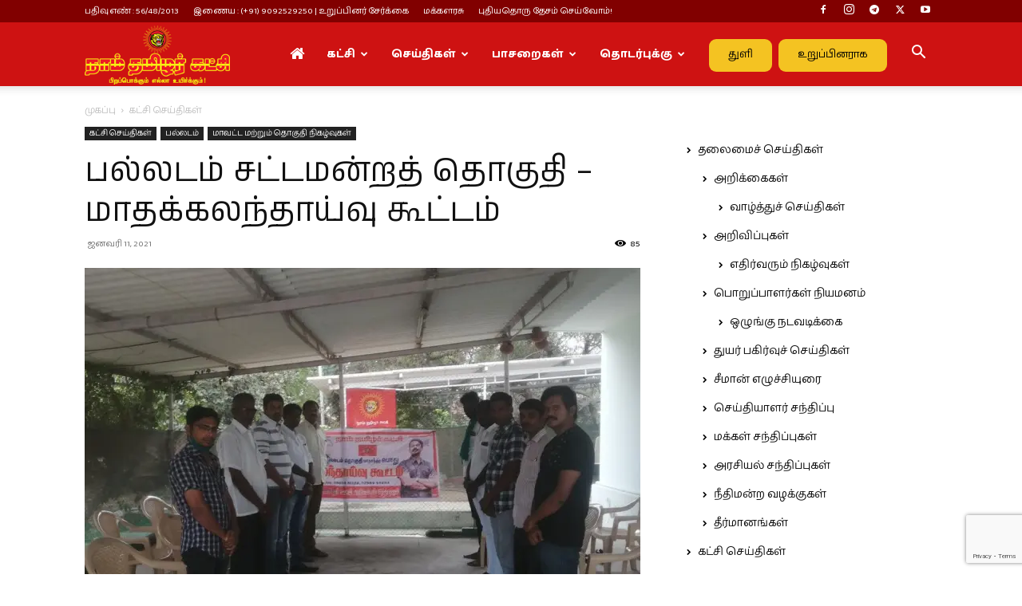

--- FILE ---
content_type: text/html; charset=UTF-8
request_url: https://www.naamtamilar.org/2021/01/%E0%AE%AA%E0%AE%B2%E0%AF%8D%E0%AE%B2%E0%AE%9F%E0%AE%AE%E0%AF%8D-%E0%AE%9A%E0%AE%9F%E0%AF%8D%E0%AE%9F%E0%AE%AE%E0%AE%A9%E0%AF%8D%E0%AE%B1%E0%AE%A4%E0%AF%8D-%E0%AE%A4%E0%AF%8A%E0%AE%95%E0%AF%81-6/
body_size: 28322
content:
<!doctype html >
<!--[if IE 8]>    <html class="ie8" lang="en"> <![endif]-->
<!--[if IE 9]>    <html class="ie9" lang="en"> <![endif]-->
<!--[if gt IE 8]><!--> <html lang="ta-IN"> <!--<![endif]-->
<head>
    
    <meta charset="UTF-8" />
    <meta name="viewport" content="width=device-width, initial-scale=1.0">
    <link rel="pingback" href="https://www.naamtamilar.org/xmlrpc.php" />
    <meta name='robots' content='index, follow, max-image-preview:large, max-snippet:-1, max-video-preview:-1' />
<link rel="icon" type="image/png" href="https://www.naamtamilar.org/images/favicon.png"><link rel="apple-touch-icon" sizes="76x76" href="https://www.naamtamilar.org/images/favicon.png"/><link rel="apple-touch-icon" sizes="120x120" href="https://www.naamtamilar.org/images/favicon.png"/><link rel="apple-touch-icon" sizes="152x152" href="https://www.naamtamilar.org/images/favicon.png"/><link rel="apple-touch-icon" sizes="114x114" href="https://www.naamtamilar.org/images/favicon.png"/><link rel="apple-touch-icon" sizes="144x144" href="https://www.naamtamilar.org/images/favicon.png"/><!-- Jetpack Site Verification Tags -->

	<!-- This site is optimized with the Yoast SEO plugin v26.8 - https://yoast.com/product/yoast-seo-wordpress/ -->
	<title>பல்லடம் சட்டமன்றத் தொகுதி - மாதக்கலந்தாய்வு கூட்டம் | நாம் தமிழர் கட்சி</title>
	<meta name="description" content="பல்லடம் சட்டமன்றத் தொகுதி - மாதக்கலந்தாய்வு கூட்டம் | நாம் தமிழர் கட்சி" />
	<link rel="canonical" href="https://www.naamtamilar.org/2021/01/பல்லடம்-சட்டமன்றத்-தொகு-6/" />
	<meta property="og:locale" content="ta_IN" />
	<meta property="og:type" content="article" />
	<meta property="og:title" content="பல்லடம் சட்டமன்றத் தொகுதி - மாதக்கலந்தாய்வு கூட்டம் | நாம் தமிழர் கட்சி" />
	<meta property="og:description" content="பல்லடம் சட்டமன்றத் தொகுதி - மாதக்கலந்தாய்வு கூட்டம் | நாம் தமிழர் கட்சி" />
	<meta property="og:url" content="https://www.naamtamilar.org/2021/01/பல்லடம்-சட்டமன்றத்-தொகு-6/" />
	<meta property="og:site_name" content="நாம் தமிழர் கட்சி" />
	<meta property="article:publisher" content="https://www.facebook.com/NaamTamilarKatchiOffl" />
	<meta property="article:published_time" content="2021-01-11T07:26:04+00:00" />
	<meta property="og:image" content="https://www.naamtamilar.org/wp-content/uploads/2021/01/IMG_20210110_105624.jpg" />
	<meta property="og:image:width" content="1024" />
	<meta property="og:image:height" content="768" />
	<meta property="og:image:type" content="image/jpeg" />
	<meta name="author" content="தலைமையகம்" />
	<meta name="twitter:card" content="summary_large_image" />
	<meta name="twitter:creator" content="@NaamTamilarOrg" />
	<meta name="twitter:site" content="@NaamTamilarOrg" />
	<meta name="twitter:label1" content="Written by" />
	<meta name="twitter:data1" content="தலைமையகம்" />
	<script data-jetpack-boost="ignore" type="application/ld+json" class="yoast-schema-graph">{"@context":"https://schema.org","@graph":[{"@type":"Article","@id":"https://www.naamtamilar.org/2021/01/%e0%ae%aa%e0%ae%b2%e0%af%8d%e0%ae%b2%e0%ae%9f%e0%ae%ae%e0%af%8d-%e0%ae%9a%e0%ae%9f%e0%af%8d%e0%ae%9f%e0%ae%ae%e0%ae%a9%e0%af%8d%e0%ae%b1%e0%ae%a4%e0%af%8d-%e0%ae%a4%e0%af%8a%e0%ae%95%e0%af%81-6/#article","isPartOf":{"@id":"https://www.naamtamilar.org/2021/01/%e0%ae%aa%e0%ae%b2%e0%af%8d%e0%ae%b2%e0%ae%9f%e0%ae%ae%e0%af%8d-%e0%ae%9a%e0%ae%9f%e0%af%8d%e0%ae%9f%e0%ae%ae%e0%ae%a9%e0%af%8d%e0%ae%b1%e0%ae%a4%e0%af%8d-%e0%ae%a4%e0%af%8a%e0%ae%95%e0%af%81-6/"},"author":{"name":"தலைமையகம்","@id":"https://www.naamtamilar.org/#/schema/person/c0ef8522967c6419df3342006701e799"},"headline":"பல்லடம் சட்டமன்றத் தொகுதி &#8211; மாதக்கலந்தாய்வு கூட்டம்","datePublished":"2021-01-11T07:26:04+00:00","mainEntityOfPage":{"@id":"https://www.naamtamilar.org/2021/01/%e0%ae%aa%e0%ae%b2%e0%af%8d%e0%ae%b2%e0%ae%9f%e0%ae%ae%e0%af%8d-%e0%ae%9a%e0%ae%9f%e0%af%8d%e0%ae%9f%e0%ae%ae%e0%ae%a9%e0%af%8d%e0%ae%b1%e0%ae%a4%e0%af%8d-%e0%ae%a4%e0%af%8a%e0%ae%95%e0%af%81-6/"},"wordCount":1,"publisher":{"@id":"https://www.naamtamilar.org/#organization"},"image":{"@id":"https://www.naamtamilar.org/2021/01/%e0%ae%aa%e0%ae%b2%e0%af%8d%e0%ae%b2%e0%ae%9f%e0%ae%ae%e0%af%8d-%e0%ae%9a%e0%ae%9f%e0%af%8d%e0%ae%9f%e0%ae%ae%e0%ae%a9%e0%af%8d%e0%ae%b1%e0%ae%a4%e0%af%8d-%e0%ae%a4%e0%af%8a%e0%ae%95%e0%af%81-6/#primaryimage"},"thumbnailUrl":"https://i0.wp.com/www.naamtamilar.org/wp-content/uploads/2021/01/IMG_20210110_105624.jpg?fit=1024%2C768&ssl=1","articleSection":["கட்சி செய்திகள்","பல்லடம்","மாவட்ட மற்றும் தொகுதி நிகழ்வுகள்"],"inLanguage":"ta-IN"},{"@type":"WebPage","@id":"https://www.naamtamilar.org/2021/01/%e0%ae%aa%e0%ae%b2%e0%af%8d%e0%ae%b2%e0%ae%9f%e0%ae%ae%e0%af%8d-%e0%ae%9a%e0%ae%9f%e0%af%8d%e0%ae%9f%e0%ae%ae%e0%ae%a9%e0%af%8d%e0%ae%b1%e0%ae%a4%e0%af%8d-%e0%ae%a4%e0%af%8a%e0%ae%95%e0%af%81-6/","url":"https://www.naamtamilar.org/2021/01/%e0%ae%aa%e0%ae%b2%e0%af%8d%e0%ae%b2%e0%ae%9f%e0%ae%ae%e0%af%8d-%e0%ae%9a%e0%ae%9f%e0%af%8d%e0%ae%9f%e0%ae%ae%e0%ae%a9%e0%af%8d%e0%ae%b1%e0%ae%a4%e0%af%8d-%e0%ae%a4%e0%af%8a%e0%ae%95%e0%af%81-6/","name":"பல்லடம் சட்டமன்றத் தொகுதி - மாதக்கலந்தாய்வு கூட்டம் | நாம் தமிழர் கட்சி","isPartOf":{"@id":"https://www.naamtamilar.org/#website"},"primaryImageOfPage":{"@id":"https://www.naamtamilar.org/2021/01/%e0%ae%aa%e0%ae%b2%e0%af%8d%e0%ae%b2%e0%ae%9f%e0%ae%ae%e0%af%8d-%e0%ae%9a%e0%ae%9f%e0%af%8d%e0%ae%9f%e0%ae%ae%e0%ae%a9%e0%af%8d%e0%ae%b1%e0%ae%a4%e0%af%8d-%e0%ae%a4%e0%af%8a%e0%ae%95%e0%af%81-6/#primaryimage"},"image":{"@id":"https://www.naamtamilar.org/2021/01/%e0%ae%aa%e0%ae%b2%e0%af%8d%e0%ae%b2%e0%ae%9f%e0%ae%ae%e0%af%8d-%e0%ae%9a%e0%ae%9f%e0%af%8d%e0%ae%9f%e0%ae%ae%e0%ae%a9%e0%af%8d%e0%ae%b1%e0%ae%a4%e0%af%8d-%e0%ae%a4%e0%af%8a%e0%ae%95%e0%af%81-6/#primaryimage"},"thumbnailUrl":"https://i0.wp.com/www.naamtamilar.org/wp-content/uploads/2021/01/IMG_20210110_105624.jpg?fit=1024%2C768&ssl=1","datePublished":"2021-01-11T07:26:04+00:00","description":"பல்லடம் சட்டமன்றத் தொகுதி - மாதக்கலந்தாய்வு கூட்டம் | நாம் தமிழர் கட்சி","breadcrumb":{"@id":"https://www.naamtamilar.org/2021/01/%e0%ae%aa%e0%ae%b2%e0%af%8d%e0%ae%b2%e0%ae%9f%e0%ae%ae%e0%af%8d-%e0%ae%9a%e0%ae%9f%e0%af%8d%e0%ae%9f%e0%ae%ae%e0%ae%a9%e0%af%8d%e0%ae%b1%e0%ae%a4%e0%af%8d-%e0%ae%a4%e0%af%8a%e0%ae%95%e0%af%81-6/#breadcrumb"},"inLanguage":"ta-IN","potentialAction":[{"@type":"ReadAction","target":["https://www.naamtamilar.org/2021/01/%e0%ae%aa%e0%ae%b2%e0%af%8d%e0%ae%b2%e0%ae%9f%e0%ae%ae%e0%af%8d-%e0%ae%9a%e0%ae%9f%e0%af%8d%e0%ae%9f%e0%ae%ae%e0%ae%a9%e0%af%8d%e0%ae%b1%e0%ae%a4%e0%af%8d-%e0%ae%a4%e0%af%8a%e0%ae%95%e0%af%81-6/"]}]},{"@type":"ImageObject","inLanguage":"ta-IN","@id":"https://www.naamtamilar.org/2021/01/%e0%ae%aa%e0%ae%b2%e0%af%8d%e0%ae%b2%e0%ae%9f%e0%ae%ae%e0%af%8d-%e0%ae%9a%e0%ae%9f%e0%af%8d%e0%ae%9f%e0%ae%ae%e0%ae%a9%e0%af%8d%e0%ae%b1%e0%ae%a4%e0%af%8d-%e0%ae%a4%e0%af%8a%e0%ae%95%e0%af%81-6/#primaryimage","url":"https://i0.wp.com/www.naamtamilar.org/wp-content/uploads/2021/01/IMG_20210110_105624.jpg?fit=1024%2C768&ssl=1","contentUrl":"https://i0.wp.com/www.naamtamilar.org/wp-content/uploads/2021/01/IMG_20210110_105624.jpg?fit=1024%2C768&ssl=1","width":1024,"height":768},{"@type":"BreadcrumbList","@id":"https://www.naamtamilar.org/2021/01/%e0%ae%aa%e0%ae%b2%e0%af%8d%e0%ae%b2%e0%ae%9f%e0%ae%ae%e0%af%8d-%e0%ae%9a%e0%ae%9f%e0%af%8d%e0%ae%9f%e0%ae%ae%e0%ae%a9%e0%af%8d%e0%ae%b1%e0%ae%a4%e0%af%8d-%e0%ae%a4%e0%af%8a%e0%ae%95%e0%af%81-6/#breadcrumb","itemListElement":[{"@type":"ListItem","position":1,"name":"Home","item":"https://www.naamtamilar.org/"},{"@type":"ListItem","position":2,"name":"பல்லடம் சட்டமன்றத் தொகுதி &#8211; மாதக்கலந்தாய்வு கூட்டம்"}]},{"@type":"WebSite","@id":"https://www.naamtamilar.org/#website","url":"https://www.naamtamilar.org/","name":"நாம் தமிழர் கட்சி","description":"பிறப்பொக்கும் எல்லா உயிர்க்கும்!","publisher":{"@id":"https://www.naamtamilar.org/#organization"},"alternateName":"Naam Tamilar Katchi - NTK","potentialAction":[{"@type":"SearchAction","target":{"@type":"EntryPoint","urlTemplate":"https://www.naamtamilar.org/?s={search_term_string}"},"query-input":{"@type":"PropertyValueSpecification","valueRequired":true,"valueName":"search_term_string"}}],"inLanguage":"ta-IN"},{"@type":"Organization","@id":"https://www.naamtamilar.org/#organization","name":"நாம் தமிழர் கட்சி - Naam Tamilar Katchi","alternateName":"Naam Tamilar Katchi - NTK","url":"https://www.naamtamilar.org/","logo":{"@type":"ImageObject","inLanguage":"ta-IN","@id":"https://www.naamtamilar.org/#/schema/logo/image/","url":"https://www.naamtamilar.org/wp-content/uploads/2020/12/naam-tamilar-katchi-official-website-logo.jpg","contentUrl":"https://www.naamtamilar.org/wp-content/uploads/2020/12/naam-tamilar-katchi-official-website-logo.jpg","width":1024,"height":576,"caption":"நாம் தமிழர் கட்சி - Naam Tamilar Katchi"},"image":{"@id":"https://www.naamtamilar.org/#/schema/logo/image/"},"sameAs":["https://www.facebook.com/NaamTamilarKatchiOffl","https://x.com/NaamTamilarOrg","https://www.facebook.com/SenthamizhanSeeman","https://twitter.com/seeman4tn/","https://www.instagram.com/seeman4tn_official","https://www.instagram.com/naamtamilarkatchi/"]},{"@type":"Person","@id":"https://www.naamtamilar.org/#/schema/person/c0ef8522967c6419df3342006701e799","name":"தலைமையகம்","image":{"@type":"ImageObject","inLanguage":"ta-IN","@id":"https://www.naamtamilar.org/#/schema/person/image/","url":"https://secure.gravatar.com/avatar/90c0f7f58aba3f0ad7e41fc3c1b83794797411c5fa3397e701d5a441d2237cbd?s=96&d=blank&r=g","contentUrl":"https://secure.gravatar.com/avatar/90c0f7f58aba3f0ad7e41fc3c1b83794797411c5fa3397e701d5a441d2237cbd?s=96&d=blank&r=g","caption":"தலைமையகம்"},"sameAs":["https://makkalarasu.in/"]}]}</script>
	<!-- / Yoast SEO plugin. -->


<link rel='dns-prefetch' href='//stats.wp.com' />
<link rel='dns-prefetch' href='//fonts.googleapis.com' />
<link rel='preconnect' href='//i0.wp.com' />
<link rel='preconnect' href='//c0.wp.com' />
<link rel="alternate" type="application/rss+xml" title="நாம் தமிழர் கட்சி &raquo; செய்தியோடை" href="https://www.naamtamilar.org/feed/" />
<link rel="alternate" type="application/rss+xml" title="நாம் தமிழர் கட்சி &raquo; கருத்துச் செய்தியோடை" href="https://www.naamtamilar.org/comments/feed/" />
<link rel="alternate" title="oEmbed (JSON)" type="application/json+oembed" href="https://www.naamtamilar.org/wp-json/oembed/1.0/embed?url=https%3A%2F%2Fwww.naamtamilar.org%2F2021%2F01%2F%25e0%25ae%25aa%25e0%25ae%25b2%25e0%25af%258d%25e0%25ae%25b2%25e0%25ae%259f%25e0%25ae%25ae%25e0%25af%258d-%25e0%25ae%259a%25e0%25ae%259f%25e0%25af%258d%25e0%25ae%259f%25e0%25ae%25ae%25e0%25ae%25a9%25e0%25af%258d%25e0%25ae%25b1%25e0%25ae%25a4%25e0%25af%258d-%25e0%25ae%25a4%25e0%25af%258a%25e0%25ae%2595%25e0%25af%2581-6%2F" />
<link rel="alternate" title="oEmbed (XML)" type="text/xml+oembed" href="https://www.naamtamilar.org/wp-json/oembed/1.0/embed?url=https%3A%2F%2Fwww.naamtamilar.org%2F2021%2F01%2F%25e0%25ae%25aa%25e0%25ae%25b2%25e0%25af%258d%25e0%25ae%25b2%25e0%25ae%259f%25e0%25ae%25ae%25e0%25af%258d-%25e0%25ae%259a%25e0%25ae%259f%25e0%25af%258d%25e0%25ae%259f%25e0%25ae%25ae%25e0%25ae%25a9%25e0%25af%258d%25e0%25ae%25b1%25e0%25ae%25a4%25e0%25af%258d-%25e0%25ae%25a4%25e0%25af%258a%25e0%25ae%2595%25e0%25af%2581-6%2F&#038;format=xml" />
<link rel='stylesheet' id='all-css-c086f7c9b843dcf53f54ab22adcb6d8a' href='https://www.naamtamilar.org/wp-content/boost-cache/static/41efebc3de.min.css' type='text/css' media='all' />
<style id='td-theme-inline-css'>@media (max-width:767px){.td-header-desktop-wrap{display:none}}@media (min-width:767px){.td-header-mobile-wrap{display:none}}</style>
<style id='wp-img-auto-sizes-contain-inline-css'>
img:is([sizes=auto i],[sizes^="auto," i]){contain-intrinsic-size:3000px 1500px}
/*# sourceURL=wp-img-auto-sizes-contain-inline-css */
</style>
<style id='wp-emoji-styles-inline-css'>

	img.wp-smiley, img.emoji {
		display: inline !important;
		border: none !important;
		box-shadow: none !important;
		height: 1em !important;
		width: 1em !important;
		margin: 0 0.07em !important;
		vertical-align: -0.1em !important;
		background: none !important;
		padding: 0 !important;
	}
/*# sourceURL=wp-emoji-styles-inline-css */
</style>
<style id='wp-block-library-inline-css'>
:root{--wp-block-synced-color:#7a00df;--wp-block-synced-color--rgb:122,0,223;--wp-bound-block-color:var(--wp-block-synced-color);--wp-editor-canvas-background:#ddd;--wp-admin-theme-color:#007cba;--wp-admin-theme-color--rgb:0,124,186;--wp-admin-theme-color-darker-10:#006ba1;--wp-admin-theme-color-darker-10--rgb:0,107,160.5;--wp-admin-theme-color-darker-20:#005a87;--wp-admin-theme-color-darker-20--rgb:0,90,135;--wp-admin-border-width-focus:2px}@media (min-resolution:192dpi){:root{--wp-admin-border-width-focus:1.5px}}.wp-element-button{cursor:pointer}:root .has-very-light-gray-background-color{background-color:#eee}:root .has-very-dark-gray-background-color{background-color:#313131}:root .has-very-light-gray-color{color:#eee}:root .has-very-dark-gray-color{color:#313131}:root .has-vivid-green-cyan-to-vivid-cyan-blue-gradient-background{background:linear-gradient(135deg,#00d084,#0693e3)}:root .has-purple-crush-gradient-background{background:linear-gradient(135deg,#34e2e4,#4721fb 50%,#ab1dfe)}:root .has-hazy-dawn-gradient-background{background:linear-gradient(135deg,#faaca8,#dad0ec)}:root .has-subdued-olive-gradient-background{background:linear-gradient(135deg,#fafae1,#67a671)}:root .has-atomic-cream-gradient-background{background:linear-gradient(135deg,#fdd79a,#004a59)}:root .has-nightshade-gradient-background{background:linear-gradient(135deg,#330968,#31cdcf)}:root .has-midnight-gradient-background{background:linear-gradient(135deg,#020381,#2874fc)}:root{--wp--preset--font-size--normal:16px;--wp--preset--font-size--huge:42px}.has-regular-font-size{font-size:1em}.has-larger-font-size{font-size:2.625em}.has-normal-font-size{font-size:var(--wp--preset--font-size--normal)}.has-huge-font-size{font-size:var(--wp--preset--font-size--huge)}.has-text-align-center{text-align:center}.has-text-align-left{text-align:left}.has-text-align-right{text-align:right}.has-fit-text{white-space:nowrap!important}#end-resizable-editor-section{display:none}.aligncenter{clear:both}.items-justified-left{justify-content:flex-start}.items-justified-center{justify-content:center}.items-justified-right{justify-content:flex-end}.items-justified-space-between{justify-content:space-between}.screen-reader-text{border:0;clip-path:inset(50%);height:1px;margin:-1px;overflow:hidden;padding:0;position:absolute;width:1px;word-wrap:normal!important}.screen-reader-text:focus{background-color:#ddd;clip-path:none;color:#444;display:block;font-size:1em;height:auto;left:5px;line-height:normal;padding:15px 23px 14px;text-decoration:none;top:5px;width:auto;z-index:100000}html :where(.has-border-color){border-style:solid}html :where([style*=border-top-color]){border-top-style:solid}html :where([style*=border-right-color]){border-right-style:solid}html :where([style*=border-bottom-color]){border-bottom-style:solid}html :where([style*=border-left-color]){border-left-style:solid}html :where([style*=border-width]){border-style:solid}html :where([style*=border-top-width]){border-top-style:solid}html :where([style*=border-right-width]){border-right-style:solid}html :where([style*=border-bottom-width]){border-bottom-style:solid}html :where([style*=border-left-width]){border-left-style:solid}html :where(img[class*=wp-image-]){height:auto;max-width:100%}:where(figure){margin:0 0 1em}html :where(.is-position-sticky){--wp-admin--admin-bar--position-offset:var(--wp-admin--admin-bar--height,0px)}@media screen and (max-width:600px){html :where(.is-position-sticky){--wp-admin--admin-bar--position-offset:0px}}
/*wp_block_styles_on_demand_placeholder:6979cc3913036*/
/*# sourceURL=wp-block-library-inline-css */
</style>
<style id='classic-theme-styles-inline-css'>
/*! This file is auto-generated */
.wp-block-button__link{color:#fff;background-color:#32373c;border-radius:9999px;box-shadow:none;text-decoration:none;padding:calc(.667em + 2px) calc(1.333em + 2px);font-size:1.125em}.wp-block-file__button{background:#32373c;color:#fff;text-decoration:none}
/*# sourceURL=/wp-includes/css/classic-themes.min.css */
</style>
<link crossorigin="anonymous" rel='stylesheet' id='google-fonts-style-css' href='https://fonts.googleapis.com/css?family=Baloo+Thambi+2%3A400%2C500%2C600%2C700%2C800%7CAnek+Tamil%3A400%2C500%2C600%2C700%2C800&#038;display=swap&#038;ver=12.7.3' media='all' />



<link rel="https://api.w.org/" href="https://www.naamtamilar.org/wp-json/" /><link rel="alternate" title="JSON" type="application/json" href="https://www.naamtamilar.org/wp-json/wp/v2/posts/117963" /><link rel="EditURI" type="application/rsd+xml" title="RSD" href="https://www.naamtamilar.org/xmlrpc.php?rsd" />
<meta name="generator" content="WordPress 6.9" />
<link rel='shortlink' href='https://www.naamtamilar.org/?p=117963' />
		<meta property="fb:pages" content="103504091882731" />
			<style>img#wpstats{display:none}</style>
		<link rel="amphtml" href="https://www.naamtamilar.org/2021/01/%E0%AE%AA%E0%AE%B2%E0%AF%8D%E0%AE%B2%E0%AE%9F%E0%AE%AE%E0%AF%8D-%E0%AE%9A%E0%AE%9F%E0%AF%8D%E0%AE%9F%E0%AE%AE%E0%AE%A9%E0%AF%8D%E0%AE%B1%E0%AE%A4%E0%AF%8D-%E0%AE%A4%E0%AF%8A%E0%AE%95%E0%AF%81-6/?amp=1">
<!-- JS generated by theme -->




<!-- Header style compiled by theme -->

<style>:root{--td_theme_color:#ce1212;--td_slider_text:rgba(206,18,18,0.7);--td_header_color:#810000;--td_mobile_menu_color:#dd3333;--td_default_google_font_1:"Baloo Thambi 2";--td_default_google_font_2:"Anek Tamil"}.td-header-style-12 .td-header-menu-wrap-full,.td-header-style-12 .td-affix,.td-grid-style-1.td-hover-1 .td-big-grid-post:hover .td-post-category,.td-grid-style-5.td-hover-1 .td-big-grid-post:hover .td-post-category,.td_category_template_3 .td-current-sub-category,.td_category_template_8 .td-category-header .td-category a.td-current-sub-category,.td_category_template_4 .td-category-siblings .td-category a:hover,.td_block_big_grid_9.td-grid-style-1 .td-post-category,.td_block_big_grid_9.td-grid-style-5 .td-post-category,.td-grid-style-6.td-hover-1 .td-module-thumb:after,.tdm-menu-active-style5 .td-header-menu-wrap .sf-menu>.current-menu-item>a,.tdm-menu-active-style5 .td-header-menu-wrap .sf-menu>.current-menu-ancestor>a,.tdm-menu-active-style5 .td-header-menu-wrap .sf-menu>.current-category-ancestor>a,.tdm-menu-active-style5 .td-header-menu-wrap .sf-menu>li>a:hover,.tdm-menu-active-style5 .td-header-menu-wrap .sf-menu>.sfHover>a{background-color:#ce1212}.td_mega_menu_sub_cats .cur-sub-cat,.td-mega-span h3 a:hover,.td_mod_mega_menu:hover .entry-title a,.header-search-wrap .result-msg a:hover,.td-header-top-menu .td-drop-down-search .td_module_wrap:hover .entry-title a,.td-header-top-menu .td-icon-search:hover,.td-header-wrap .result-msg a:hover,.top-header-menu li a:hover,.top-header-menu .current-menu-item>a,.top-header-menu .current-menu-ancestor>a,.top-header-menu .current-category-ancestor>a,.td-social-icon-wrap>a:hover,.td-header-sp-top-widget .td-social-icon-wrap a:hover,.td_mod_related_posts:hover h3>a,.td-post-template-11 .td-related-title .td-related-left:hover,.td-post-template-11 .td-related-title .td-related-right:hover,.td-post-template-11 .td-related-title .td-cur-simple-item,.td-post-template-11 .td_block_related_posts .td-next-prev-wrap a:hover,.td-category-header .td-pulldown-category-filter-link:hover,.td-category-siblings .td-subcat-dropdown a:hover,.td-category-siblings .td-subcat-dropdown a.td-current-sub-category,.footer-text-wrap .footer-email-wrap a,.footer-social-wrap a:hover,.td_module_17 .td-read-more a:hover,.td_module_18 .td-read-more a:hover,.td_module_19 .td-post-author-name a:hover,.td-pulldown-syle-2 .td-subcat-dropdown:hover .td-subcat-more span,.td-pulldown-syle-2 .td-subcat-dropdown:hover .td-subcat-more i,.td-pulldown-syle-3 .td-subcat-dropdown:hover .td-subcat-more span,.td-pulldown-syle-3 .td-subcat-dropdown:hover .td-subcat-more i,.tdm-menu-active-style3 .tdm-header.td-header-wrap .sf-menu>.current-category-ancestor>a,.tdm-menu-active-style3 .tdm-header.td-header-wrap .sf-menu>.current-menu-ancestor>a,.tdm-menu-active-style3 .tdm-header.td-header-wrap .sf-menu>.current-menu-item>a,.tdm-menu-active-style3 .tdm-header.td-header-wrap .sf-menu>.sfHover>a,.tdm-menu-active-style3 .tdm-header.td-header-wrap .sf-menu>li>a:hover{color:#ce1212}.td-mega-menu-page .wpb_content_element ul li a:hover,.td-theme-wrap .td-aj-search-results .td_module_wrap:hover .entry-title a,.td-theme-wrap .header-search-wrap .result-msg a:hover{color:#ce1212!important}.td_category_template_8 .td-category-header .td-category a.td-current-sub-category,.td_category_template_4 .td-category-siblings .td-category a:hover,.tdm-menu-active-style4 .tdm-header .sf-menu>.current-menu-item>a,.tdm-menu-active-style4 .tdm-header .sf-menu>.current-menu-ancestor>a,.tdm-menu-active-style4 .tdm-header .sf-menu>.current-category-ancestor>a,.tdm-menu-active-style4 .tdm-header .sf-menu>li>a:hover,.tdm-menu-active-style4 .tdm-header .sf-menu>.sfHover>a{border-color:#ce1212}.td-header-wrap .td-header-top-menu-full,.td-header-wrap .top-header-menu .sub-menu,.tdm-header-style-1.td-header-wrap .td-header-top-menu-full,.tdm-header-style-1.td-header-wrap .top-header-menu .sub-menu,.tdm-header-style-2.td-header-wrap .td-header-top-menu-full,.tdm-header-style-2.td-header-wrap .top-header-menu .sub-menu,.tdm-header-style-3.td-header-wrap .td-header-top-menu-full,.tdm-header-style-3.td-header-wrap .top-header-menu .sub-menu{background-color:#810000}.td-header-style-8 .td-header-top-menu-full{background-color:transparent}.td-header-style-8 .td-header-top-menu-full .td-header-top-menu{background-color:#810000;padding-left:15px;padding-right:15px}.td-header-wrap .td-header-top-menu-full .td-header-top-menu,.td-header-wrap .td-header-top-menu-full{border-bottom:none}.td-header-top-menu,.td-header-top-menu a,.td-header-wrap .td-header-top-menu-full .td-header-top-menu,.td-header-wrap .td-header-top-menu-full a,.td-header-style-8 .td-header-top-menu,.td-header-style-8 .td-header-top-menu a,.td-header-top-menu .td-drop-down-search .entry-title a{color:#ffffff}.top-header-menu .current-menu-item>a,.top-header-menu .current-menu-ancestor>a,.top-header-menu .current-category-ancestor>a,.top-header-menu li a:hover,.td-header-sp-top-widget .td-icon-search:hover{color:#f4d941}.td-header-wrap .td-header-sp-top-widget .td-icon-font,.td-header-style-7 .td-header-top-menu .td-social-icon-wrap .td-icon-font{color:#ffffff}.td-header-wrap .td-header-sp-top-widget i.td-icon-font:hover{color:#f4d941}.td-header-wrap .td-header-menu-wrap-full,.td-header-menu-wrap.td-affix,.td-header-style-3 .td-header-main-menu,.td-header-style-3 .td-affix .td-header-main-menu,.td-header-style-4 .td-header-main-menu,.td-header-style-4 .td-affix .td-header-main-menu,.td-header-style-8 .td-header-menu-wrap.td-affix,.td-header-style-8 .td-header-top-menu-full{background-color:#ce1212}.td-boxed-layout .td-header-style-3 .td-header-menu-wrap,.td-boxed-layout .td-header-style-4 .td-header-menu-wrap,.td-header-style-3 .td_stretch_content .td-header-menu-wrap,.td-header-style-4 .td_stretch_content .td-header-menu-wrap{background-color:#ce1212!important}@media (min-width:1019px){.td-header-style-1 .td-header-sp-recs,.td-header-style-1 .td-header-sp-logo{margin-bottom:28px}}@media (min-width:768px) and (max-width:1018px){.td-header-style-1 .td-header-sp-recs,.td-header-style-1 .td-header-sp-logo{margin-bottom:14px}}.td-header-style-7 .td-header-top-menu{border-bottom:none}.td-header-wrap .td-header-menu-wrap .sf-menu>li>a,.td-header-wrap .td-header-menu-social .td-social-icon-wrap a,.td-header-style-4 .td-header-menu-social .td-social-icon-wrap i,.td-header-style-5 .td-header-menu-social .td-social-icon-wrap i,.td-header-style-6 .td-header-menu-social .td-social-icon-wrap i,.td-header-style-12 .td-header-menu-social .td-social-icon-wrap i,.td-header-wrap .header-search-wrap #td-header-search-button .td-icon-search{color:#ffffff}.td-header-wrap .td-header-menu-social+.td-search-wrapper #td-header-search-button:before{background-color:#ffffff}.td-header-menu-wrap.td-affix,.td-header-style-3 .td-affix .td-header-main-menu,.td-header-style-4 .td-affix .td-header-main-menu,.td-header-style-8 .td-header-menu-wrap.td-affix{background-color:#ce1212}.td-theme-wrap .td_mod_mega_menu:hover .entry-title a,.td-theme-wrap .sf-menu .td_mega_menu_sub_cats .cur-sub-cat{color:#ffc100}.td-theme-wrap .sf-menu .td-mega-menu .td-post-category:hover,.td-theme-wrap .td-mega-menu .td-next-prev-wrap a:hover{background-color:#ffc100}.td-theme-wrap .td-mega-menu .td-next-prev-wrap a:hover{border-color:#ffc100}.td-theme-wrap .sf-menu .td-normal-menu .td-menu-item>a:hover,.td-theme-wrap .sf-menu .td-normal-menu .sfHover>a,.td-theme-wrap .sf-menu .td-normal-menu .current-menu-ancestor>a,.td-theme-wrap .sf-menu .td-normal-menu .current-category-ancestor>a,.td-theme-wrap .sf-menu .td-normal-menu .current-menu-item>a{color:#dd0606}.td-header-bg:before{background-size:auto}.td-header-bg:before{background-position:center center}.td-footer-wrapper,.td-footer-wrapper .td_block_template_7 .td-block-title>*,.td-footer-wrapper .td_block_template_17 .td-block-title,.td-footer-wrapper .td-block-title-wrap .td-wrapper-pulldown-filter{background-color:#ce1212}.td-footer-wrapper .footer-social-wrap .td-icon-font{color:#ffffff}.td-footer-wrapper .footer-social-wrap i.td-icon-font:hover{color:#f4d941}.td-sub-footer-container{background-color:#810000}.td-sub-footer-container,.td-subfooter-menu li a{color:#ffffff}.td-subfooter-menu li a:hover{color:#f4d941}.td-footer-wrapper .block-title>span,.td-footer-wrapper .block-title>a,.td-footer-wrapper .widgettitle,.td-theme-wrap .td-footer-wrapper .td-container .td-block-title>*,.td-theme-wrap .td-footer-wrapper .td_block_template_6 .td-block-title:before{color:#ffffff}.td-footer-wrapper::before{background-position:center center}.tdm-menu-btn1 .tds-button1,.tdm-menu-btn1 .tds-button6:after{background-color:#f4c322}.tdm-menu-btn1 .tds-button2:before,.tdm-menu-btn1 .tds-button6:before{border-color:#f4c322}.tdm-menu-btn1 .tds-button2,.tdm-menu-btn1 .tds-button2 i{color:#f4c322}.tdm-menu-btn1 .tds-button3{-webkit-box-shadow:0 2px 16px #f4c322;-moz-box-shadow:0 2px 16px #f4c322;box-shadow:0 2px 16px #f4c322}.tdm-menu-btn1 .tds-button3:hover{-webkit-box-shadow:0 4px 26px #f4c322;-moz-box-shadow:0 4px 26px #f4c322;box-shadow:0 4px 26px #f4c322}.tdm-menu-btn1 .tds-button7 .tdm-btn-border-top,.tdm-menu-btn1 .tds-button7 .tdm-btn-border-bottom{background-color:#f4c322}.tdm-menu-btn1 .tds-button8{background:#f4c322}.tdm-menu-btn1 .tds-button1 .tdm-btn-text,.tdm-menu-btn1 .tds-button1 i,.tdm-menu-btn1 .tds-button2 .tdm-btn-text,.tdm-menu-btn1 .tds-button2 i,.tdm-menu-btn1 .tds-button3 .tdm-btn-text,.tdm-menu-btn1 .tds-button3 i,.tdm-menu-btn1 .tds-button4 .tdm-btn .tdm-btn-text,.tdm-menu-btn1 .tds-button4 .tdm-btn i,.tdm-menu-btn1 .tds-button5 .tdm-btn-text,.tdm-menu-btn1 .tds-button5 i,.tdm-menu-btn1 .tds-button6 .tdm-btn-text,.tdm-menu-btn1 .tds-button6 i,.tdm-menu-btn1 .tds-button7 .tdm-btn-text,.tdm-menu-btn1 .tds-button7 i,.tdm-menu-btn1 .tds-button8 .tdm-btn-text,.tdm-menu-btn1 .tds-button8 i{color:#000000}.tdm-menu-btn1 .tds-button1:before,.tdm-menu-btn1 .tds-button4 .tdm-button-b{background-color:#ffffff}.tdm-menu-btn1 .tds-button2:hover:before,.tdm-menu-btn1 .tds-button6:hover:before{border-color:#ffffff}.tdm-menu-btn1 .tdm-btn-style:hover{color:#ffffff}.tdm-menu-btn1 .tds-button3:hover{-webkit-box-shadow:0 4px 26px #ffffff;-moz-box-shadow:0 4px 26px #ffffff;box-shadow:0 4px 26px #ffffff}.tdm-menu-btn1 .tds-button7:hover .tdm-btn-border-top,.tdm-menu-btn1 .tds-button7:hover .tdm-btn-border-bottom{background-color:#ffffff}.tdm-menu-btn1 .tds-button8:before{background-color:#ffffff}.tdm-menu-btn1 .tds-button1:hover .tdm-btn-text,.tdm-menu-btn1 .tds-button1:hover i,.tdm-menu-btn1 .tds-button2:hover .tdm-btn-text,.tdm-menu-btn1 .tds-button2:hover i,.tdm-menu-btn1 .tds-button3:hover .tdm-btn-text,.tdm-menu-btn1 .tds-button3:hover i,.tdm-menu-btn1 .tds-button4 .tdm-button-b .tdm-btn-text,.tdm-menu-btn1 .tds-button4 .tdm-button-b i,.tdm-menu-btn1 .tds-button5:hover .tdm-btn-text,.tdm-menu-btn1 .tds-button5:hover i,.tdm-menu-btn1 .tds-button6:hover .tdm-btn-text,.tdm-menu-btn1 .tds-button6:hover i,.tdm-menu-btn1 .tds-button7:hover .tdm-btn-text,.tdm-menu-btn1 .tds-button7:hover i,.tdm-menu-btn1 .tds-button8:hover .tdm-btn-text,.tdm-menu-btn1 .tds-button8:hover i{color:#dd3333}.tdm-menu-btn2 .tds-button1,.tdm-menu-btn2 .tds-button6:after{background-color:#f4c322}.tdm-menu-btn2 .tds-button2:before,.tdm-menu-btn2 .tds-button6:before{border-color:#f4c322}.tdm-menu-btn2 .tds-button2,.tdm-menu-btn2 .tds-button2 i{color:#f4c322}.tdm-menu-btn2 .tds-button3{-webkit-box-shadow:0 2px 16px #f4c322;-moz-box-shadow:0 2px 16px #f4c322;box-shadow:0 2px 16px #f4c322}.tdm-menu-btn2 .tds-button3:hover{-webkit-box-shadow:0 4px 26px #f4c322;-moz-box-shadow:0 4px 26px #f4c322;box-shadow:0 4px 26px #f4c322}.tdm-menu-btn2 .tds-button7 .tdm-btn-border-top,.tdm-menu-btn2 .tds-button7 .tdm-btn-border-bottom{background-color:#f4c322}.tdm-menu-btn2 .tds-button8{background:#f4c322}.tdm-menu-btn2 .tds-button1 .tdm-btn-text,.tdm-menu-btn2 .tds-button1 i,.tdm-menu-btn2 .tds-button2 .tdm-btn-text,.tdm-menu-btn2 .tds-button2 i,.tdm-menu-btn2 .tds-button3 .tdm-btn-text,.tdm-menu-btn2 .tds-button3 i,.tdm-menu-btn2 .tds-button4 .tdm-btn .tdm-btn-text,.tdm-menu-btn2 .tds-button4 .tdm-btn i,.tdm-menu-btn2 .tds-button5 .tdm-btn-text,.tdm-menu-btn2 .tds-button5 i,.tdm-menu-btn2 .tds-button6 .tdm-btn-text,.tdm-menu-btn2 .tds-button6 i,.tdm-menu-btn2 .tds-button7 .tdm-btn-text,.tdm-menu-btn2 .tds-button7 i,.tdm-menu-btn2 .tds-button8 .tdm-btn-text,.tdm-menu-btn2 .tds-button8 i{color:#000000}.tdm-menu-btn2 .tds-button1:before,.tdm-menu-btn2 .tds-button4 .tdm-button-b{background-color:#ffffff}.tdm-menu-btn2 .tds-button2:hover:before,.tdm-menu-btn2 .tds-button6:hover:before{border-color:#ffffff}.tdm-menu-btn2 .tdm-btn-style:hover{color:#ffffff}.tdm-menu-btn2 .tds-button3:hover{-webkit-box-shadow:0 4px 26px #ffffff;-moz-box-shadow:0 4px 26px #ffffff;box-shadow:0 4px 26px #ffffff}.tdm-menu-btn2 .tds-button7:hover .tdm-btn-border-top,.tdm-menu-btn2 .tds-button7:hover .tdm-btn-border-bottom{background-color:#ffffff}.tdm-menu-btn2 .tds-button8:before{background-color:#ffffff}.tdm-menu-btn2 .tds-button1:hover .tdm-btn-text,.tdm-menu-btn2 .tds-button1:hover i,.tdm-menu-btn2 .tds-button2:hover .tdm-btn-text,.tdm-menu-btn2 .tds-button2:hover i,.tdm-menu-btn2 .tds-button3:hover .tdm-btn-text,.tdm-menu-btn2 .tds-button3:hover i,.tdm-menu-btn2 .tds-button4 .tdm-button-b .tdm-btn-text,.tdm-menu-btn2 .tds-button4 .tdm-button-b i,.tdm-menu-btn2 .tds-button5:hover .tdm-btn-text,.tdm-menu-btn2 .tds-button5:hover i,.tdm-menu-btn2 .tds-button6:hover .tdm-btn-text,.tdm-menu-btn2 .tds-button6:hover i,.tdm-menu-btn2 .tds-button7:hover .tdm-btn-text,.tdm-menu-btn2 .tds-button7:hover i,.tdm-menu-btn2 .tds-button8:hover .tdm-btn-text,.tdm-menu-btn2 .tds-button8:hover i{color:#dd3333}:root{--td_theme_color:#ce1212;--td_slider_text:rgba(206,18,18,0.7);--td_header_color:#810000;--td_mobile_menu_color:#dd3333;--td_default_google_font_1:"Baloo Thambi 2";--td_default_google_font_2:"Anek Tamil"}.td-header-style-12 .td-header-menu-wrap-full,.td-header-style-12 .td-affix,.td-grid-style-1.td-hover-1 .td-big-grid-post:hover .td-post-category,.td-grid-style-5.td-hover-1 .td-big-grid-post:hover .td-post-category,.td_category_template_3 .td-current-sub-category,.td_category_template_8 .td-category-header .td-category a.td-current-sub-category,.td_category_template_4 .td-category-siblings .td-category a:hover,.td_block_big_grid_9.td-grid-style-1 .td-post-category,.td_block_big_grid_9.td-grid-style-5 .td-post-category,.td-grid-style-6.td-hover-1 .td-module-thumb:after,.tdm-menu-active-style5 .td-header-menu-wrap .sf-menu>.current-menu-item>a,.tdm-menu-active-style5 .td-header-menu-wrap .sf-menu>.current-menu-ancestor>a,.tdm-menu-active-style5 .td-header-menu-wrap .sf-menu>.current-category-ancestor>a,.tdm-menu-active-style5 .td-header-menu-wrap .sf-menu>li>a:hover,.tdm-menu-active-style5 .td-header-menu-wrap .sf-menu>.sfHover>a{background-color:#ce1212}.td_mega_menu_sub_cats .cur-sub-cat,.td-mega-span h3 a:hover,.td_mod_mega_menu:hover .entry-title a,.header-search-wrap .result-msg a:hover,.td-header-top-menu .td-drop-down-search .td_module_wrap:hover .entry-title a,.td-header-top-menu .td-icon-search:hover,.td-header-wrap .result-msg a:hover,.top-header-menu li a:hover,.top-header-menu .current-menu-item>a,.top-header-menu .current-menu-ancestor>a,.top-header-menu .current-category-ancestor>a,.td-social-icon-wrap>a:hover,.td-header-sp-top-widget .td-social-icon-wrap a:hover,.td_mod_related_posts:hover h3>a,.td-post-template-11 .td-related-title .td-related-left:hover,.td-post-template-11 .td-related-title .td-related-right:hover,.td-post-template-11 .td-related-title .td-cur-simple-item,.td-post-template-11 .td_block_related_posts .td-next-prev-wrap a:hover,.td-category-header .td-pulldown-category-filter-link:hover,.td-category-siblings .td-subcat-dropdown a:hover,.td-category-siblings .td-subcat-dropdown a.td-current-sub-category,.footer-text-wrap .footer-email-wrap a,.footer-social-wrap a:hover,.td_module_17 .td-read-more a:hover,.td_module_18 .td-read-more a:hover,.td_module_19 .td-post-author-name a:hover,.td-pulldown-syle-2 .td-subcat-dropdown:hover .td-subcat-more span,.td-pulldown-syle-2 .td-subcat-dropdown:hover .td-subcat-more i,.td-pulldown-syle-3 .td-subcat-dropdown:hover .td-subcat-more span,.td-pulldown-syle-3 .td-subcat-dropdown:hover .td-subcat-more i,.tdm-menu-active-style3 .tdm-header.td-header-wrap .sf-menu>.current-category-ancestor>a,.tdm-menu-active-style3 .tdm-header.td-header-wrap .sf-menu>.current-menu-ancestor>a,.tdm-menu-active-style3 .tdm-header.td-header-wrap .sf-menu>.current-menu-item>a,.tdm-menu-active-style3 .tdm-header.td-header-wrap .sf-menu>.sfHover>a,.tdm-menu-active-style3 .tdm-header.td-header-wrap .sf-menu>li>a:hover{color:#ce1212}.td-mega-menu-page .wpb_content_element ul li a:hover,.td-theme-wrap .td-aj-search-results .td_module_wrap:hover .entry-title a,.td-theme-wrap .header-search-wrap .result-msg a:hover{color:#ce1212!important}.td_category_template_8 .td-category-header .td-category a.td-current-sub-category,.td_category_template_4 .td-category-siblings .td-category a:hover,.tdm-menu-active-style4 .tdm-header .sf-menu>.current-menu-item>a,.tdm-menu-active-style4 .tdm-header .sf-menu>.current-menu-ancestor>a,.tdm-menu-active-style4 .tdm-header .sf-menu>.current-category-ancestor>a,.tdm-menu-active-style4 .tdm-header .sf-menu>li>a:hover,.tdm-menu-active-style4 .tdm-header .sf-menu>.sfHover>a{border-color:#ce1212}.td-header-wrap .td-header-top-menu-full,.td-header-wrap .top-header-menu .sub-menu,.tdm-header-style-1.td-header-wrap .td-header-top-menu-full,.tdm-header-style-1.td-header-wrap .top-header-menu .sub-menu,.tdm-header-style-2.td-header-wrap .td-header-top-menu-full,.tdm-header-style-2.td-header-wrap .top-header-menu .sub-menu,.tdm-header-style-3.td-header-wrap .td-header-top-menu-full,.tdm-header-style-3.td-header-wrap .top-header-menu .sub-menu{background-color:#810000}.td-header-style-8 .td-header-top-menu-full{background-color:transparent}.td-header-style-8 .td-header-top-menu-full .td-header-top-menu{background-color:#810000;padding-left:15px;padding-right:15px}.td-header-wrap .td-header-top-menu-full .td-header-top-menu,.td-header-wrap .td-header-top-menu-full{border-bottom:none}.td-header-top-menu,.td-header-top-menu a,.td-header-wrap .td-header-top-menu-full .td-header-top-menu,.td-header-wrap .td-header-top-menu-full a,.td-header-style-8 .td-header-top-menu,.td-header-style-8 .td-header-top-menu a,.td-header-top-menu .td-drop-down-search .entry-title a{color:#ffffff}.top-header-menu .current-menu-item>a,.top-header-menu .current-menu-ancestor>a,.top-header-menu .current-category-ancestor>a,.top-header-menu li a:hover,.td-header-sp-top-widget .td-icon-search:hover{color:#f4d941}.td-header-wrap .td-header-sp-top-widget .td-icon-font,.td-header-style-7 .td-header-top-menu .td-social-icon-wrap .td-icon-font{color:#ffffff}.td-header-wrap .td-header-sp-top-widget i.td-icon-font:hover{color:#f4d941}.td-header-wrap .td-header-menu-wrap-full,.td-header-menu-wrap.td-affix,.td-header-style-3 .td-header-main-menu,.td-header-style-3 .td-affix .td-header-main-menu,.td-header-style-4 .td-header-main-menu,.td-header-style-4 .td-affix .td-header-main-menu,.td-header-style-8 .td-header-menu-wrap.td-affix,.td-header-style-8 .td-header-top-menu-full{background-color:#ce1212}.td-boxed-layout .td-header-style-3 .td-header-menu-wrap,.td-boxed-layout .td-header-style-4 .td-header-menu-wrap,.td-header-style-3 .td_stretch_content .td-header-menu-wrap,.td-header-style-4 .td_stretch_content .td-header-menu-wrap{background-color:#ce1212!important}@media (min-width:1019px){.td-header-style-1 .td-header-sp-recs,.td-header-style-1 .td-header-sp-logo{margin-bottom:28px}}@media (min-width:768px) and (max-width:1018px){.td-header-style-1 .td-header-sp-recs,.td-header-style-1 .td-header-sp-logo{margin-bottom:14px}}.td-header-style-7 .td-header-top-menu{border-bottom:none}.td-header-wrap .td-header-menu-wrap .sf-menu>li>a,.td-header-wrap .td-header-menu-social .td-social-icon-wrap a,.td-header-style-4 .td-header-menu-social .td-social-icon-wrap i,.td-header-style-5 .td-header-menu-social .td-social-icon-wrap i,.td-header-style-6 .td-header-menu-social .td-social-icon-wrap i,.td-header-style-12 .td-header-menu-social .td-social-icon-wrap i,.td-header-wrap .header-search-wrap #td-header-search-button .td-icon-search{color:#ffffff}.td-header-wrap .td-header-menu-social+.td-search-wrapper #td-header-search-button:before{background-color:#ffffff}.td-header-menu-wrap.td-affix,.td-header-style-3 .td-affix .td-header-main-menu,.td-header-style-4 .td-affix .td-header-main-menu,.td-header-style-8 .td-header-menu-wrap.td-affix{background-color:#ce1212}.td-theme-wrap .td_mod_mega_menu:hover .entry-title a,.td-theme-wrap .sf-menu .td_mega_menu_sub_cats .cur-sub-cat{color:#ffc100}.td-theme-wrap .sf-menu .td-mega-menu .td-post-category:hover,.td-theme-wrap .td-mega-menu .td-next-prev-wrap a:hover{background-color:#ffc100}.td-theme-wrap .td-mega-menu .td-next-prev-wrap a:hover{border-color:#ffc100}.td-theme-wrap .sf-menu .td-normal-menu .td-menu-item>a:hover,.td-theme-wrap .sf-menu .td-normal-menu .sfHover>a,.td-theme-wrap .sf-menu .td-normal-menu .current-menu-ancestor>a,.td-theme-wrap .sf-menu .td-normal-menu .current-category-ancestor>a,.td-theme-wrap .sf-menu .td-normal-menu .current-menu-item>a{color:#dd0606}.td-header-bg:before{background-size:auto}.td-header-bg:before{background-position:center center}.td-footer-wrapper,.td-footer-wrapper .td_block_template_7 .td-block-title>*,.td-footer-wrapper .td_block_template_17 .td-block-title,.td-footer-wrapper .td-block-title-wrap .td-wrapper-pulldown-filter{background-color:#ce1212}.td-footer-wrapper .footer-social-wrap .td-icon-font{color:#ffffff}.td-footer-wrapper .footer-social-wrap i.td-icon-font:hover{color:#f4d941}.td-sub-footer-container{background-color:#810000}.td-sub-footer-container,.td-subfooter-menu li a{color:#ffffff}.td-subfooter-menu li a:hover{color:#f4d941}.td-footer-wrapper .block-title>span,.td-footer-wrapper .block-title>a,.td-footer-wrapper .widgettitle,.td-theme-wrap .td-footer-wrapper .td-container .td-block-title>*,.td-theme-wrap .td-footer-wrapper .td_block_template_6 .td-block-title:before{color:#ffffff}.td-footer-wrapper::before{background-position:center center}.tdm-menu-btn1 .tds-button1,.tdm-menu-btn1 .tds-button6:after{background-color:#f4c322}.tdm-menu-btn1 .tds-button2:before,.tdm-menu-btn1 .tds-button6:before{border-color:#f4c322}.tdm-menu-btn1 .tds-button2,.tdm-menu-btn1 .tds-button2 i{color:#f4c322}.tdm-menu-btn1 .tds-button3{-webkit-box-shadow:0 2px 16px #f4c322;-moz-box-shadow:0 2px 16px #f4c322;box-shadow:0 2px 16px #f4c322}.tdm-menu-btn1 .tds-button3:hover{-webkit-box-shadow:0 4px 26px #f4c322;-moz-box-shadow:0 4px 26px #f4c322;box-shadow:0 4px 26px #f4c322}.tdm-menu-btn1 .tds-button7 .tdm-btn-border-top,.tdm-menu-btn1 .tds-button7 .tdm-btn-border-bottom{background-color:#f4c322}.tdm-menu-btn1 .tds-button8{background:#f4c322}.tdm-menu-btn1 .tds-button1 .tdm-btn-text,.tdm-menu-btn1 .tds-button1 i,.tdm-menu-btn1 .tds-button2 .tdm-btn-text,.tdm-menu-btn1 .tds-button2 i,.tdm-menu-btn1 .tds-button3 .tdm-btn-text,.tdm-menu-btn1 .tds-button3 i,.tdm-menu-btn1 .tds-button4 .tdm-btn .tdm-btn-text,.tdm-menu-btn1 .tds-button4 .tdm-btn i,.tdm-menu-btn1 .tds-button5 .tdm-btn-text,.tdm-menu-btn1 .tds-button5 i,.tdm-menu-btn1 .tds-button6 .tdm-btn-text,.tdm-menu-btn1 .tds-button6 i,.tdm-menu-btn1 .tds-button7 .tdm-btn-text,.tdm-menu-btn1 .tds-button7 i,.tdm-menu-btn1 .tds-button8 .tdm-btn-text,.tdm-menu-btn1 .tds-button8 i{color:#000000}.tdm-menu-btn1 .tds-button1:before,.tdm-menu-btn1 .tds-button4 .tdm-button-b{background-color:#ffffff}.tdm-menu-btn1 .tds-button2:hover:before,.tdm-menu-btn1 .tds-button6:hover:before{border-color:#ffffff}.tdm-menu-btn1 .tdm-btn-style:hover{color:#ffffff}.tdm-menu-btn1 .tds-button3:hover{-webkit-box-shadow:0 4px 26px #ffffff;-moz-box-shadow:0 4px 26px #ffffff;box-shadow:0 4px 26px #ffffff}.tdm-menu-btn1 .tds-button7:hover .tdm-btn-border-top,.tdm-menu-btn1 .tds-button7:hover .tdm-btn-border-bottom{background-color:#ffffff}.tdm-menu-btn1 .tds-button8:before{background-color:#ffffff}.tdm-menu-btn1 .tds-button1:hover .tdm-btn-text,.tdm-menu-btn1 .tds-button1:hover i,.tdm-menu-btn1 .tds-button2:hover .tdm-btn-text,.tdm-menu-btn1 .tds-button2:hover i,.tdm-menu-btn1 .tds-button3:hover .tdm-btn-text,.tdm-menu-btn1 .tds-button3:hover i,.tdm-menu-btn1 .tds-button4 .tdm-button-b .tdm-btn-text,.tdm-menu-btn1 .tds-button4 .tdm-button-b i,.tdm-menu-btn1 .tds-button5:hover .tdm-btn-text,.tdm-menu-btn1 .tds-button5:hover i,.tdm-menu-btn1 .tds-button6:hover .tdm-btn-text,.tdm-menu-btn1 .tds-button6:hover i,.tdm-menu-btn1 .tds-button7:hover .tdm-btn-text,.tdm-menu-btn1 .tds-button7:hover i,.tdm-menu-btn1 .tds-button8:hover .tdm-btn-text,.tdm-menu-btn1 .tds-button8:hover i{color:#dd3333}.tdm-menu-btn2 .tds-button1,.tdm-menu-btn2 .tds-button6:after{background-color:#f4c322}.tdm-menu-btn2 .tds-button2:before,.tdm-menu-btn2 .tds-button6:before{border-color:#f4c322}.tdm-menu-btn2 .tds-button2,.tdm-menu-btn2 .tds-button2 i{color:#f4c322}.tdm-menu-btn2 .tds-button3{-webkit-box-shadow:0 2px 16px #f4c322;-moz-box-shadow:0 2px 16px #f4c322;box-shadow:0 2px 16px #f4c322}.tdm-menu-btn2 .tds-button3:hover{-webkit-box-shadow:0 4px 26px #f4c322;-moz-box-shadow:0 4px 26px #f4c322;box-shadow:0 4px 26px #f4c322}.tdm-menu-btn2 .tds-button7 .tdm-btn-border-top,.tdm-menu-btn2 .tds-button7 .tdm-btn-border-bottom{background-color:#f4c322}.tdm-menu-btn2 .tds-button8{background:#f4c322}.tdm-menu-btn2 .tds-button1 .tdm-btn-text,.tdm-menu-btn2 .tds-button1 i,.tdm-menu-btn2 .tds-button2 .tdm-btn-text,.tdm-menu-btn2 .tds-button2 i,.tdm-menu-btn2 .tds-button3 .tdm-btn-text,.tdm-menu-btn2 .tds-button3 i,.tdm-menu-btn2 .tds-button4 .tdm-btn .tdm-btn-text,.tdm-menu-btn2 .tds-button4 .tdm-btn i,.tdm-menu-btn2 .tds-button5 .tdm-btn-text,.tdm-menu-btn2 .tds-button5 i,.tdm-menu-btn2 .tds-button6 .tdm-btn-text,.tdm-menu-btn2 .tds-button6 i,.tdm-menu-btn2 .tds-button7 .tdm-btn-text,.tdm-menu-btn2 .tds-button7 i,.tdm-menu-btn2 .tds-button8 .tdm-btn-text,.tdm-menu-btn2 .tds-button8 i{color:#000000}.tdm-menu-btn2 .tds-button1:before,.tdm-menu-btn2 .tds-button4 .tdm-button-b{background-color:#ffffff}.tdm-menu-btn2 .tds-button2:hover:before,.tdm-menu-btn2 .tds-button6:hover:before{border-color:#ffffff}.tdm-menu-btn2 .tdm-btn-style:hover{color:#ffffff}.tdm-menu-btn2 .tds-button3:hover{-webkit-box-shadow:0 4px 26px #ffffff;-moz-box-shadow:0 4px 26px #ffffff;box-shadow:0 4px 26px #ffffff}.tdm-menu-btn2 .tds-button7:hover .tdm-btn-border-top,.tdm-menu-btn2 .tds-button7:hover .tdm-btn-border-bottom{background-color:#ffffff}.tdm-menu-btn2 .tds-button8:before{background-color:#ffffff}.tdm-menu-btn2 .tds-button1:hover .tdm-btn-text,.tdm-menu-btn2 .tds-button1:hover i,.tdm-menu-btn2 .tds-button2:hover .tdm-btn-text,.tdm-menu-btn2 .tds-button2:hover i,.tdm-menu-btn2 .tds-button3:hover .tdm-btn-text,.tdm-menu-btn2 .tds-button3:hover i,.tdm-menu-btn2 .tds-button4 .tdm-button-b .tdm-btn-text,.tdm-menu-btn2 .tds-button4 .tdm-button-b i,.tdm-menu-btn2 .tds-button5:hover .tdm-btn-text,.tdm-menu-btn2 .tds-button5:hover i,.tdm-menu-btn2 .tds-button6:hover .tdm-btn-text,.tdm-menu-btn2 .tds-button6:hover i,.tdm-menu-btn2 .tds-button7:hover .tdm-btn-text,.tdm-menu-btn2 .tds-button7:hover i,.tdm-menu-btn2 .tds-button8:hover .tdm-btn-text,.tdm-menu-btn2 .tds-button8:hover i{color:#dd3333}</style>

<!-- Google tag (gtag.js) -->




<script data-jetpack-boost="ignore" type="application/ld+json">
    {
        "@context": "https://schema.org",
        "@type": "BreadcrumbList",
        "itemListElement": [
            {
                "@type": "ListItem",
                "position": 1,
                "item": {
                    "@type": "WebSite",
                    "@id": "https://www.naamtamilar.org/",
                    "name": "முகப்பு"
                }
            },
            {
                "@type": "ListItem",
                "position": 2,
                    "item": {
                    "@type": "WebPage",
                    "@id": "https://www.naamtamilar.org/category/party-news/",
                    "name": "கட்சி செய்திகள்"
                }
            }    
        ]
    }
</script>
<link rel="icon" href="https://i0.wp.com/www.naamtamilar.org/wp-content/uploads/2024/05/cropped-ntk-site-icon.png?fit=32%2C32&#038;ssl=1" sizes="32x32" />
<link rel="icon" href="https://i0.wp.com/www.naamtamilar.org/wp-content/uploads/2024/05/cropped-ntk-site-icon.png?fit=192%2C192&#038;ssl=1" sizes="192x192" />
<link rel="apple-touch-icon" href="https://i0.wp.com/www.naamtamilar.org/wp-content/uploads/2024/05/cropped-ntk-site-icon.png?fit=180%2C180&#038;ssl=1" />
<meta name="msapplication-TileImage" content="https://i0.wp.com/www.naamtamilar.org/wp-content/uploads/2024/05/cropped-ntk-site-icon.png?fit=270%2C270&#038;ssl=1" />
<style>.shorten_url { 
	   padding: 10px 10px 10px 10px ; 
	   border: 1px solid #AAAAAA ; 
	   background-color: #EEEEEE ;
}</style>
<!-- Button style compiled by theme -->

<style>.tdm-btn-style1{background-color:#ce1212}.tdm-btn-style2:before{border-color:#ce1212}.tdm-btn-style2{color:#ce1212}.tdm-btn-style3{-webkit-box-shadow:0 2px 16px #ce1212;-moz-box-shadow:0 2px 16px #ce1212;box-shadow:0 2px 16px #ce1212}.tdm-btn-style3:hover{-webkit-box-shadow:0 4px 26px #ce1212;-moz-box-shadow:0 4px 26px #ce1212;box-shadow:0 4px 26px #ce1212}.tdm-btn,.tdm-btn:before{border-radius:9px}</style>

	<style id="tdw-css-placeholder"></style></head>

<body class="wp-singular post-template-default single single-post postid-117963 single-format-standard wp-theme-Newspaper td-standard-pack ---6 global-block-template-13 td-animation-stack-type0 td-full-layout" itemscope="itemscope" itemtype="https://schema.org/WebPage">

<div class="td-scroll-up" data-style="style1"><i class="td-icon-menu-up"></i></div>
    <div class="td-menu-background" style="visibility:hidden"></div>
<div id="td-mobile-nav" style="visibility:hidden">
    <div class="td-mobile-container">
        <!-- mobile menu top section -->
        <div class="td-menu-socials-wrap">
            <!-- socials -->
            <div class="td-menu-socials">
                
        <span class="td-social-icon-wrap">
            <a target="_blank" href="https://facebook.com/NaamTamilarKatchiOffl" title="Facebook">
                <i class="td-icon-font td-icon-facebook"></i>
                <span style="display: none">Facebook</span>
            </a>
        </span>
        <span class="td-social-icon-wrap">
            <a target="_blank" href="https://www.instagram.com/naamtamilarkatchi/" title="Instagram">
                <i class="td-icon-font td-icon-instagram"></i>
                <span style="display: none">Instagram</span>
            </a>
        </span>
        <span class="td-social-icon-wrap">
            <a target="_blank" href="https://t.me/NaamTamilarKatchiOffl" title="Telegram">
                <i class="td-icon-font td-icon-telegram"></i>
                <span style="display: none">Telegram</span>
            </a>
        </span>
        <span class="td-social-icon-wrap">
            <a target="_blank" href="https://twitter.com/NaamTamilarOrg" title="Twitter">
                <i class="td-icon-font td-icon-twitter"></i>
                <span style="display: none">Twitter</span>
            </a>
        </span>
        <span class="td-social-icon-wrap">
            <a target="_blank" href="https://www.youtube.com/user/NaamThamizharKatchi?sub_confirmation=1" title="Youtube">
                <i class="td-icon-font td-icon-youtube"></i>
                <span style="display: none">Youtube</span>
            </a>
        </span>            </div>
            <!-- close button -->
            <div class="td-mobile-close">
                <span><i class="td-icon-close-mobile"></i></span>
            </div>
        </div>

        <!-- login section -->
        
        <!-- menu section -->
        <div class="td-mobile-content">
            <div class="menu-2024-main-mega-menu-container"><ul id="menu-2024-main-mega-menu" class="td-mobile-main-menu"><li id="menu-item-173281" class="menu-item menu-item-type-post_type menu-item-object-page menu-item-home menu-item-first menu-item-173281"><a href="https://www.naamtamilar.org/"><i class="fa td-icon-home td-only-icon"></i></a></li>
<li id="menu-item-172104" class="menu-item menu-item-type-custom menu-item-object-custom menu-item-has-children menu-item-172104"><a href="#">கட்சி<i class="td-icon-menu-right td-element-after"></i></a>
<ul class="sub-menu">
	<li id="menu-item-172129" class="menu-item menu-item-type-taxonomy menu-item-object-category menu-item-172129"><a href="https://www.naamtamilar.org/category/head-office-news/announcements/">அறிவிப்புகள்</a></li>
	<li id="menu-item-172128" class="menu-item menu-item-type-taxonomy menu-item-object-category menu-item-172128"><a href="https://www.naamtamilar.org/category/head-office-news/press-statements/">அறிக்கைகள்</a></li>
	<li id="menu-item-172160" class="menu-item menu-item-type-taxonomy menu-item-object-category menu-item-172160"><a href="https://www.naamtamilar.org/category/head-office-news/office-bearers-appointment/">பொறுப்பாளர்கள் நியமனம்</a></li>
	<li id="menu-item-172161" class="menu-item menu-item-type-taxonomy menu-item-object-category menu-item-172161"><a href="https://www.naamtamilar.org/category/head-office-news/resolutions/">தீர்மானங்கள்</a></li>
	<li id="menu-item-172162" class="menu-item menu-item-type-post_type menu-item-object-page menu-item-172162"><a href="https://www.naamtamilar.org/policies/">கொள்கைகள்</a></li>
	<li id="menu-item-172163" class="menu-item menu-item-type-post_type menu-item-object-page menu-item-172163"><a href="https://www.naamtamilar.org/%e0%ae%89%e0%ae%b1%e0%af%81%e0%ae%a4%e0%ae%bf%e0%ae%ae%e0%af%8a%e0%ae%b4%e0%ae%bf/">உறுதிமொழி</a></li>
	<li id="menu-item-173254" class="menu-item menu-item-type-taxonomy menu-item-object-category menu-item-173254"><a href="https://www.naamtamilar.org/category/downloads/">தரவிறக்கப் பகுதி</a></li>
</ul>
</li>
<li id="menu-item-172169" class="menu-item menu-item-type-taxonomy menu-item-object-category current-post-ancestor current-menu-parent current-post-parent menu-item-has-children menu-item-172169"><a href="https://www.naamtamilar.org/category/party-news/">செய்திகள்<i class="td-icon-menu-right td-element-after"></i></a>
<ul class="sub-menu">
	<li id="menu-item-172164" class="menu-item menu-item-type-taxonomy menu-item-object-category menu-item-has-children menu-item-172164"><a href="https://www.naamtamilar.org/category/head-office-news/">தலைமைச் செய்திகள்<i class="td-icon-menu-right td-element-after"></i></a>
	<ul class="sub-menu">
		<li id="menu-item-172165" class="menu-item menu-item-type-taxonomy menu-item-object-category menu-item-172165"><a href="https://www.naamtamilar.org/category/party-news/general-meetings/">பொதுக்கூட்டங்கள்</a></li>
		<li id="menu-item-172166" class="menu-item menu-item-type-taxonomy menu-item-object-category menu-item-172166"><a href="https://www.naamtamilar.org/category/party-news/protests/">போராட்டங்கள்</a></li>
		<li id="menu-item-172167" class="menu-item menu-item-type-taxonomy menu-item-object-category menu-item-172167"><a href="https://www.naamtamilar.org/category/head-office-news/seeman-meets-people/">மக்கள் சந்திப்புகள்</a></li>
		<li id="menu-item-172168" class="menu-item menu-item-type-taxonomy menu-item-object-category menu-item-172168"><a href="https://www.naamtamilar.org/category/head-office-news/press-conferences/">செய்தியாளர் சந்திப்பு</a></li>
	</ul>
</li>
	<li id="menu-item-172170" class="menu-item menu-item-type-taxonomy menu-item-object-category current-post-ancestor current-menu-parent current-post-parent menu-item-172170"><a href="https://www.naamtamilar.org/category/party-news/district-and-constituency-events/">மாவட்ட மற்றும் தொகுதி நிகழ்வுகள்</a></li>
	<li id="menu-item-172171" class="menu-item menu-item-type-taxonomy menu-item-object-category menu-item-172171"><a href="https://www.naamtamilar.org/category/diaspora-tamils/">புலம்பெயர் தேசங்கள்</a></li>
</ul>
</li>
<li id="menu-item-172172" class="menu-item menu-item-type-custom menu-item-object-custom menu-item-has-children menu-item-172172"><a href="#">பாசறைகள்<i class="td-icon-menu-right td-element-after"></i></a>
<ul class="sub-menu">
	<li id="menu-item-172180" class="menu-item menu-item-type-taxonomy menu-item-object-category menu-item-172180"><a href="https://www.naamtamilar.org/category/party-news/wings-activities/women-wing/">மகளிர் பாசறை</a></li>
	<li id="menu-item-172179" class="menu-item menu-item-type-taxonomy menu-item-object-category menu-item-172179"><a href="https://www.naamtamilar.org/category/party-news/wings-activities/youth-wing/">இளைஞர் பாசறை</a></li>
	<li id="menu-item-172178" class="menu-item menu-item-type-taxonomy menu-item-object-category menu-item-172178"><a href="https://www.naamtamilar.org/category/party-news/wings-activities/medical-wing/">மருத்துவப் பாசறை</a></li>
	<li id="menu-item-172181" class="menu-item menu-item-type-taxonomy menu-item-object-category menu-item-172181"><a href="https://www.naamtamilar.org/category/party-news/wings-activities/advocates-wing/">வழக்கறிஞர் பாசறை</a></li>
	<li id="menu-item-172182" class="menu-item menu-item-type-taxonomy menu-item-object-category menu-item-172182"><a href="https://www.naamtamilar.org/category/party-news/wings-activities/blood-donation-wing/">குருதிக்கொடைப் பாசறை</a></li>
	<li id="menu-item-172183" class="menu-item menu-item-type-taxonomy menu-item-object-category menu-item-172183"><a href="https://www.naamtamilar.org/category/party-news/wings-activities/environmental-wing/">சுற்றுச்சூழல் பாசறை</a></li>
	<li id="menu-item-172184" class="menu-item menu-item-type-taxonomy menu-item-object-category menu-item-172184"><a href="https://www.naamtamilar.org/category/party-news/wings-activities/information-technology-wing/">தகவல் தொழில்நுட்பப் பாசறை.</a></li>
	<li id="menu-item-172185" class="menu-item menu-item-type-taxonomy menu-item-object-category menu-item-172185"><a href="https://www.naamtamilar.org/category/party-news/wings-activities/tamil-meetchi-pasarai/">தமிழ் மீட்சிப் பாசறை</a></li>
	<li id="menu-item-172177" class="menu-item menu-item-type-taxonomy menu-item-object-category menu-item-172177"><a href="https://www.naamtamilar.org/category/party-news/wings-activities/arts-literature-and-culture-wing/">கலை இலக்கியப் பண்பாட்டுப் பாசறை</a></li>
</ul>
</li>
<li id="menu-item-172174" class="menu-item menu-item-type-post_type menu-item-object-page menu-item-has-children menu-item-172174"><a href="https://www.naamtamilar.org/contact-us/">தொடர்புக்கு<i class="td-icon-menu-right td-element-after"></i></a>
<ul class="sub-menu">
	<li id="menu-item-172173" class="menu-item menu-item-type-post_type menu-item-object-page menu-item-172173"><a href="https://www.naamtamilar.org/submit-your-event-news/">செய்தி அனுப்ப</a></li>
	<li id="menu-item-172175" class="menu-item menu-item-type-post_type menu-item-object-page menu-item-172175"><a href="https://www.naamtamilar.org/abroad-contacts/">அயலகத் தொடர்புகள்</a></li>
	<li id="menu-item-172176" class="menu-item menu-item-type-custom menu-item-object-custom menu-item-172176"><a href="https://seyarkalam.naamtamilar.org">செயற்களம்</a></li>
</ul>
</li>
</ul></div>        </div>
    </div>

    <!-- register/login section -->
    </div><div class="td-search-background" style="visibility:hidden"></div>
<div class="td-search-wrap-mob" style="visibility:hidden">
	<div class="td-drop-down-search">
		<form method="get" class="td-search-form" action="https://www.naamtamilar.org/">
			<!-- close button -->
			<div class="td-search-close">
				<span><i class="td-icon-close-mobile"></i></span>
			</div>
			<div role="search" class="td-search-input">
				<span>தேடல்</span>
				<input id="td-header-search-mob" type="text" value="" name="s" autocomplete="off" />
			</div>
		</form>
		<div id="td-aj-search-mob" class="td-ajax-search-flex"></div>
	</div>
</div>

    <div id="td-outer-wrap" class="td-theme-wrap">
    
        
            <div class="tdc-header-wrap ">

            <!--
Header style multipurpose 3
-->


<div class="td-header-wrap tdm-header tdm-header-style-3 ">
    
            <div class="td-header-top-menu-full td-container-wrap ">
            <div class="td-container td-header-row td-header-top-menu">
                
    <div class="top-bar-style-1">
        
<div class="td-header-sp-top-menu">


	<div class="menu-top-container"><ul id="menu-top-menu" class="top-header-menu"><li id="menu-item-108942" class="menu-item menu-item-type-post_type menu-item-object-page menu-item-first td-menu-item td-normal-menu menu-item-108942"><a href="https://www.naamtamilar.org/contact-us/">பதிவு எண் : 56/48/2013</a></li>
<li id="menu-item-108943" class="menu-item menu-item-type-custom menu-item-object-custom td-menu-item td-normal-menu menu-item-108943"><a href="https://join.naamtamilar.org">இணைய : (+91) 9092529250 | உறுப்பினர் சேர்க்கை</a></li>
<li id="menu-item-108944" class="menu-item menu-item-type-custom menu-item-object-custom td-menu-item td-normal-menu menu-item-108944"><a href="https://www.makkalarasu.in/">மக்களரசு</a></li>
<li id="menu-item-108945" class="menu-item menu-item-type-post_type menu-item-object-page td-menu-item td-normal-menu menu-item-108945"><a href="https://www.naamtamilar.org/puthiyathoru-thesam-seivom/">புதியதொரு தேசம் செய்வோம்!</a></li>
</ul></div></div>
        <div class="td-header-sp-top-widget">
    
    
        
        <span class="td-social-icon-wrap">
            <a target="_blank" href="https://facebook.com/NaamTamilarKatchiOffl" title="Facebook">
                <i class="td-icon-font td-icon-facebook"></i>
                <span style="display: none">Facebook</span>
            </a>
        </span>
        <span class="td-social-icon-wrap">
            <a target="_blank" href="https://www.instagram.com/naamtamilarkatchi/" title="Instagram">
                <i class="td-icon-font td-icon-instagram"></i>
                <span style="display: none">Instagram</span>
            </a>
        </span>
        <span class="td-social-icon-wrap">
            <a target="_blank" href="https://t.me/NaamTamilarKatchiOffl" title="Telegram">
                <i class="td-icon-font td-icon-telegram"></i>
                <span style="display: none">Telegram</span>
            </a>
        </span>
        <span class="td-social-icon-wrap">
            <a target="_blank" href="https://twitter.com/NaamTamilarOrg" title="Twitter">
                <i class="td-icon-font td-icon-twitter"></i>
                <span style="display: none">Twitter</span>
            </a>
        </span>
        <span class="td-social-icon-wrap">
            <a target="_blank" href="https://www.youtube.com/user/NaamThamizharKatchi?sub_confirmation=1" title="Youtube">
                <i class="td-icon-font td-icon-youtube"></i>
                <span style="display: none">Youtube</span>
            </a>
        </span>    </div>

    </div>

<!-- LOGIN MODAL -->

                <div id="login-form" class="white-popup-block mfp-hide mfp-with-anim td-login-modal-wrap">
                    <div class="td-login-wrap">
                        <a href="#" aria-label="Back" class="td-back-button"><i class="td-icon-modal-back"></i></a>
                        <div id="td-login-div" class="td-login-form-div td-display-block">
                            <div class="td-login-panel-title">உள்நுழைய</div>
                            <div class="td-login-panel-descr">வரவேற்கிறோம்! உங்கள் கணக்கில் உள்நுழைவு</div>
                            <div class="td_display_err"></div>
                            <form id="loginForm" action="#" method="post">
                                <div class="td-login-inputs"><input class="td-login-input" autocomplete="username" type="text" name="login_email" id="login_email" value="" required><label for="login_email">உங்கள் பயனர் பெயர்</label></div>
                                <div class="td-login-inputs"><input class="td-login-input" autocomplete="current-password" type="password" name="login_pass" id="login_pass" value="" required><label for="login_pass">உங்கள் கடவுச்சொல்</label></div>
                                <input type="button"  name="login_button" id="login_button" class="wpb_button btn td-login-button" value="உள் நுழை">
                                
                            </form>

                            

                            <div class="td-login-info-text"><a href="#" id="forgot-pass-link">உங்கள் கடவுச்சொல்லை மறந்து விட்டீர்களா?</a></div>
                            
                            
                            
                            
                        </div>

                        

                         <div id="td-forgot-pass-div" class="td-login-form-div td-display-none">
                            <div class="td-login-panel-title">கடவுச்சொல் மீட்பு</div>
                            <div class="td-login-panel-descr">உங்கள் கடவுச்சொல்லை மீட்டெடுக்கவும்</div>
                            <div class="td_display_err"></div>
                            <form id="forgotpassForm" action="#" method="post">
                                <div class="td-login-inputs"><input class="td-login-input" type="text" name="forgot_email" id="forgot_email" value="" required><label for="forgot_email">உங்கள் மின்னஞ்சல்</label></div>
                                <input type="button" name="forgot_button" id="forgot_button" class="wpb_button btn td-login-button" value="என் கடவுச்சொல்லை அனுப்பவும்">
                            </form>
                            <div class="td-login-info-text">ஒரு கடவுச்சொல்லை உங்களுக்கு மின்னஞ்சல் மூலம் அனுப்பப்படும்.</div>
                        </div>
                        
                        
                    </div>
                </div>
                            </div>
        </div>
    
    <div class="td-header-menu-wrap-full td-container-wrap ">
        <div class="td-header-menu-wrap td-header-gradient td-header-menu-no-search">
            <div class="td-container td-header-row td-header-main-menu">
                <div class="tdm-menu-btns-socials">
            <div class="header-search-wrap">
            <div class="td-search-btns-wrap">
                <a id="td-header-search-button" href="#" aria-label="Search" role="button" class="dropdown-toggle " data-toggle="dropdown"><i class="td-icon-search"></i></a>
                                    <a id="td-header-search-button-mob" href="#" role="button" aria-label="Search" class="dropdown-toggle " data-toggle="dropdown"><i class="td-icon-search"></i></a>
                            </div>

            <div class="td-drop-down-search">
                <form method="get" class="td-search-form" action="https://www.naamtamilar.org/">
                    <div role="search" class="td-head-form-search-wrap">
                        <input id="td-header-search" type="text" value="" name="s" autocomplete="off" /><input class="wpb_button wpb_btn-inverse btn" type="submit" id="td-header-search-top" value="தேடல்" />
                    </div>
                </form>
                <div id="td-aj-search"></div>
            </div>
        </div>
    
    
            <div class="tdm-header-menu-btns">
            <div class="tdm_block td_block_wrap tdm_block_button tdi_1 tdm-block-button-inline tdm-content-horiz-left td-pb-border-top tdm-menu-btn1 td_block_template_13"  data-td-block-uid="tdi_1"     >
<style>.tdm_block.tdm_block_button{margin-bottom:0}.tdm_block.tdm_block_button .tds-button{line-height:0}.tdm_block.tdm_block_button.tdm-block-button-inline{display:inline-block}.tdm_block.tdm_block_button.tdm-block-button-full,.tdm_block.tdm_block_button.tdm-block-button-full .tdm-btn{display:block}</style><div class="tds-button td-fix-index"><a 
                href="https://donate.naamtamilar.org" 
                 title="துளி"
                class="tds-button1 tdm-btn tdm-btn-md tdi_2 "  target="_blank" ><span class="tdm-btn-text">துளி</span></a></div></div><div class="tdm_block td_block_wrap tdm_block_button tdi_3 tdm-block-button-inline tdm-content-horiz-left td-pb-border-top tdm-menu-btn2 td_block_template_13"  data-td-block-uid="tdi_3"     ><div class="tds-button td-fix-index"><a 
                href="https://join.naamtamilar.org" 
                 title="உறுப்பினராக"
                class="tds-button1 tdm-btn tdm-btn-md tdi_4 "  target="_blank" ><span class="tdm-btn-text">உறுப்பினராக</span></a></div></div>        </div>
    </div>

<div id="td-header-menu" role="navigation">
        <div id="td-top-mobile-toggle"><a href="#" aria-label="mobile-toggle"><i class="td-icon-font td-icon-mobile"></i></a></div>
        <div class="td-main-menu-logo td-logo-in-menu">
        		<a class="td-mobile-logo td-sticky-mobile" aria-label="Logo" href="https://www.naamtamilar.org/">
			<img class="td-retina-data" data-retina="https://www.naamtamilar.org/images/naam-tamilar-katchi-logo-retina.png" src="https://www.naamtamilar.org/images/naam-tamilar-katchi-logo-retina.png" alt="நாம் தமிழர் கட்சி" title="நாம் தமிழர் கட்சி - பிறப்பொக்கும் எல்லா உயிர்க்கும்!"  width="" height=""/>
		</a>
			<a class="td-header-logo td-sticky-mobile" aria-label="Logo" href="https://www.naamtamilar.org/">
			<img class="td-retina-data" data-retina="https://www.naamtamilar.org/images/naam-tamilar-katchi-logo-2024-retina-new.png" src="https://www.naamtamilar.org/images/naam-tamilar-katchi-logo-2024-new.png" alt="நாம் தமிழர் கட்சி" title="நாம் தமிழர் கட்சி - பிறப்பொக்கும் எல்லா உயிர்க்கும்!"  width="" height=""/>
			<span class="td-visual-hidden">நாம் தமிழர் கட்சி</span>
		</a>
	    </div>
    <div class="menu-2024-main-mega-menu-container"><ul id="menu-2024-main-mega-menu-1" class="sf-menu"><li class="menu-item menu-item-type-post_type menu-item-object-page menu-item-home menu-item-first td-menu-item td-normal-menu menu-item-173281"><a href="https://www.naamtamilar.org/"><i class="fa td-icon-home td-only-icon"></i></a></li>
<li class="menu-item menu-item-type-custom menu-item-object-custom menu-item-has-children td-menu-item td-normal-menu menu-item-172104"><a href="#">கட்சி</a>
<ul class="sub-menu">
	<li class="menu-item menu-item-type-taxonomy menu-item-object-category td-menu-item td-normal-menu menu-item-172129"><a href="https://www.naamtamilar.org/category/head-office-news/announcements/">அறிவிப்புகள்</a></li>
	<li class="menu-item menu-item-type-taxonomy menu-item-object-category td-menu-item td-normal-menu menu-item-172128"><a href="https://www.naamtamilar.org/category/head-office-news/press-statements/">அறிக்கைகள்</a></li>
	<li class="menu-item menu-item-type-taxonomy menu-item-object-category td-menu-item td-normal-menu menu-item-172160"><a href="https://www.naamtamilar.org/category/head-office-news/office-bearers-appointment/">பொறுப்பாளர்கள் நியமனம்</a></li>
	<li class="menu-item menu-item-type-taxonomy menu-item-object-category td-menu-item td-normal-menu menu-item-172161"><a href="https://www.naamtamilar.org/category/head-office-news/resolutions/">தீர்மானங்கள்</a></li>
	<li class="menu-item menu-item-type-post_type menu-item-object-page td-menu-item td-normal-menu menu-item-172162"><a href="https://www.naamtamilar.org/policies/">கொள்கைகள்</a></li>
	<li class="menu-item menu-item-type-post_type menu-item-object-page td-menu-item td-normal-menu menu-item-172163"><a href="https://www.naamtamilar.org/%e0%ae%89%e0%ae%b1%e0%af%81%e0%ae%a4%e0%ae%bf%e0%ae%ae%e0%af%8a%e0%ae%b4%e0%ae%bf/">உறுதிமொழி</a></li>
	<li class="menu-item menu-item-type-taxonomy menu-item-object-category td-menu-item td-normal-menu menu-item-173254"><a href="https://www.naamtamilar.org/category/downloads/">தரவிறக்கப் பகுதி</a></li>
</ul>
</li>
<li class="menu-item menu-item-type-taxonomy menu-item-object-category current-post-ancestor current-menu-parent current-post-parent menu-item-has-children td-menu-item td-normal-menu menu-item-172169"><a href="https://www.naamtamilar.org/category/party-news/">செய்திகள்</a>
<ul class="sub-menu">
	<li class="menu-item menu-item-type-taxonomy menu-item-object-category menu-item-has-children td-menu-item td-normal-menu menu-item-172164"><a href="https://www.naamtamilar.org/category/head-office-news/">தலைமைச் செய்திகள்</a>
	<ul class="sub-menu">
		<li class="menu-item menu-item-type-taxonomy menu-item-object-category td-menu-item td-normal-menu menu-item-172165"><a href="https://www.naamtamilar.org/category/party-news/general-meetings/">பொதுக்கூட்டங்கள்</a></li>
		<li class="menu-item menu-item-type-taxonomy menu-item-object-category td-menu-item td-normal-menu menu-item-172166"><a href="https://www.naamtamilar.org/category/party-news/protests/">போராட்டங்கள்</a></li>
		<li class="menu-item menu-item-type-taxonomy menu-item-object-category td-menu-item td-normal-menu menu-item-172167"><a href="https://www.naamtamilar.org/category/head-office-news/seeman-meets-people/">மக்கள் சந்திப்புகள்</a></li>
		<li class="menu-item menu-item-type-taxonomy menu-item-object-category td-menu-item td-normal-menu menu-item-172168"><a href="https://www.naamtamilar.org/category/head-office-news/press-conferences/">செய்தியாளர் சந்திப்பு</a></li>
	</ul>
</li>
	<li class="menu-item menu-item-type-taxonomy menu-item-object-category current-post-ancestor current-menu-parent current-post-parent td-menu-item td-normal-menu menu-item-172170"><a href="https://www.naamtamilar.org/category/party-news/district-and-constituency-events/">மாவட்ட மற்றும் தொகுதி நிகழ்வுகள்</a></li>
	<li class="menu-item menu-item-type-taxonomy menu-item-object-category td-menu-item td-normal-menu menu-item-172171"><a href="https://www.naamtamilar.org/category/diaspora-tamils/">புலம்பெயர் தேசங்கள்</a></li>
</ul>
</li>
<li class="menu-item menu-item-type-custom menu-item-object-custom menu-item-has-children td-menu-item td-normal-menu menu-item-172172"><a href="#">பாசறைகள்</a>
<ul class="sub-menu">
	<li class="menu-item menu-item-type-taxonomy menu-item-object-category td-menu-item td-normal-menu menu-item-172180"><a href="https://www.naamtamilar.org/category/party-news/wings-activities/women-wing/">மகளிர் பாசறை</a></li>
	<li class="menu-item menu-item-type-taxonomy menu-item-object-category td-menu-item td-normal-menu menu-item-172179"><a href="https://www.naamtamilar.org/category/party-news/wings-activities/youth-wing/">இளைஞர் பாசறை</a></li>
	<li class="menu-item menu-item-type-taxonomy menu-item-object-category td-menu-item td-normal-menu menu-item-172178"><a href="https://www.naamtamilar.org/category/party-news/wings-activities/medical-wing/">மருத்துவப் பாசறை</a></li>
	<li class="menu-item menu-item-type-taxonomy menu-item-object-category td-menu-item td-normal-menu menu-item-172181"><a href="https://www.naamtamilar.org/category/party-news/wings-activities/advocates-wing/">வழக்கறிஞர் பாசறை</a></li>
	<li class="menu-item menu-item-type-taxonomy menu-item-object-category td-menu-item td-normal-menu menu-item-172182"><a href="https://www.naamtamilar.org/category/party-news/wings-activities/blood-donation-wing/">குருதிக்கொடைப் பாசறை</a></li>
	<li class="menu-item menu-item-type-taxonomy menu-item-object-category td-menu-item td-normal-menu menu-item-172183"><a href="https://www.naamtamilar.org/category/party-news/wings-activities/environmental-wing/">சுற்றுச்சூழல் பாசறை</a></li>
	<li class="menu-item menu-item-type-taxonomy menu-item-object-category td-menu-item td-normal-menu menu-item-172184"><a href="https://www.naamtamilar.org/category/party-news/wings-activities/information-technology-wing/">தகவல் தொழில்நுட்பப் பாசறை.</a></li>
	<li class="menu-item menu-item-type-taxonomy menu-item-object-category td-menu-item td-normal-menu menu-item-172185"><a href="https://www.naamtamilar.org/category/party-news/wings-activities/tamil-meetchi-pasarai/">தமிழ் மீட்சிப் பாசறை</a></li>
	<li class="menu-item menu-item-type-taxonomy menu-item-object-category td-menu-item td-normal-menu menu-item-172177"><a href="https://www.naamtamilar.org/category/party-news/wings-activities/arts-literature-and-culture-wing/">கலை இலக்கியப் பண்பாட்டுப் பாசறை</a></li>
</ul>
</li>
<li class="menu-item menu-item-type-post_type menu-item-object-page menu-item-has-children td-menu-item td-normal-menu menu-item-172174"><a href="https://www.naamtamilar.org/contact-us/">தொடர்புக்கு</a>
<ul class="sub-menu">
	<li class="menu-item menu-item-type-post_type menu-item-object-page td-menu-item td-normal-menu menu-item-172173"><a href="https://www.naamtamilar.org/submit-your-event-news/">செய்தி அனுப்ப</a></li>
	<li class="menu-item menu-item-type-post_type menu-item-object-page td-menu-item td-normal-menu menu-item-172175"><a href="https://www.naamtamilar.org/abroad-contacts/">அயலகத் தொடர்புகள்</a></li>
	<li class="menu-item menu-item-type-custom menu-item-object-custom td-menu-item td-normal-menu menu-item-172176"><a href="https://seyarkalam.naamtamilar.org">செயற்களம்</a></li>
</ul>
</li>
</ul></div></div>

            </div>
        </div>
    </div>

    </div>
            </div>

            
    <div class="td-main-content-wrap td-container-wrap">

        <div class="td-container td-post-template-default ">
            <div class="td-crumb-container"><div class="entry-crumbs"><span><a title="" class="entry-crumb" href="https://www.naamtamilar.org/">முகப்பு</a></span> <i class="td-icon-right td-bread-sep td-bred-no-url-last"></i> <span class="td-bred-no-url-last">கட்சி செய்திகள்</span></div></div>

            <div class="td-pb-row">
                                        <div class="td-pb-span8 td-main-content" role="main">
                            <div class="td-ss-main-content">
                                
    <article id="post-117963" class="post-117963 post type-post status-publish format-standard has-post-thumbnail hentry category-party-news category-palladam category-district-and-constituency-events" itemscope itemtype="https://schema.org/Article">
        <div class="td-post-header">

            <!-- category --><ul class="td-category"><li class="entry-category"><a  href="https://www.naamtamilar.org/category/party-news/">கட்சி செய்திகள்</a></li><li class="entry-category"><a  href="https://www.naamtamilar.org/category/tamilnadu/thiruppur-district/palladam/">பல்லடம்</a></li><li class="entry-category"><a  href="https://www.naamtamilar.org/category/party-news/district-and-constituency-events/">மாவட்ட மற்றும் தொகுதி நிகழ்வுகள்</a></li></ul>
            <header class="td-post-title">
                <h1 class="entry-title">பல்லடம் சட்டமன்றத் தொகுதி &#8211; மாதக்கலந்தாய்வு கூட்டம்</h1>
                

                <div class="td-module-meta-info">
                    <!-- author -->                    <!-- date --><span class="td-post-date"><time class="entry-date updated td-module-date" datetime="2021-01-11T12:56:04+05:30" >ஜனவரி 11, 2021</time></span>                    <!-- comments -->                    <!-- views --><div class="td-post-views"><i class="td-icon-views"></i><span class="td-nr-views-117963">84</span></div>                </div>

            </header>

        </div>

        
        <div class="td-post-content tagdiv-type">
            <!-- image --><div class="td-post-featured-image"><a href="https://i0.wp.com/www.naamtamilar.org/wp-content/uploads/2021/01/IMG_20210110_105624.jpg?fit=1024%2C768&ssl=1" data-caption=""><img width="696" height="522" class="entry-thumb td-modal-image" src="https://i0.wp.com/www.naamtamilar.org/wp-content/uploads/2021/01/IMG_20210110_105624.jpg?resize=696%2C522&ssl=1" srcset="https://i0.wp.com/www.naamtamilar.org/wp-content/uploads/2021/01/IMG_20210110_105624.jpg?w=1024&ssl=1 1024w, https://i0.wp.com/www.naamtamilar.org/wp-content/uploads/2021/01/IMG_20210110_105624.jpg?resize=80%2C60&ssl=1 80w, https://i0.wp.com/www.naamtamilar.org/wp-content/uploads/2021/01/IMG_20210110_105624.jpg?resize=696%2C522&ssl=1 696w, https://i0.wp.com/www.naamtamilar.org/wp-content/uploads/2021/01/IMG_20210110_105624.jpg?resize=300%2C225&ssl=1 300w, https://i0.wp.com/www.naamtamilar.org/wp-content/uploads/2021/01/IMG_20210110_105624.jpg?resize=768%2C576&ssl=1 768w" sizes="(max-width: 696px) 100vw, 696px" alt="" title="IMG_20210110_105624"/></a></div>
            <!-- content --><div dir="auto">நாம் தமிழர் கட்சி பல்லடம் சட்டமன்றத் தொகுதி சார்பாக 10/01/2021 அன்று ஞாயிற்றுக்கிழமை பல்லடம் அடுத்த க.அய்யம்பாளையத்தில் தொகுதி மாதக்கலந்தாய்வு கூட்டம் நடைபெற்றது.</div>
        </div>

        <footer>
            <!-- post pagination -->            <!-- review -->
            <div class="td-post-source-tags">
                <!-- source via -->                <!-- tags -->            </div>

            <div class="td-post-sharing-bottom"><div class="td-post-sharing-classic"><iframe title="bottomFacebookLike" frameBorder="0" src="https://www.facebook.com/plugins/like.php?href=https://www.naamtamilar.org/2021/01/%e0%ae%aa%e0%ae%b2%e0%af%8d%e0%ae%b2%e0%ae%9f%e0%ae%ae%e0%af%8d-%e0%ae%9a%e0%ae%9f%e0%af%8d%e0%ae%9f%e0%ae%ae%e0%ae%a9%e0%af%8d%e0%ae%b1%e0%ae%a4%e0%af%8d-%e0%ae%a4%e0%af%8a%e0%ae%95%e0%af%81-6/&amp;layout=button_count&amp;show_faces=false&amp;width=105&amp;action=like&amp;colorscheme=light&amp;height=21" style="border:none; overflow:hidden; width:auto; height:21px; background-color:transparent;"></iframe></div><div id="td_social_sharing_article_bottom" class="td-post-sharing td-ps-bg td-ps-notext td-ps-rounded td-post-sharing-style3 ">
		<style>.td-post-sharing-classic{position:relative;height:20px}.td-post-sharing{margin-left:-3px;margin-right:-3px;font-family:var(--td_default_google_font_1,'Open Sans','Open Sans Regular',sans-serif);z-index:2;white-space:nowrap;opacity:0}.td-post-sharing.td-social-show-all{white-space:normal}.td-js-loaded .td-post-sharing{-webkit-transition:opacity 0.3s;transition:opacity 0.3s;opacity:1}.td-post-sharing-classic+.td-post-sharing{margin-top:15px}@media (max-width:767px){.td-post-sharing-classic+.td-post-sharing{margin-top:8px}}.td-post-sharing-top{margin-bottom:30px}@media (max-width:767px){.td-post-sharing-top{margin-bottom:20px}}.td-post-sharing-bottom{border-style:solid;border-color:#ededed;border-width:1px 0;padding:21px 0;margin-bottom:42px}.td-post-sharing-bottom .td-post-sharing{margin-bottom:-7px}.td-post-sharing-visible,.td-social-sharing-hidden{display:inline-block}.td-social-sharing-hidden ul{display:none}.td-social-show-all .td-pulldown-filter-list{display:inline-block}.td-social-network,.td-social-handler{position:relative;display:inline-block;margin:0 3px 7px;height:40px;min-width:40px;font-size:11px;text-align:center;vertical-align:middle}.td-ps-notext .td-social-network .td-social-but-icon,.td-ps-notext .td-social-handler .td-social-but-icon{border-top-right-radius:2px;border-bottom-right-radius:2px}.td-social-network{color:#000;overflow:hidden}.td-social-network .td-social-but-icon{border-top-left-radius:2px;border-bottom-left-radius:2px}.td-social-network .td-social-but-text{border-top-right-radius:2px;border-bottom-right-radius:2px}.td-social-network:hover{opacity:0.8!important}.td-social-handler{color:#444;border:1px solid #e9e9e9;border-radius:2px}.td-social-handler .td-social-but-text{font-weight:700}.td-social-handler .td-social-but-text:before{background-color:#000;opacity:0.08}.td-social-share-text{margin-right:18px}.td-social-share-text:before,.td-social-share-text:after{content:'';position:absolute;top:50%;-webkit-transform:translateY(-50%);transform:translateY(-50%);left:100%;width:0;height:0;border-style:solid}.td-social-share-text:before{border-width:9px 0 9px 11px;border-color:transparent transparent transparent #e9e9e9}.td-social-share-text:after{border-width:8px 0 8px 10px;border-color:transparent transparent transparent #fff}.td-social-but-text,.td-social-but-icon{display:inline-block;position:relative}.td-social-but-icon{padding-left:13px;padding-right:13px;line-height:40px;z-index:1}.td-social-but-icon i{position:relative;top:-1px;vertical-align:middle}.td-social-but-text{margin-left:-6px;padding-left:12px;padding-right:17px;line-height:40px}.td-social-but-text:before{content:'';position:absolute;top:12px;left:0;width:1px;height:16px;background-color:#fff;opacity:0.2;z-index:1}.td-social-handler i,.td-social-facebook i,.td-social-reddit i,.td-social-linkedin i,.td-social-tumblr i,.td-social-stumbleupon i,.td-social-vk i,.td-social-viber i,.td-social-flipboard i,.td-social-koo i{font-size:14px}.td-social-telegram i{font-size:16px}.td-social-mail i,.td-social-line i,.td-social-print i{font-size:15px}.td-social-handler .td-icon-share{top:-1px;left:-1px}.td-social-twitter .td-icon-twitter{font-size:14px}.td-social-pinterest .td-icon-pinterest{font-size:13px}.td-social-whatsapp .td-icon-whatsapp,.td-social-kakao .td-icon-kakao{font-size:18px}.td-social-kakao .td-icon-kakao:before{color:#3C1B1D}.td-social-reddit .td-social-but-icon{padding-right:12px}.td-social-reddit .td-icon-reddit{left:-1px}.td-social-telegram .td-social-but-icon{padding-right:12px}.td-social-telegram .td-icon-telegram{left:-1px}.td-social-stumbleupon .td-social-but-icon{padding-right:11px}.td-social-stumbleupon .td-icon-stumbleupon{left:-2px}.td-social-digg .td-social-but-icon{padding-right:11px}.td-social-digg .td-icon-digg{left:-2px;font-size:17px}.td-social-vk .td-social-but-icon{padding-right:11px}.td-social-vk .td-icon-vk{left:-2px}.td-social-naver .td-icon-naver{left:-1px;font-size:16px}.td-social-gettr .td-icon-gettr{font-size:25px}.td-ps-notext .td-social-gettr .td-icon-gettr{left:-5px}.td-social-copy_url{position:relative}.td-social-copy_url-check{position:absolute;top:50%;left:50%;transform:translate(-50%,-50%);color:#fff;opacity:0;pointer-events:none;transition:opacity .2s ease-in-out;z-index:11}.td-social-copy_url .td-icon-copy_url{left:-1px;font-size:17px}.td-social-copy_url-disabled{pointer-events:none}.td-social-copy_url-disabled .td-icon-copy_url{opacity:0}.td-social-copy_url-copied .td-social-copy_url-check{opacity:1}@keyframes social_copy_url_loader{0%{-webkit-transform:rotate(0);transform:rotate(0)}100%{-webkit-transform:rotate(360deg);transform:rotate(360deg)}}.td-social-expand-tabs i{top:-2px;left:-1px;font-size:16px}.td-ps-bg .td-social-network{color:#fff}.td-ps-bg .td-social-facebook .td-social-but-icon,.td-ps-bg .td-social-facebook .td-social-but-text{background-color:#516eab}.td-ps-bg .td-social-twitter .td-social-but-icon,.td-ps-bg .td-social-twitter .td-social-but-text{background-color:#29c5f6}.td-ps-bg .td-social-pinterest .td-social-but-icon,.td-ps-bg .td-social-pinterest .td-social-but-text{background-color:#ca212a}.td-ps-bg .td-social-whatsapp .td-social-but-icon,.td-ps-bg .td-social-whatsapp .td-social-but-text{background-color:#7bbf6a}.td-ps-bg .td-social-reddit .td-social-but-icon,.td-ps-bg .td-social-reddit .td-social-but-text{background-color:#f54200}.td-ps-bg .td-social-mail .td-social-but-icon,.td-ps-bg .td-social-digg .td-social-but-icon,.td-ps-bg .td-social-copy_url .td-social-but-icon,.td-ps-bg .td-social-mail .td-social-but-text,.td-ps-bg .td-social-digg .td-social-but-text,.td-ps-bg .td-social-copy_url .td-social-but-text{background-color:#000}.td-ps-bg .td-social-print .td-social-but-icon,.td-ps-bg .td-social-print .td-social-but-text{background-color:#333}.td-ps-bg .td-social-linkedin .td-social-but-icon,.td-ps-bg .td-social-linkedin .td-social-but-text{background-color:#0266a0}.td-ps-bg .td-social-tumblr .td-social-but-icon,.td-ps-bg .td-social-tumblr .td-social-but-text{background-color:#3e5a70}.td-ps-bg .td-social-telegram .td-social-but-icon,.td-ps-bg .td-social-telegram .td-social-but-text{background-color:#179cde}.td-ps-bg .td-social-stumbleupon .td-social-but-icon,.td-ps-bg .td-social-stumbleupon .td-social-but-text{background-color:#ee4813}.td-ps-bg .td-social-vk .td-social-but-icon,.td-ps-bg .td-social-vk .td-social-but-text{background-color:#4c75a3}.td-ps-bg .td-social-line .td-social-but-icon,.td-ps-bg .td-social-line .td-social-but-text{background-color:#00b900}.td-ps-bg .td-social-viber .td-social-but-icon,.td-ps-bg .td-social-viber .td-social-but-text{background-color:#5d54a4}.td-ps-bg .td-social-naver .td-social-but-icon,.td-ps-bg .td-social-naver .td-social-but-text{background-color:#3ec729}.td-ps-bg .td-social-flipboard .td-social-but-icon,.td-ps-bg .td-social-flipboard .td-social-but-text{background-color:#f42827}.td-ps-bg .td-social-kakao .td-social-but-icon,.td-ps-bg .td-social-kakao .td-social-but-text{background-color:#f9e000}.td-ps-bg .td-social-gettr .td-social-but-icon,.td-ps-bg .td-social-gettr .td-social-but-text{background-color:#fc223b}.td-ps-bg .td-social-koo .td-social-but-icon,.td-ps-bg .td-social-koo .td-social-but-text{background-color:#facd00}.td-ps-dark-bg .td-social-network{color:#fff}.td-ps-dark-bg .td-social-network .td-social-but-icon,.td-ps-dark-bg .td-social-network .td-social-but-text{background-color:#000}.td-ps-border .td-social-network .td-social-but-icon,.td-ps-border .td-social-network .td-social-but-text{line-height:38px;border-width:1px;border-style:solid}.td-ps-border .td-social-network .td-social-but-text{border-left-width:0}.td-ps-border .td-social-network .td-social-but-text:before{background-color:#000;opacity:0.08}.td-ps-border.td-ps-padding .td-social-network .td-social-but-icon{border-right-width:0}.td-ps-border.td-ps-padding .td-social-network.td-social-expand-tabs .td-social-but-icon{border-right-width:1px}.td-ps-border-grey .td-social-but-icon,.td-ps-border-grey .td-social-but-text{border-color:#e9e9e9}.td-ps-border-colored .td-social-facebook .td-social-but-icon,.td-ps-border-colored .td-social-facebook .td-social-but-text{border-color:#516eab}.td-ps-border-colored .td-social-twitter .td-social-but-icon,div.td-ps-border-colored .td-social-twitter .td-social-but-text{border-color:#29c5f6;color:#29c5f6}.td-ps-border-colored .td-social-pinterest .td-social-but-icon,.td-ps-border-colored .td-social-pinterest .td-social-but-text{border-color:#ca212a}.td-ps-border-colored .td-social-whatsapp .td-social-but-icon,.td-ps-border-colored .td-social-whatsapp .td-social-but-text{border-color:#7bbf6a}.td-ps-border-colored .td-social-reddit .td-social-but-icon,.td-ps-border-colored .td-social-reddit .td-social-but-text{border-color:#f54200}.td-ps-border-colored .td-social-mail .td-social-but-icon,.td-ps-border-colored .td-social-digg .td-social-but-icon,.td-ps-border-colored .td-social-copy_url .td-social-but-icon,.td-ps-border-colored .td-social-mail .td-social-but-text,.td-ps-border-colored .td-social-digg .td-social-but-text,.td-ps-border-colored .td-social-copy_url .td-social-but-text{border-color:#000}.td-ps-border-colored .td-social-print .td-social-but-icon,.td-ps-border-colored .td-social-print .td-social-but-text{border-color:#333}.td-ps-border-colored .td-social-linkedin .td-social-but-icon,.td-ps-border-colored .td-social-linkedin .td-social-but-text{border-color:#0266a0}.td-ps-border-colored .td-social-tumblr .td-social-but-icon,.td-ps-border-colored .td-social-tumblr .td-social-but-text{border-color:#3e5a70}.td-ps-border-colored .td-social-telegram .td-social-but-icon,.td-ps-border-colored .td-social-telegram .td-social-but-text{border-color:#179cde}.td-ps-border-colored .td-social-stumbleupon .td-social-but-icon,.td-ps-border-colored .td-social-stumbleupon .td-social-but-text{border-color:#ee4813}.td-ps-border-colored .td-social-vk .td-social-but-icon,.td-ps-border-colored .td-social-vk .td-social-but-text{border-color:#4c75a3}.td-ps-border-colored .td-social-line .td-social-but-icon,.td-ps-border-colored .td-social-line .td-social-but-text{border-color:#00b900}.td-ps-border-colored .td-social-viber .td-social-but-icon,.td-ps-border-colored .td-social-viber .td-social-but-text{border-color:#5d54a4}.td-ps-border-colored .td-social-naver .td-social-but-icon,.td-ps-border-colored .td-social-naver .td-social-but-text{border-color:#3ec729}.td-ps-border-colored .td-social-flipboard .td-social-but-icon,.td-ps-border-colored .td-social-flipboard .td-social-but-text{border-color:#f42827}.td-ps-border-colored .td-social-kakao .td-social-but-icon,.td-ps-border-colored .td-social-kakao .td-social-but-text{border-color:#f9e000}.td-ps-border-colored .td-social-gettr .td-social-but-icon,.td-ps-border-colored .td-social-gettr .td-social-but-text{border-color:#fc223b}.td-ps-border-colored .td-social-koo .td-social-but-icon,.td-ps-border-colored .td-social-koo .td-social-but-text{border-color:#facd00}.td-ps-icon-bg .td-social-but-icon{height:100%;border-color:transparent!important}.td-ps-icon-bg .td-social-network .td-social-but-icon{color:#fff}.td-ps-icon-bg .td-social-facebook .td-social-but-icon{background-color:#516eab}.td-ps-icon-bg .td-social-twitter .td-social-but-icon{background-color:#29c5f6}.td-ps-icon-bg .td-social-pinterest .td-social-but-icon{background-color:#ca212a}.td-ps-icon-bg .td-social-whatsapp .td-social-but-icon{background-color:#7bbf6a}.td-ps-icon-bg .td-social-reddit .td-social-but-icon{background-color:#f54200}.td-ps-icon-bg .td-social-mail .td-social-but-icon,.td-ps-icon-bg .td-social-digg .td-social-but-icon,.td-ps-icon-bg .td-social-copy_url .td-social-but-icon{background-color:#000}.td-ps-icon-bg .td-social-print .td-social-but-icon{background-color:#333}.td-ps-icon-bg .td-social-linkedin .td-social-but-icon{background-color:#0266a0}.td-ps-icon-bg .td-social-tumblr .td-social-but-icon{background-color:#3e5a70}.td-ps-icon-bg .td-social-telegram .td-social-but-icon{background-color:#179cde}.td-ps-icon-bg .td-social-stumbleupon .td-social-but-icon{background-color:#ee4813}.td-ps-icon-bg .td-social-vk .td-social-but-icon{background-color:#4c75a3}.td-ps-icon-bg .td-social-line .td-social-but-icon{background-color:#00b900}.td-ps-icon-bg .td-social-viber .td-social-but-icon{background-color:#5d54a4}.td-ps-icon-bg .td-social-naver .td-social-but-icon{background-color:#3ec729}.td-ps-icon-bg .td-social-flipboard .td-social-but-icon{background-color:#f42827}.td-ps-icon-bg .td-social-kakao .td-social-but-icon{background-color:#f9e000}.td-ps-icon-bg .td-social-gettr .td-social-but-icon{background-color:#fc223b}.td-ps-icon-bg .td-social-koo .td-social-but-icon{background-color:#facd00}.td-ps-icon-bg .td-social-but-text{margin-left:-3px}.td-ps-icon-bg .td-social-network .td-social-but-text:before{display:none}.td-ps-icon-arrow .td-social-network .td-social-but-icon:after{content:'';position:absolute;top:50%;-webkit-transform:translateY(-50%);transform:translateY(-50%);left:calc(100% + 1px);width:0;height:0;border-style:solid;border-width:9px 0 9px 11px;border-color:transparent transparent transparent #000}.td-ps-icon-arrow .td-social-network .td-social-but-text{padding-left:20px}.td-ps-icon-arrow .td-social-network .td-social-but-text:before{display:none}.td-ps-icon-arrow.td-ps-padding .td-social-network .td-social-but-icon:after{left:100%}.td-ps-icon-arrow .td-social-facebook .td-social-but-icon:after{border-left-color:#516eab}.td-ps-icon-arrow .td-social-twitter .td-social-but-icon:after{border-left-color:#29c5f6}.td-ps-icon-arrow .td-social-pinterest .td-social-but-icon:after{border-left-color:#ca212a}.td-ps-icon-arrow .td-social-whatsapp .td-social-but-icon:after{border-left-color:#7bbf6a}.td-ps-icon-arrow .td-social-reddit .td-social-but-icon:after{border-left-color:#f54200}.td-ps-icon-arrow .td-social-mail .td-social-but-icon:after,.td-ps-icon-arrow .td-social-digg .td-social-but-icon:after,.td-ps-icon-arrow .td-social-copy_url .td-social-but-icon:after{border-left-color:#000}.td-ps-icon-arrow .td-social-print .td-social-but-icon:after{border-left-color:#333}.td-ps-icon-arrow .td-social-linkedin .td-social-but-icon:after{border-left-color:#0266a0}.td-ps-icon-arrow .td-social-tumblr .td-social-but-icon:after{border-left-color:#3e5a70}.td-ps-icon-arrow .td-social-telegram .td-social-but-icon:after{border-left-color:#179cde}.td-ps-icon-arrow .td-social-stumbleupon .td-social-but-icon:after{border-left-color:#ee4813}.td-ps-icon-arrow .td-social-vk .td-social-but-icon:after{border-left-color:#4c75a3}.td-ps-icon-arrow .td-social-line .td-social-but-icon:after{border-left-color:#00b900}.td-ps-icon-arrow .td-social-viber .td-social-but-icon:after{border-left-color:#5d54a4}.td-ps-icon-arrow .td-social-naver .td-social-but-icon:after{border-left-color:#3ec729}.td-ps-icon-arrow .td-social-flipboard .td-social-but-icon:after{border-left-color:#f42827}.td-ps-icon-arrow .td-social-kakao .td-social-but-icon:after{border-left-color:#f9e000}.td-ps-icon-arrow .td-social-gettr .td-social-but-icon:after{border-left-color:#fc223b}.td-ps-icon-arrow .td-social-koo .td-social-but-icon:after{border-left-color:#facd00}.td-ps-icon-arrow .td-social-expand-tabs .td-social-but-icon:after{display:none}.td-ps-icon-color .td-social-facebook .td-social-but-icon{color:#516eab}.td-ps-icon-color .td-social-pinterest .td-social-but-icon{color:#ca212a}.td-ps-icon-color .td-social-whatsapp .td-social-but-icon{color:#7bbf6a}.td-ps-icon-color .td-social-reddit .td-social-but-icon{color:#f54200}.td-ps-icon-color .td-social-mail .td-social-but-icon,.td-ps-icon-color .td-social-digg .td-social-but-icon,.td-ps-icon-color .td-social-copy_url .td-social-but-icon,.td-ps-icon-color .td-social-copy_url-check,.td-ps-icon-color .td-social-twitter .td-social-but-icon{color:#000}.td-ps-icon-color .td-social-print .td-social-but-icon{color:#333}.td-ps-icon-color .td-social-linkedin .td-social-but-icon{color:#0266a0}.td-ps-icon-color .td-social-tumblr .td-social-but-icon{color:#3e5a70}.td-ps-icon-color .td-social-telegram .td-social-but-icon{color:#179cde}.td-ps-icon-color .td-social-stumbleupon .td-social-but-icon{color:#ee4813}.td-ps-icon-color .td-social-vk .td-social-but-icon{color:#4c75a3}.td-ps-icon-color .td-social-line .td-social-but-icon{color:#00b900}.td-ps-icon-color .td-social-viber .td-social-but-icon{color:#5d54a4}.td-ps-icon-color .td-social-naver .td-social-but-icon{color:#3ec729}.td-ps-icon-color .td-social-flipboard .td-social-but-icon{color:#f42827}.td-ps-icon-color .td-social-kakao .td-social-but-icon{color:#f9e000}.td-ps-icon-color .td-social-gettr .td-social-but-icon{color:#fc223b}.td-ps-icon-color .td-social-koo .td-social-but-icon{color:#facd00}.td-ps-text-color .td-social-but-text{font-weight:700}.td-ps-text-color .td-social-facebook .td-social-but-text{color:#516eab}.td-ps-text-color .td-social-twitter .td-social-but-text{color:#29c5f6}.td-ps-text-color .td-social-pinterest .td-social-but-text{color:#ca212a}.td-ps-text-color .td-social-whatsapp .td-social-but-text{color:#7bbf6a}.td-ps-text-color .td-social-reddit .td-social-but-text{color:#f54200}.td-ps-text-color .td-social-mail .td-social-but-text,.td-ps-text-color .td-social-digg .td-social-but-text,.td-ps-text-color .td-social-copy_url .td-social-but-text{color:#000}.td-ps-text-color .td-social-print .td-social-but-text{color:#333}.td-ps-text-color .td-social-linkedin .td-social-but-text{color:#0266a0}.td-ps-text-color .td-social-tumblr .td-social-but-text{color:#3e5a70}.td-ps-text-color .td-social-telegram .td-social-but-text{color:#179cde}.td-ps-text-color .td-social-stumbleupon .td-social-but-text{color:#ee4813}.td-ps-text-color .td-social-vk .td-social-but-text{color:#4c75a3}.td-ps-text-color .td-social-line .td-social-but-text{color:#00b900}.td-ps-text-color .td-social-viber .td-social-but-text{color:#5d54a4}.td-ps-text-color .td-social-naver .td-social-but-text{color:#3ec729}.td-ps-text-color .td-social-flipboard .td-social-but-text{color:#f42827}.td-ps-text-color .td-social-kakao .td-social-but-text{color:#f9e000}.td-ps-text-color .td-social-gettr .td-social-but-text{color:#fc223b}.td-ps-text-color .td-social-koo .td-social-but-text{color:#facd00}.td-ps-text-color .td-social-expand-tabs .td-social-but-text{color:#b1b1b1}.td-ps-notext .td-social-but-icon{width:40px}.td-ps-notext .td-social-network .td-social-but-text{display:none}.td-ps-padding .td-social-network .td-social-but-icon{padding-left:17px;padding-right:17px}.td-ps-padding .td-social-handler .td-social-but-icon{width:40px}.td-ps-padding .td-social-reddit .td-social-but-icon,.td-ps-padding .td-social-telegram .td-social-but-icon{padding-right:16px}.td-ps-padding .td-social-stumbleupon .td-social-but-icon,.td-ps-padding .td-social-digg .td-social-but-icon,.td-ps-padding .td-social-expand-tabs .td-social-but-icon{padding-right:13px}.td-ps-padding .td-social-vk .td-social-but-icon{padding-right:14px}.td-ps-padding .td-social-expand-tabs .td-social-but-icon{padding-left:13px}.td-ps-rounded .td-social-network .td-social-but-icon{border-top-left-radius:100px;border-bottom-left-radius:100px}.td-ps-rounded .td-social-network .td-social-but-text{border-top-right-radius:100px;border-bottom-right-radius:100px}.td-ps-rounded.td-ps-notext .td-social-network .td-social-but-icon{border-top-right-radius:100px;border-bottom-right-radius:100px}.td-ps-rounded .td-social-expand-tabs{border-radius:100px}.td-ps-bar .td-social-network .td-social-but-icon,.td-ps-bar .td-social-network .td-social-but-text{-webkit-box-shadow:inset 0px -3px 0px 0px rgba(0,0,0,0.31);box-shadow:inset 0px -3px 0px 0px rgba(0,0,0,0.31)}.td-ps-bar .td-social-mail .td-social-but-icon,.td-ps-bar .td-social-digg .td-social-but-icon,.td-ps-bar .td-social-copy_url .td-social-but-icon,.td-ps-bar .td-social-mail .td-social-but-text,.td-ps-bar .td-social-digg .td-social-but-text,.td-ps-bar .td-social-copy_url .td-social-but-text{-webkit-box-shadow:inset 0px -3px 0px 0px rgba(255,255,255,0.28);box-shadow:inset 0px -3px 0px 0px rgba(255,255,255,0.28)}.td-ps-bar .td-social-print .td-social-but-icon,.td-ps-bar .td-social-print .td-social-but-text{-webkit-box-shadow:inset 0px -3px 0px 0px rgba(255,255,255,0.2);box-shadow:inset 0px -3px 0px 0px rgba(255,255,255,0.2)}.td-ps-big .td-social-but-icon{display:block;line-height:60px}.td-ps-big .td-social-but-icon .td-icon-share{width:auto}.td-ps-big .td-social-handler .td-social-but-text:before{display:none}.td-ps-big .td-social-share-text .td-social-but-icon{width:90px}.td-ps-big .td-social-expand-tabs .td-social-but-icon{width:60px}@media (max-width:767px){.td-ps-big .td-social-share-text{display:none}}.td-ps-big .td-social-facebook i,.td-ps-big .td-social-reddit i,.td-ps-big .td-social-mail i,.td-ps-big .td-social-linkedin i,.td-ps-big .td-social-tumblr i,.td-ps-big .td-social-stumbleupon i{margin-top:-2px}.td-ps-big .td-social-facebook i,.td-ps-big .td-social-reddit i,.td-ps-big .td-social-linkedin i,.td-ps-big .td-social-tumblr i,.td-ps-big .td-social-stumbleupon i,.td-ps-big .td-social-vk i,.td-ps-big .td-social-viber i,.td-ps-big .td-social-fliboard i,.td-ps-big .td-social-koo i,.td-ps-big .td-social-share-text i{font-size:22px}.td-ps-big .td-social-telegram i{font-size:24px}.td-ps-big .td-social-mail i,.td-ps-big .td-social-line i,.td-ps-big .td-social-print i{font-size:23px}.td-ps-big .td-social-twitter i,.td-ps-big .td-social-expand-tabs i{font-size:20px}.td-ps-big .td-social-whatsapp i,.td-ps-big .td-social-naver i,.td-ps-big .td-social-flipboard i,.td-ps-big .td-social-kakao i{font-size:26px}.td-ps-big .td-social-pinterest .td-icon-pinterest{font-size:21px}.td-ps-big .td-social-telegram .td-icon-telegram{left:1px}.td-ps-big .td-social-stumbleupon .td-icon-stumbleupon{left:-2px}.td-ps-big .td-social-digg .td-icon-digg{left:-1px;font-size:25px}.td-ps-big .td-social-vk .td-icon-vk{left:-1px}.td-ps-big .td-social-naver .td-icon-naver{left:0}.td-ps-big .td-social-gettr .td-icon-gettr{left:-1px}.td-ps-big .td-social-copy_url .td-icon-copy_url{left:0;font-size:25px}.td-ps-big .td-social-copy_url-check{font-size:18px}.td-ps-big .td-social-but-text{margin-left:0;padding-top:0;padding-left:17px}.td-ps-big.td-ps-notext .td-social-network,.td-ps-big.td-ps-notext .td-social-handler{height:60px}.td-ps-big.td-ps-notext .td-social-network{width:60px}.td-ps-big.td-ps-notext .td-social-network .td-social-but-icon{width:60px}.td-ps-big.td-ps-notext .td-social-share-text .td-social-but-icon{line-height:40px}.td-ps-big.td-ps-notext .td-social-share-text .td-social-but-text{display:block;line-height:1}.td-ps-big.td-ps-padding .td-social-network,.td-ps-big.td-ps-padding .td-social-handler{height:90px;font-size:13px}.td-ps-big.td-ps-padding .td-social-network{min-width:60px}.td-ps-big.td-ps-padding .td-social-but-icon{border-bottom-left-radius:0;border-top-right-radius:2px}.td-ps-big.td-ps-padding.td-ps-bar .td-social-but-icon{-webkit-box-shadow:none;box-shadow:none}.td-ps-big.td-ps-padding .td-social-but-text{display:block;padding-bottom:17px;line-height:1;border-top-left-radius:0;border-top-right-radius:0;border-bottom-left-radius:2px}.td-ps-big.td-ps-padding .td-social-but-text:before{display:none}.td-ps-big.td-ps-padding .td-social-expand-tabs i{line-height:90px}.td-ps-nogap{margin-left:0;margin-right:0}.td-ps-nogap .td-social-network,.td-ps-nogap .td-social-handler{margin-left:0;margin-right:0;border-radius:0}.td-ps-nogap .td-social-network .td-social-but-icon,.td-ps-nogap .td-social-network .td-social-but-text{border-radius:0}.td-ps-nogap .td-social-expand-tabs{border-radius:0}.td-post-sharing-style7 .td-social-network .td-social-but-icon{height:100%}.td-post-sharing-style7 .td-social-network .td-social-but-icon:before{content:'';position:absolute;top:0;left:0;width:100%;height:100%;background-color:rgba(0,0,0,0.31)}.td-post-sharing-style7 .td-social-network .td-social-but-text{padding-left:17px}.td-post-sharing-style7 .td-social-network .td-social-but-text:before{display:none}.td-post-sharing-style7 .td-social-mail .td-social-but-icon:before,.td-post-sharing-style7 .td-social-digg .td-social-but-icon:before,.td-post-sharing-style7 .td-social-copy_url .td-social-but-icon:before{background-color:rgba(255,255,255,0.2)}.td-post-sharing-style7 .td-social-print .td-social-but-icon:before{background-color:rgba(255,255,255,0.1)}@media (max-width:767px){.td-post-sharing-style1 .td-social-share-text .td-social-but-text,.td-post-sharing-style3 .td-social-share-text .td-social-but-text,.td-post-sharing-style5 .td-social-share-text .td-social-but-text,.td-post-sharing-style14 .td-social-share-text .td-social-but-text,.td-post-sharing-style16 .td-social-share-text .td-social-but-text{display:none!important}}@media (max-width:767px){.td-post-sharing-style2 .td-social-share-text,.td-post-sharing-style4 .td-social-share-text,.td-post-sharing-style6 .td-social-share-text,.td-post-sharing-style7 .td-social-share-text,.td-post-sharing-style15 .td-social-share-text,.td-post-sharing-style17 .td-social-share-text,.td-post-sharing-style18 .td-social-share-text,.td-post-sharing-style19 .td-social-share-text,.td-post-sharing-style20 .td-social-share-text{display:none!important}}</style>

		<div class="td-post-sharing-visible"><div class="td-social-sharing-button td-social-sharing-button-js td-social-handler td-social-share-text">
                                        <div class="td-social-but-icon"><i class="td-icon-share"></i></div>
                                        <div class="td-social-but-text">பகிர்</div>
                                    </div><a class="td-social-sharing-button td-social-sharing-button-js td-social-network td-social-facebook" href="https://www.facebook.com/sharer.php?u=https%3A%2F%2Fwww.naamtamilar.org%2F2021%2F01%2F%25e0%25ae%25aa%25e0%25ae%25b2%25e0%25af%258d%25e0%25ae%25b2%25e0%25ae%259f%25e0%25ae%25ae%25e0%25af%258d-%25e0%25ae%259a%25e0%25ae%259f%25e0%25af%258d%25e0%25ae%259f%25e0%25ae%25ae%25e0%25ae%25a9%25e0%25af%258d%25e0%25ae%25b1%25e0%25ae%25a4%25e0%25af%258d-%25e0%25ae%25a4%25e0%25af%258a%25e0%25ae%2595%25e0%25af%2581-6%2F" title="Facebook" ><div class="td-social-but-icon"><i class="td-icon-facebook"></i></div><div class="td-social-but-text">Facebook</div></a><a class="td-social-sharing-button td-social-sharing-button-js td-social-network td-social-twitter" href="https://twitter.com/intent/tweet?text=%E0%AE%AA%E0%AE%B2%E0%AF%8D%E0%AE%B2%E0%AE%9F%E0%AE%AE%E0%AF%8D+%E0%AE%9A%E0%AE%9F%E0%AF%8D%E0%AE%9F%E0%AE%AE%E0%AE%A9%E0%AF%8D%E0%AE%B1%E0%AE%A4%E0%AF%8D+%E0%AE%A4%E0%AF%8A%E0%AE%95%E0%AF%81%E0%AE%A4%E0%AE%BF+%E2%80%93+%E0%AE%AE%E0%AE%BE%E0%AE%A4%E0%AE%95%E0%AF%8D%E0%AE%95%E0%AE%B2%E0%AE%A8%E0%AF%8D%E0%AE%A4%E0%AE%BE%E0%AE%AF%E0%AF%8D%E0%AE%B5%E0%AF%81+%E0%AE%95%E0%AF%82%E0%AE%9F%E0%AF%8D%E0%AE%9F%E0%AE%AE%E0%AF%8D&url=https%3A%2F%2Fwww.naamtamilar.org%2F2021%2F01%2F%25e0%25ae%25aa%25e0%25ae%25b2%25e0%25af%258d%25e0%25ae%25b2%25e0%25ae%259f%25e0%25ae%25ae%25e0%25af%258d-%25e0%25ae%259a%25e0%25ae%259f%25e0%25af%258d%25e0%25ae%259f%25e0%25ae%25ae%25e0%25ae%25a9%25e0%25af%258d%25e0%25ae%25b1%25e0%25ae%25a4%25e0%25af%258d-%25e0%25ae%25a4%25e0%25af%258a%25e0%25ae%2595%25e0%25af%2581-6%2F&via=NaamTamilarOrg" title="Twitter" ><div class="td-social-but-icon"><i class="td-icon-twitter"></i></div><div class="td-social-but-text">Twitter</div></a><a class="td-social-sharing-button td-social-sharing-button-js td-social-network td-social-whatsapp" href="https://api.whatsapp.com/send?text=%E0%AE%AA%E0%AE%B2%E0%AF%8D%E0%AE%B2%E0%AE%9F%E0%AE%AE%E0%AF%8D+%E0%AE%9A%E0%AE%9F%E0%AF%8D%E0%AE%9F%E0%AE%AE%E0%AE%A9%E0%AF%8D%E0%AE%B1%E0%AE%A4%E0%AF%8D+%E0%AE%A4%E0%AF%8A%E0%AE%95%E0%AF%81%E0%AE%A4%E0%AE%BF+%E2%80%93+%E0%AE%AE%E0%AE%BE%E0%AE%A4%E0%AE%95%E0%AF%8D%E0%AE%95%E0%AE%B2%E0%AE%A8%E0%AF%8D%E0%AE%A4%E0%AE%BE%E0%AE%AF%E0%AF%8D%E0%AE%B5%E0%AF%81+%E0%AE%95%E0%AF%82%E0%AE%9F%E0%AF%8D%E0%AE%9F%E0%AE%AE%E0%AF%8D %0A%0A https://www.naamtamilar.org/2021/01/%e0%ae%aa%e0%ae%b2%e0%af%8d%e0%ae%b2%e0%ae%9f%e0%ae%ae%e0%af%8d-%e0%ae%9a%e0%ae%9f%e0%af%8d%e0%ae%9f%e0%ae%ae%e0%ae%a9%e0%af%8d%e0%ae%b1%e0%ae%a4%e0%af%8d-%e0%ae%a4%e0%af%8a%e0%ae%95%e0%af%81-6/" title="WhatsApp" ><div class="td-social-but-icon"><i class="td-icon-whatsapp"></i></div><div class="td-social-but-text">WhatsApp</div></a><a class="td-social-sharing-button td-social-sharing-button-js td-social-network td-social-telegram" href="https://telegram.me/share/url?url=https://www.naamtamilar.org/2021/01/%e0%ae%aa%e0%ae%b2%e0%af%8d%e0%ae%b2%e0%ae%9f%e0%ae%ae%e0%af%8d-%e0%ae%9a%e0%ae%9f%e0%af%8d%e0%ae%9f%e0%ae%ae%e0%ae%a9%e0%af%8d%e0%ae%b1%e0%ae%a4%e0%af%8d-%e0%ae%a4%e0%af%8a%e0%ae%95%e0%af%81-6/&text=%E0%AE%AA%E0%AE%B2%E0%AF%8D%E0%AE%B2%E0%AE%9F%E0%AE%AE%E0%AF%8D+%E0%AE%9A%E0%AE%9F%E0%AF%8D%E0%AE%9F%E0%AE%AE%E0%AE%A9%E0%AF%8D%E0%AE%B1%E0%AE%A4%E0%AF%8D+%E0%AE%A4%E0%AF%8A%E0%AE%95%E0%AF%81%E0%AE%A4%E0%AE%BF+%E2%80%93+%E0%AE%AE%E0%AE%BE%E0%AE%A4%E0%AE%95%E0%AF%8D%E0%AE%95%E0%AE%B2%E0%AE%A8%E0%AF%8D%E0%AE%A4%E0%AE%BE%E0%AE%AF%E0%AF%8D%E0%AE%B5%E0%AF%81+%E0%AE%95%E0%AF%82%E0%AE%9F%E0%AF%8D%E0%AE%9F%E0%AE%AE%E0%AF%8D" title="Telegram" ><div class="td-social-but-icon"><i class="td-icon-telegram"></i></div><div class="td-social-but-text">Telegram</div></a><a class="td-social-sharing-button td-social-sharing-button-js td-social-network td-social-print" href="#" title="Print" ><div class="td-social-but-icon"><i class="td-icon-print"></i></div><div class="td-social-but-text">Print</div></a><a class="td-social-sharing-button td-social-sharing-button-js td-social-network td-social-mail" href="mailto:?subject=பல்லடம் சட்டமன்றத் தொகுதி &#8211; மாதக்கலந்தாய்வு கூட்டம்&body=https://www.naamtamilar.org/2021/01/%e0%ae%aa%e0%ae%b2%e0%af%8d%e0%ae%b2%e0%ae%9f%e0%ae%ae%e0%af%8d-%e0%ae%9a%e0%ae%9f%e0%af%8d%e0%ae%9f%e0%ae%ae%e0%ae%a9%e0%af%8d%e0%ae%b1%e0%ae%a4%e0%af%8d-%e0%ae%a4%e0%af%8a%e0%ae%95%e0%af%81-6/" title="Email" ><div class="td-social-but-icon"><i class="td-icon-mail"></i></div><div class="td-social-but-text">Email</div></a></div><div class="td-social-sharing-hidden"><ul class="td-pulldown-filter-list"></ul><a class="td-social-sharing-button td-social-handler td-social-expand-tabs" href="#" data-block-uid="td_social_sharing_article_bottom" title="More">
                                    <div class="td-social-but-icon"><i class="td-icon-plus td-social-expand-tabs-icon"></i></div>
                                </a></div></div></div>            <!-- next prev --><div class="td-block-row td-post-next-prev"><div class="td-block-span6 td-post-prev-post"><div class="td-post-next-prev-content"><span>முந்தைய செய்தி</span><a href="https://www.naamtamilar.org/2021/01/%e0%ae%a8%e0%ae%a4%e0%af%8d%e0%ae%a4%e0%ae%ae%e0%af%8d-%e0%ae%a4%e0%af%8a%e0%ae%95%e0%af%81%e0%ae%a4%e0%ae%bf-%e0%ae%a4%e0%af%87%e0%ae%b0%e0%af%8d%e0%ae%a4%e0%ae%b2%e0%af%8d-%e0%ae%aa%e0%ae%b0-2/">நத்தம் தொகுதி &#8211;  தேர்தல் பரப்புரை</a></div></div><div class="td-next-prev-separator"></div><div class="td-block-span6 td-post-next-post"><div class="td-post-next-prev-content"><span>அடுத்த செய்தி</span><a href="https://www.naamtamilar.org/2021/01/%e0%ae%aa%e0%ae%be%e0%ae%aa%e0%ae%a8%e0%ae%be%e0%ae%9a%e0%ae%ae%e0%af%8d-%e0%ae%9a%e0%ae%9f%e0%af%8d%e0%ae%9f%e0%ae%ae%e0%ae%a9%e0%af%8d%e0%ae%b1%e0%ae%a4%e0%af%8d-%e0%ae%a4%e0%af%8a%e0%ae%95-8/">பாபநாசம் சட்டமன்றத் தொகுதி &#8211; கலந்தாய்வு கூட்டம்  உறுப்பினர் அட்டை வழங்கும் நிகழ்வு</a></div></div></div>            <!-- author box --><div class="td-author-name vcard author" style="display: none"><span class="fn"><a href="https://www.naamtamilar.org/author/editordasan/">தலைமையகம்</a></span></div>            <!-- meta --><span class="td-page-meta" itemprop="author" itemscope itemtype="https://schema.org/Person"><meta itemprop="name" content="தலைமையகம்"><meta itemprop="url" content="https://www.naamtamilar.org/author/editordasan/"></span><meta itemprop="datePublished" content="2021-01-11T12:56:04+05:30"><meta itemprop="dateModified" content="2021-01-11T12:56:04+05:30"><meta itemscope itemprop="mainEntityOfPage" itemType="https://schema.org/WebPage" itemid="https://www.naamtamilar.org/2021/01/%e0%ae%aa%e0%ae%b2%e0%af%8d%e0%ae%b2%e0%ae%9f%e0%ae%ae%e0%af%8d-%e0%ae%9a%e0%ae%9f%e0%af%8d%e0%ae%9f%e0%ae%ae%e0%ae%a9%e0%af%8d%e0%ae%b1%e0%ae%a4%e0%af%8d-%e0%ae%a4%e0%af%8a%e0%ae%95%e0%af%81-6/"/><span class="td-page-meta" itemprop="publisher" itemscope itemtype="https://schema.org/Organization"><span class="td-page-meta" itemprop="logo" itemscope itemtype="https://schema.org/ImageObject"><meta itemprop="url" content="https://www.naamtamilar.org/images/naam-tamilar-katchi-logo-2024-new.png"></span><meta itemprop="name" content="நாம் தமிழர் கட்சி"></span><meta itemprop="headline " content="பல்லடம் சட்டமன்றத் தொகுதி - மாதக்கலந்தாய்வு கூட்டம்"><span class="td-page-meta" itemprop="image" itemscope itemtype="https://schema.org/ImageObject"><meta itemprop="url" content="https://i0.wp.com/www.naamtamilar.org/wp-content/uploads/2021/01/IMG_20210110_105624.jpg?fit=1024%2C768&ssl=1"><meta itemprop="width" content="1024"><meta itemprop="height" content="768"></span>        </footer>

    </article> <!-- /.post -->

    <div class="td_block_wrap td_block_related_posts tdi_6 td_with_ajax_pagination td-pb-border-top td_block_template_13"  data-td-block-uid="tdi_6" ><h4 class="td-related-title td-block-title"><a id="tdi_7" class="td-related-left td-cur-simple-item" data-td_filter_value="" data-td_block_id="tdi_6" href="#">தொடர்புடைய செய்திகள்</a><a id="tdi_8" class="td-related-right" data-td_filter_value="td_related_more_from_author" data-td_block_id="tdi_6" href="#">பரிந்துரைக்கப்படுபவை</a></h4><div id=tdi_6 class="td_block_inner">

	<div class="td-related-row">

	<div class="td-related-span4">

        <div class="td_module_related_posts td-animation-stack td_mod_related_posts">
            <div class="td-module-image">
                <div class="td-module-thumb"><a href="https://www.naamtamilar.org/2025/12/2025121002/"  rel="bookmark" class="td-image-wrap " title="தலைமை அறிவிப்பு &#8211; தகவல் தொழில்நுட்பப் பாசறையின் மாநில ஒருங்கிணைப்பாளர் நியமனம்" ><img class="entry-thumb" src="[data-uri]" alt="" title="தலைமை அறிவிப்பு &#8211; தகவல் தொழில்நுட்பப் பாசறையின் மாநில ஒருங்கிணைப்பாளர் நியமனம்" data-type="image_tag" data-img-url="https://i0.wp.com/www.naamtamilar.org/wp-content/uploads/2025/12/f6336f70-ce86-4075-9fed-c35c017bbcae.jpeg?resize=218%2C150&ssl=1"  width="218" height="150" /></a></div>                            </div>
            <div class="item-details">
                <h3 class="entry-title td-module-title"><a href="https://www.naamtamilar.org/2025/12/2025121002/"  rel="bookmark" title="தலைமை அறிவிப்பு &#8211; தகவல் தொழில்நுட்பப் பாசறையின் மாநில ஒருங்கிணைப்பாளர் நியமனம்">தலைமை அறிவிப்பு &#8211; தகவல் தொழில்நுட்பப் பாசறையின் மாநில ஒருங்கிணைப்பாளர் நியமனம்</a></h3>            </div>
        </div>
        
	</div> <!-- ./td-related-span4 -->

	<div class="td-related-span4">

        <div class="td_module_related_posts td-animation-stack td_mod_related_posts">
            <div class="td-module-image">
                <div class="td-module-thumb"><a href="https://www.naamtamilar.org/2025/12/2025121007%e0%ae%86/"  rel="bookmark" class="td-image-wrap " title="தலைமை அறிவிப்பு &#8211; வரலாறு படிப்பதற்கு மட்டுமல்ல! படைப்பதற்கும் தான்! மாணவர் பாசறை மாநிலக் கலந்தாய்வுக் கூட்டம்" ><img class="entry-thumb" src="[data-uri]" alt="" title="தலைமை அறிவிப்பு &#8211; வரலாறு படிப்பதற்கு மட்டுமல்ல! படைப்பதற்கும் தான்! மாணவர் பாசறை மாநிலக் கலந்தாய்வுக் கூட்டம்" data-type="image_tag" data-img-url="https://i0.wp.com/www.naamtamilar.org/wp-content/uploads/2025/12/17983f35-f1dd-44de-bbc0-799bc13eaaf8.jpeg?resize=218%2C150&ssl=1"  width="218" height="150" /></a></div>                            </div>
            <div class="item-details">
                <h3 class="entry-title td-module-title"><a href="https://www.naamtamilar.org/2025/12/2025121007%e0%ae%86/"  rel="bookmark" title="தலைமை அறிவிப்பு &#8211; வரலாறு படிப்பதற்கு மட்டுமல்ல! படைப்பதற்கும் தான்! மாணவர் பாசறை மாநிலக் கலந்தாய்வுக் கூட்டம்">தலைமை அறிவிப்பு &#8211; வரலாறு படிப்பதற்கு மட்டுமல்ல! படைப்பதற்கும் தான்! மாணவர் பாசறை மாநிலக் கலந்தாய்வுக் கூட்டம்</a></h3>            </div>
        </div>
        
	</div> <!-- ./td-related-span4 -->

	<div class="td-related-span4">

        <div class="td_module_related_posts td-animation-stack td_mod_related_posts">
            <div class="td-module-image">
                <div class="td-module-thumb"><a href="https://www.naamtamilar.org/2025/12/%e0%ae%a4%e0%ae%b2%e0%af%88%e0%ae%ae%e0%af%88-%e0%ae%85%e0%ae%b1%e0%ae%bf%e0%ae%b5%e0%ae%bf%e0%ae%aa%e0%af%8d%e0%ae%aa%e0%af%81-%e0%ae%89%e0%ae%b2%e0%ae%95-%e0%ae%ae%e0%af%80%e0%ae%a9%e0%ae%b5/"  rel="bookmark" class="td-image-wrap " title="தலைமை அறிவிப்பு &#8211; உலக மீனவச்சொந்தங்களுக்கு சீமான் வாழ்த்துகள்!" ><img class="entry-thumb" src="[data-uri]"alt="" data-type="image_tag" data-img-url="https://www.naamtamilar.org/wp-content/plugins/td-composer/legacy/Newspaper/assets/images/no-thumb/td_218x150.png"  width="218" height="150" /></a></div>                            </div>
            <div class="item-details">
                <h3 class="entry-title td-module-title"><a href="https://www.naamtamilar.org/2025/12/%e0%ae%a4%e0%ae%b2%e0%af%88%e0%ae%ae%e0%af%88-%e0%ae%85%e0%ae%b1%e0%ae%bf%e0%ae%b5%e0%ae%bf%e0%ae%aa%e0%af%8d%e0%ae%aa%e0%af%81-%e0%ae%89%e0%ae%b2%e0%ae%95-%e0%ae%ae%e0%af%80%e0%ae%a9%e0%ae%b5/"  rel="bookmark" title="தலைமை அறிவிப்பு &#8211; உலக மீனவச்சொந்தங்களுக்கு சீமான் வாழ்த்துகள்!">தலைமை அறிவிப்பு &#8211; உலக மீனவச்சொந்தங்களுக்கு சீமான் வாழ்த்துகள்!</a></h3>            </div>
        </div>
        
	</div> <!-- ./td-related-span4 --></div><!--./row-fluid--></div><div class="td-next-prev-wrap"><a href="#" class="td-ajax-prev-page ajax-page-disabled" aria-label="prev-page" id="prev-page-tdi_6" data-td_block_id="tdi_6"><i class="td-next-prev-icon td-icon-font td-icon-menu-left"></i></a><a href="#"  class="td-ajax-next-page" aria-label="next-page" id="next-page-tdi_6" data-td_block_id="tdi_6"><i class="td-next-prev-icon td-icon-font td-icon-menu-right"></i></a></div></div> <!-- ./block -->
                                </div>
                        </div>
                        <div class="td-pb-span4 td-main-sidebar" role="complementary">
                            <div class="td-ss-main-sidebar">
                                <aside id="block-11" class="td_block_template_13 widget block-11 widget_block"><ul class="wp-block-categories-list wp-block-categories">	<li class="cat-item cat-item-632"><a href="/category/head-office-news/">தலைமைச் செய்திகள்</a>


<ul class="children">
	<li class="cat-item cat-item-57 current-cat"><a aria-current="page" href="/category/head-office-news/press-statements/">அறிக்கைகள்</a>
	<ul class="children">
	<li class="cat-item cat-item-695"><a href="/category/head-office-news/press-statements/greetings-messages/">வாழ்த்துச் செய்திகள்</a>
</li>
	</ul>
</li>
	<li class="cat-item cat-item-59"><a href="/category/head-office-news/announcements/">அறிவிப்புகள்</a>
	<ul class="children">
	<li class="cat-item cat-item-714"><a href="/category/head-office-news/announcements/upcoming-events/">எதிர்வரும் நிகழ்வுகள்</a>
</li>
	</ul>
</li>
	<li class="cat-item cat-item-364"><a href="/category/head-office-news/office-bearers-appointment/">பொறுப்பாளர்கள் நியமனம்</a>
	<ul class="children">
	<li class="cat-item cat-item-674"><a href="/category/head-office-news/office-bearers-appointment/disipilinary-action/">ஒழுங்கு நடவடிக்கை</a>
</li>
	</ul>
</li>
	<li class="cat-item cat-item-694"><a href="/category/head-office-news/obituary-messages/">துயர் பகிர்வுச் செய்திகள்</a>
</li>
	<li class="cat-item cat-item-680"><a href="/category/head-office-news/seeman-speeches/">சீமான் எழுச்சியுரை</a>
</li>
	<li class="cat-item cat-item-323"><a href="/category/head-office-news/press-conferences/">செய்தியாளர் சந்திப்பு</a>
</li>
	<li class="cat-item cat-item-338"><a href="/category/head-office-news/seeman-meets-people/">மக்கள் சந்திப்புகள்</a>
</li>
	<li class="cat-item cat-item-679"><a href="/category/head-office-news/political-visits/">அரசியல் சந்திப்புகள்</a>
</li>
	<li class="cat-item cat-item-706"><a href="/category/head-office-news/court-cases/">நீதிமன்ற வழக்குகள்</a>
</li>
	<li class="cat-item cat-item-25"><a href="/category/head-office-news/resolutions/">தீர்மானங்கள்</a>
</li>
</ul>
</li>
	


	<li class="cat-item cat-item-3"><a href="/category/party-news/">கட்சி செய்திகள்</a>
<ul class="children">
	<li class="cat-item cat-item-654"><a href="/category/party-news/district-and-constituency-events/">மாவட்ட மற்றும் தொகுதி நிகழ்வுகள்</a>
	<ul class="children">
	<li class="cat-item cat-item-697"><a href="/category/party-news/district-and-constituency-events/office-opening-ceremony/">அலுவலகத் திறப்பு விழா</a>
</li>
	<li class="cat-item cat-item-666"><a href="/category/party-news/district-and-constituency-events/flag-hoisting-event/">கொடியேற்ற நிகழ்வு</a>
</li>
	<li class="cat-item cat-item-665"><a href="/category/party-news/district-and-constituency-events/member-admission-camp/">உறுப்பினர் சேர்க்கை முகாம்கள்</a>
</li>
	</ul>
</li>
	<li class="cat-item cat-item-272"><a href="/category/party-news/general-meetings/">பொதுக்கூட்டங்கள்</a>
</li>
	<li class="cat-item cat-item-275"><a href="/category/party-news/protests/">போராட்டங்கள்</a>
</li>
	<li class="cat-item cat-item-675"><a href="/category/party-news/consultation-meetings/">கலந்தாய்வுக் கூட்டங்கள்</a>
</li>
	<li class="cat-item cat-item-274"><a href="/category/party-news/remembrance-meetings/">நினைவேந்தல்கள்</a>
</li>
	<li class="cat-item cat-item-628"><a href="/category/party-news/seminar-meetings/">கருத்தரங்கங்கள்</a>
</li>
	<li class="cat-item cat-item-659"><a href="/category/party-news/social-well-fare-activities/">மக்கள் நலப் பணிகள்</a>
	
</li>
	<li class="cat-item cat-item-627"><a href="/category/party-news/the-council-of-wisdom/">ஆன்றோர் அவையம்</a>
</li>
	<li class="cat-item cat-item-335"><a href="/category/party-news/youth-wing/">இளைஞர் பாசறை</a>
</li>
	<li class="cat-item cat-item-363"><a href="/category/party-news/women-wing/">மகளிர் பாசறை</a>
</li>
	<li class="cat-item cat-item-630"><a href="/category/party-news/labor-welfare-association/">தொழிற்சங்கப் பேரவை</a>
</li>
	<li class="cat-item cat-item-273"><a href="/category/party-news/veeratamilar-munnani/">வீரத்தமிழர் முன்னணி</a>
</li>
	<li class="cat-item cat-item-710"><a href="/category/party-news/medical-wing/">மருத்துவப் பாசறை</a>
</li>
	<li class="cat-item cat-item-664"><a href="/category/party-news/blood-donation-wing/">குருதிக்கொடைப் பாசறை</a>
</li>
	<li class="cat-item cat-item-414"><a href="/category/party-news/environmental-wing/">சுற்றுச்சூழல் பாசறை</a>
	
</li>
	<li class="cat-item cat-item-645"><a href="/category/party-news/information-technology-wing/">தகவல் தொழில்நுட்பப் பாசறை.</a>
</li>
	<li class="cat-item cat-item-631"><a href="/category/party-news/information-technology-professionals-wing/">தகவல் தொழில்நுட்பப் பணியாளர்கள் பாசறை</a>
</li>
	<li class="cat-item cat-item-652"><a href="/category/party-news/tamil-meetchi-pasarai/">தமிழ் மீட்சிப் பாசறை</a>
</li>
	<li class="cat-item cat-item-673"><a href="/category/party-news/arts-literature-and-culture-wing/">கலை இலக்கியப் பண்பாட்டுப் பாசறை</a>
</li>
	<li class="cat-item cat-item-398"><a href="/category/party-news/advocates-wing/">வழக்கறிஞர் பாசறை</a>
</li>
	<li class="cat-item cat-item-650"><a href="/category/party-news/farmers-wing/">உழவர் பாசறை</a>
</li>
	<li class="cat-item cat-item-336"><a href="/category/party-news/students-wing/">மாணவர் பாசறை</a>
</li>
	<li class="cat-item cat-item-649"><a href="/category/party-news/merchants-wing/">வணிகர் பாசறை</a>
</li>
	<li class="cat-item cat-item-656"><a href="/category/party-news/differently-abled-people/">மாற்றுத் திறனாளிகள் பாசறை</a>
</li>
</ul>
</li>
	<li class="cat-item cat-item-12 current-cat"><a aria-current="page" href="/category/tamilnadu/">தமிழ்நாட்டுக் கிளைகள்</a>
<ul class="children">
	<li class="cat-item cat-item-636"><a href="/category/tamilnadu/puthucherry/">புதுச்சேரி</a>
</li>
	<li class="cat-item cat-item-23"><a href="/category/tamilnadu/thiruvallur-district/">திருவள்ளூர் மாவட்டம்</a>
	
</li>
	<li class="cat-item cat-item-374"><a href="/category/tamilnadu/chennai-district/">சென்னை மாவட்டம்</a>
	
</li>
	<li class="cat-item cat-item-72"><a href="/category/tamilnadu/kancheepuram-district/">காஞ்சிபுரம்</a>
	
</li>
	<li class="cat-item cat-item-660"><a href="/category/tamilnadu/chengalpattu-district/">செங்கல்பட்டு மாவட்டம்</a>
	
</li>
	<li class="cat-item cat-item-446"><a href="/category/tamilnadu/vellore-district/">வேலூர் மாவட்டம்</a>
	
</li>
	<li class="cat-item cat-item-661"><a href="/category/tamilnadu/thirupaththur-district/">திருப்பத்தூர் மாவட்டம்</a>
	
</li>
	<li class="cat-item cat-item-662"><a href="/category/tamilnadu/ranipettai-district/">இராணிப்பேட்டை மாவட்டம்</a>
	
</li>
	<li class="cat-item cat-item-75"><a href="/category/tamilnadu/krishnagiri-district/">கிருஷ்ணகிரி மாவட்டம்</a>
	
</li>
	<li class="cat-item cat-item-462"><a href="/category/tamilnadu/dharmapuri-district/">தர்மபுரி மாவட்டம்</a>
	
</li>
	<li class="cat-item cat-item-465"><a href="/category/tamilnadu/tiruvannamalai-district/">திருவண்ணாமலை மாவட்டம்</a>
	
</li>
	<li class="cat-item cat-item-471"><a href="/category/tamilnadu/viluppuram-district/">விழுப்புரம் மாவட்டம்</a>
	
</li>
	<li class="cat-item cat-item-657"><a href="/category/tamilnadu/kallakurichi-district/">கள்ளக்குறிச்சி மாவட்டம்</a>
	
</li>
	<li class="cat-item cat-item-79"><a href="/category/tamilnadu/salem-district/">சேலம் மாவட்டம்</a>
	
</li>
	<li class="cat-item cat-item-31"><a href="/category/tamilnadu/namakkal-district/">நாமக்கல் மாவட்டம்</a>
	
</li>
	<li class="cat-item cat-item-62"><a href="/category/tamilnadu/erode-district/">ஈரோடு மாவட்டம்</a>
	
</li>
	<li class="cat-item cat-item-32"><a href="/category/tamilnadu/the-nilgiris-district/">நீலகிரி மாவட்டம்</a>
	
</li>
	<li class="cat-item cat-item-77"><a href="/category/tamilnadu/coimbatore-district/">கோயம்புத்தூர் மாவட்டம்</a>
	
	<li class="cat-item cat-item-21"><a href="/category/tamilnadu/thiruppur-district/">திருப்பூர் மாவட்டம்</a>
	
</li>
	<li class="cat-item cat-item-18"><a href="/category/tamilnadu/dindigul-district/">திண்டுக்கல் மாவட்டம்</a>
	
</li>
	<li class="cat-item cat-item-70"><a href="/category/tamilnadu/karur-district/">கரூர் மாவட்டம்</a>
	
</li>
	<li class="cat-item cat-item-19"><a href="/category/tamilnadu/tiruchirappalli-district/">திருச்சிராப்பள்ளி மாவட்டம்</a>
	
</li>
	<li class="cat-item cat-item-43"><a href="/category/tamilnadu/perambalur-district/">பெரம்பலூர் மாவட்டம்</a>
	
</li>
	<li class="cat-item cat-item-56"><a href="/category/tamilnadu/ariyalur-district/">அரியலூர் மாவட்டம்</a>
	
</li>
	<li class="cat-item cat-item-66"><a href="/category/tamilnadu/cuddalore-district/">கடலூர் மாவட்டம்</a>
	
</li>
	<li class="cat-item cat-item-30"><a href="/category/tamilnadu/nagapattinam-district/">நாகப்பட்டினம் மாவட்டம்</a>
	
</li>
	<li class="cat-item cat-item-24"><a href="/category/tamilnadu/thiruvarur-district/">திருவாரூர் மாவட்டம்</a>
	
</li>
	<li class="cat-item cat-item-81"><a href="/category/tamilnadu/thanjavur-district/">தஞ்சாவூர் மாவட்டம்</a>
	
</li>
	<li class="cat-item cat-item-38"><a href="/category/tamilnadu/pudukkottai-district/">புதுக்கோட்டை மாவட்டம்</a>
	
</li>
	<li class="cat-item cat-item-78"><a href="/category/tamilnadu/sivaganga-district/">சிவகங்கை மாவட்டம்</a>
	
</li>
	<li class="cat-item cat-item-45"><a href="/category/tamilnadu/madurai-district/">மதுரை மாவட்டம்</a>
	
</li>
	<li class="cat-item cat-item-28"><a href="/category/tamilnadu/theni-district/">தேனி மாவட்டம்</a>
	
</li>
	<li class="cat-item cat-item-52"><a href="/category/tamilnadu/virdhunagar-district/">விருதுநகர் மாவட்டம்</a>
	
</li>
	<li class="cat-item cat-item-49"><a href="/category/tamilnadu/ramanathapuram-district/">இராமநாதபுரம் மாவட்டம்</a>
	
</li>
	<li class="cat-item cat-item-26"><a href="/category/tamilnadu/thoothukkudi-district/">தூத்துக்குடி மாவட்டம்</a>
	
</li>
	<li class="cat-item cat-item-663"><a href="/category/tamilnadu/thenkasi-district/">தென்காசி மாவட்டம்</a>
	
</li>
	<li class="cat-item cat-item-20"><a href="/category/tamilnadu/tirunelveli-district/">திருநெல்வேலி மாவட்டம்</a>
	
</li>
	<li class="cat-item cat-item-69"><a href="/category/tamilnadu/kanniyakumari-district/">கன்னியாகுமரி மாவட்டம்</a>
	
</li>
</ul>
</li>
	<li class="cat-item cat-item-37"><a href="/category/india/">இந்தியக் கிளைகள்</a>
<ul class="children">
	<li class="cat-item cat-item-667"><a href="/category/india/karnataka/">கர்நாடகா</a>
</li>
	<li class="cat-item cat-item-626"><a href="/category/india/andaman/">அந்தமான்</a>
</li>
	<li class="cat-item cat-item-39"><a href="/category/india/puducherry/">புதுச்சேரி</a>
</li>
	<li class="cat-item cat-item-42"><a href="/category/india/bangalore/">பெங்களூர்</a>
</li>
	<li class="cat-item cat-item-48"><a href="/category/india/mumbai/">மும்பை</a>
</li>
	<li class="cat-item cat-item-80"><a href="/category/india/delhi/">டெல்லி</a>
</li>
	<li class="cat-item cat-item-73"><a href="/category/india/karaikal/">காரைக்கால்</a>
</li>
</ul>
</li>
	<li class="cat-item cat-item-41"><a href="/category/diaspora-tamils/">புலம்பெயர் தேசங்கள்</a>
<ul class="children">
	<li class="cat-item cat-item-635"><a href="/category/diaspora-tamils/germany/">ஜெர்மனி</a>
</li>
	<li class="cat-item cat-item-647"><a href="/category/diaspora-tamils/britain-uk/">பிரிட்டானியா</a>
</li>
	<li class="cat-item cat-item-616"><a href="/category/diaspora-tamils/united-states-of-america-usa/">அமெரிக்கா</a>
</li>
	<li class="cat-item cat-item-617"><a href="/category/diaspora-tamils/canada/">கனடா</a>
</li>
	<li class="cat-item cat-item-341"><a href="/category/diaspora-tamils/france/">பிரான்சு</a>
</li>
	<li class="cat-item cat-item-622"><a href="/category/diaspora-tamils/denmark/">டென்மார்க்</a>
</li>
	<li class="cat-item cat-item-356"><a href="/category/diaspora-tamils/saudi-arabia/">சவூதி அரேபியா</a>
</li>
	<li class="cat-item cat-item-357"><a href="/category/diaspora-tamils/united-arab-emirates/">ஐக்கிய அரபு அமீரகம்</a>
</li>
	<li class="cat-item cat-item-348"><a href="/category/diaspora-tamils/kuwaith/">குவைத்</a>
</li>
	<li class="cat-item cat-item-358"><a href="/category/diaspora-tamils/quatar/">கத்தார்</a>
</li>
	<li class="cat-item cat-item-624"><a href="/category/diaspora-tamils/oman/">ஓமன்</a>
</li>
	<li class="cat-item cat-item-625"><a href="/category/diaspora-tamils/bahrain/">பக்ரைன்</a>
</li>
	<li class="cat-item cat-item-619"><a href="/category/diaspora-tamils/malaysia/">மலேசியா</a>
</li>
	<li class="cat-item cat-item-621"><a href="/category/diaspora-tamils/australia/">ஆஸ்திரேலியா</a>
</li>
</ul>
</li>
	<li class="cat-item cat-item-15"><a href="/category/tamil-eelam-news/">தமிழீழச் செய்திகள்</a>
</li>
	<li class="cat-item cat-item-14"><a href="/category/tamils-issues/">தமிழர் பிரச்சினைகள்</a>
<ul class="children">
	<li class="cat-item cat-item-16"><a href="/category/tamils-issues/tamil-genocide/">தமிழினப் படுகொலை</a>
</li>
	<li class="cat-item cat-item-82"><a href="/category/tamils-issues/tamilnadu-river-water-disputes/">தமிழக நதிநீர் சிக்கல்கள்</a>
</li>
	<li class="cat-item cat-item-83"><a href="/category/tamils-issues/tamilnadu-fishermen-killings/">தமிழக மீனவர்ப் படுகொலை</a>
</li>
</ul>
</li>
	
	
</ul></aside>                            </div>
                        </div>
                                    </div> <!-- /.td-pb-row -->
        </div> <!-- /.td-container -->
    </div> <!-- /.td-main-content-wrap -->


	
	
            <div class="tdc-footer-wrap ">

                <!-- Footer -->
				<div class="td-footer-wrapper td-footer-container td-container-wrap td-footer-template-14 ">
    <div class="td-container td-footer-bottom-full">
        <div class="td-pb-row">
            <div class="td-pb-span3"><aside class="footer-logo-wrap"><a href="https://www.naamtamilar.org/"><img class="td-retina-data" src="https://www.naamtamilar.org/images/naam-tamilar-katchi-logo.png" data-retina="https://www.naamtamilar.org/images/naam-tamilar-katchi-logo.png" alt="நாம் தமிழர் கட்சி" title="நாம் தமிழர் கட்சி"  width="" height="" /></a></aside></div><div class="td-pb-span5"><aside class="footer-text-wrap"><div class="block-title"><span>நாம் தமிழர் கட்சி</span></div>முகவரி:
இராவணன் குடில், எண்.8. மருத்துவமனை சாலை,
செந்தில் நகர், சின்னப்போரூர்,
சென்னை – 600 116.

தொலைபேசி: +91 44 4380 4084 
<a href="https://join.naamtamilar.org" target="_blank" >join.naamtamilar.org</a></aside></div><div class="td-pb-span4"><aside class="footer-social-wrap td-social-style-2"><div class="block-title"><span>இணைந்திருங்கள்</span></div>
        <span class="td-social-icon-wrap">
            <a target="_blank" href="https://facebook.com/NaamTamilarKatchiOffl" title="Facebook">
                <i class="td-icon-font td-icon-facebook"></i>
                <span style="display: none">Facebook</span>
            </a>
        </span>
        <span class="td-social-icon-wrap">
            <a target="_blank" href="https://www.instagram.com/naamtamilarkatchi/" title="Instagram">
                <i class="td-icon-font td-icon-instagram"></i>
                <span style="display: none">Instagram</span>
            </a>
        </span>
        <span class="td-social-icon-wrap">
            <a target="_blank" href="https://t.me/NaamTamilarKatchiOffl" title="Telegram">
                <i class="td-icon-font td-icon-telegram"></i>
                <span style="display: none">Telegram</span>
            </a>
        </span>
        <span class="td-social-icon-wrap">
            <a target="_blank" href="https://twitter.com/NaamTamilarOrg" title="Twitter">
                <i class="td-icon-font td-icon-twitter"></i>
                <span style="display: none">Twitter</span>
            </a>
        </span>
        <span class="td-social-icon-wrap">
            <a target="_blank" href="https://www.youtube.com/user/NaamThamizharKatchi?sub_confirmation=1" title="Youtube">
                <i class="td-icon-font td-icon-youtube"></i>
                <span style="display: none">Youtube</span>
            </a>
        </span></aside></div>        </div>
    </div>
</div>
                <!-- Sub Footer -->
				    <div class="td-sub-footer-container td-container-wrap ">
        <div class="td-container">
            <div class="td-pb-row">
                <div class="td-pb-span td-sub-footer-menu">
                    <div class="menu-footer-menu-container"><ul id="menu-footer-menu" class="td-subfooter-menu"><li id="menu-item-108952" class="menu-item menu-item-type-custom menu-item-object-custom menu-item-first td-menu-item td-normal-menu menu-item-108952"><a href="https://join.naamtamilar.org">உறுப்பினர் சேர்க்கை</a></li>
<li id="menu-item-108951" class="menu-item menu-item-type-custom menu-item-object-custom td-menu-item td-normal-menu menu-item-108951"><a href="https://thuli.naamtamilar.org">&#8216;துளி&#8217; திட்டம்</a></li>
<li id="menu-item-108989" class="menu-item menu-item-type-taxonomy menu-item-object-category td-menu-item td-normal-menu menu-item-108989"><a href="https://www.naamtamilar.org/category/downloads/">தரவிறக்கப் பகுதி</a></li>
<li id="menu-item-108950" class="menu-item menu-item-type-post_type menu-item-object-page td-menu-item td-normal-menu menu-item-108950"><a href="https://www.naamtamilar.org/submit-your-event-news/">செய்திகள் அனுப்ப</a></li>
<li id="menu-item-108956" class="menu-item menu-item-type-custom menu-item-object-custom td-menu-item td-normal-menu menu-item-108956"><a href="https://www.youtube.com/channel/UCkyfQrIyudOc3ri-Qh96cug">வலையொளி</a></li>
<li id="menu-item-108954" class="menu-item menu-item-type-post_type menu-item-object-page td-menu-item td-normal-menu menu-item-108954"><a href="https://www.naamtamilar.org/puthiyathoru-thesam-seivom/">மாத இதழ்</a></li>
<li id="menu-item-108955" class="menu-item menu-item-type-custom menu-item-object-custom td-menu-item td-normal-menu menu-item-108955"><a href="https://www.makkalarasu.in">செயற்பாட்டு வரைவு</a></li>
<li id="menu-item-156143" class="menu-item menu-item-type-post_type menu-item-object-page td-menu-item td-normal-menu menu-item-156143"><a href="https://www.naamtamilar.org/privacy-policy/">தனியுரிமைக் கொள்கை</a></li>
</ul></div>                </div>

                <div class="td-pb-span td-sub-footer-copy">
                     &copy; 2026 ஆக்கமும் பேணலும்: நாம் தமிழர் கட்சி - செய்திப்பிரிவு                 </div>
            </div>
        </div>
    </div>
            </div><!--close td-footer-wrap-->
			

</div><!--close td-outer-wrap-->



                <div class="td-more-articles-box">
                    <i class="td-icon-close td-close-more-articles-box"></i>
                    <span class="td-more-articles-box-title">மேலும் செய்திகள்</span>
                    <div class="td-content-more-articles-box">

                    
        <div class="td_module_8 td_module_wrap">

            <div class="item-details">
                <h3 class="entry-title td-module-title"><a href="https://www.naamtamilar.org/2021/05/%e0%ae%9a%e0%af%8b%e0%ae%b3%e0%ae%bf%e0%ae%99%e0%af%8d%e0%ae%95%e0%ae%b0%e0%af%8d-%e0%ae%a4%e0%af%8a%e0%ae%95%e0%af%81%e0%ae%a4%e0%ae%bf-%e0%ae%95%e0%ae%aa%e0%ae%9a%e0%af%81%e0%ae%b0-%e0%ae%95/"  rel="bookmark" title="சோளிங்கர் தொகுதி  கபசுர குடிநீர் வழங்கும் நிகழ்வு">சோளிங்கர் தொகுதி  கபசுர குடிநீர் வழங்கும் நிகழ்வு</a></h3>
                <div class="td-module-meta-info">
                                                            <span class="td-post-date"><time class="entry-date updated td-module-date" datetime="2021-05-24T19:06:34+05:30" >மே 24, 2021</time></span>                                    </div>
            </div>

            
        </div>

        
        <div class="td_module_8 td_module_wrap">

            <div class="item-details">
                <h3 class="entry-title td-module-title"><a href="https://www.naamtamilar.org/2022/08/%e0%ae%9a%e0%ae%99%e0%af%8d%e0%ae%95%e0%ae%95%e0%ae%bf%e0%ae%b0%e0%ae%bf-%e0%ae%a4%e0%af%8a%e0%ae%95%e0%af%81%e0%ae%a4%e0%ae%bf-%e0%ae%ae%e0%ae%be%e0%ae%b5%e0%af%80%e0%ae%b0%e0%ae%b0%e0%af%8d-3/"  rel="bookmark" title="சங்ககிரி தொகுதி மாவீரர் தீரன் சின்னமலை வீரவணக்க நிகழ்வு">சங்ககிரி தொகுதி மாவீரர் தீரன் சின்னமலை வீரவணக்க நிகழ்வு</a></h3>
                <div class="td-module-meta-info">
                                                            <span class="td-post-date"><time class="entry-date updated td-module-date" datetime="2022-08-06T15:39:46+05:30" >ஆகஸ்ட் 6, 2022</time></span>                                    </div>
            </div>

            
        </div>

                            </div>
                </div>

    <!--

        Theme: Newspaper by tagDiv.com 2025
        Version: 12.7.3 (rara)
        Deploy mode: deploy
        
        uid: 6979cc396a7d9
    -->

    
<!-- Custom css from theme panel -->
<style type="text/css" media="screen">.tds_icon_box4_wrap:after{border-radius:25px}.tdi_15:after{background-color:#e8e1c6}.tds_icon_box4_wrap:after{content:'';position:absolute;width:100%;height:100%;top:0;left:0;-webkit-transition:all 0.3s ease;transition:all 0.3s ease}.wp-block-categories li:before{content:'\e808';font-family:newspaper;display:inline-block;font-size:8px;width:14px}.tds-title-over-image1 .tdm-title-over-image-link:after{content:'\f138';font-family:FontAwesome;display:inline-block;font-size:30px;width:32px;position:absolute;color:#ffff;top:50%;right:3%}.wp-block-categories ul{padding-left:10px}.widget li li{margin-left:10px}</style>


















<script data-jetpack-boost="ignore" id="wp-emoji-settings" type="application/json">
{"baseUrl":"https://s.w.org/images/core/emoji/17.0.2/72x72/","ext":".png","svgUrl":"https://s.w.org/images/core/emoji/17.0.2/svg/","svgExt":".svg","source":{"concatemoji":"https://www.naamtamilar.org/wp-includes/js/wp-emoji-release.min.js?ver=6.9"}}
</script>














<!-- JS generated by theme -->






<script type="text/javascript" src="https://www.naamtamilar.org/wp-includes/js/jquery/jquery.min.js?ver=3.7.1" id="jquery-core-js"></script><script type="text/javascript" id="url-shortify-js-extra">
/* <![CDATA[ */
var usParams = {"ajaxurl":"https://www.naamtamilar.org/wp-admin/admin-ajax.php"};
//# sourceURL=url-shortify-js-extra
/* ]]> */
</script><script type='text/javascript' src='https://www.naamtamilar.org/wp-content/boost-cache/static/0d20f32d79.min.js'></script><script type="text/javascript" id="td-generated-header-js">
    
    

	    var tdBlocksArray = []; //here we store all the items for the current page

	    // td_block class - each ajax block uses a object of this class for requests
	    function tdBlock() {
		    this.id = '';
		    this.block_type = 1; //block type id (1-234 etc)
		    this.atts = '';
		    this.td_column_number = '';
		    this.td_current_page = 1; //
		    this.post_count = 0; //from wp
		    this.found_posts = 0; //from wp
		    this.max_num_pages = 0; //from wp
		    this.td_filter_value = ''; //current live filter value
		    this.is_ajax_running = false;
		    this.td_user_action = ''; // load more or infinite loader (used by the animation)
		    this.header_color = '';
		    this.ajax_pagination_infinite_stop = ''; //show load more at page x
	    }

        // td_js_generator - mini detector
        ( function () {
            var htmlTag = document.getElementsByTagName("html")[0];

	        if ( navigator.userAgent.indexOf("MSIE 10.0") > -1 ) {
                htmlTag.className += ' ie10';
            }

            if ( !!navigator.userAgent.match(/Trident.*rv\:11\./) ) {
                htmlTag.className += ' ie11';
            }

	        if ( navigator.userAgent.indexOf("Edge") > -1 ) {
                htmlTag.className += ' ieEdge';
            }

            if ( /(iPad|iPhone|iPod)/g.test(navigator.userAgent) ) {
                htmlTag.className += ' td-md-is-ios';
            }

            var user_agent = navigator.userAgent.toLowerCase();
            if ( user_agent.indexOf("android") > -1 ) {
                htmlTag.className += ' td-md-is-android';
            }

            if ( -1 !== navigator.userAgent.indexOf('Mac OS X')  ) {
                htmlTag.className += ' td-md-is-os-x';
            }

            if ( /chrom(e|ium)/.test(navigator.userAgent.toLowerCase()) ) {
               htmlTag.className += ' td-md-is-chrome';
            }

            if ( -1 !== navigator.userAgent.indexOf('Firefox') ) {
                htmlTag.className += ' td-md-is-firefox';
            }

            if ( -1 !== navigator.userAgent.indexOf('Safari') && -1 === navigator.userAgent.indexOf('Chrome') ) {
                htmlTag.className += ' td-md-is-safari';
            }

            if( -1 !== navigator.userAgent.indexOf('IEMobile') ){
                htmlTag.className += ' td-md-is-iemobile';
            }

        })();

        var tdLocalCache = {};

        ( function () {
            "use strict";

            tdLocalCache = {
                data: {},
                remove: function (resource_id) {
                    delete tdLocalCache.data[resource_id];
                },
                exist: function (resource_id) {
                    return tdLocalCache.data.hasOwnProperty(resource_id) && tdLocalCache.data[resource_id] !== null;
                },
                get: function (resource_id) {
                    return tdLocalCache.data[resource_id];
                },
                set: function (resource_id, cachedData) {
                    tdLocalCache.remove(resource_id);
                    tdLocalCache.data[resource_id] = cachedData;
                }
            };
        })();

    
    
var td_viewport_interval_list=[{"limitBottom":767,"sidebarWidth":228},{"limitBottom":1018,"sidebarWidth":300},{"limitBottom":1140,"sidebarWidth":324}];
var td_animation_stack_effect="type0";
var tds_animation_stack=true;
var td_animation_stack_specific_selectors=".entry-thumb, img, .td-lazy-img";
var td_animation_stack_general_selectors=".td-animation-stack img, .td-animation-stack .entry-thumb, .post img, .td-animation-stack .td-lazy-img";
var tds_general_modal_image="yes";
var tds_video_scroll="enabled";
var tdc_is_installed="yes";
var tdc_domain_active=false;
var td_ajax_url="https:\/\/www.naamtamilar.org\/wp-admin\/admin-ajax.php?td_theme_name=Newspaper&v=12.7.3";
var td_get_template_directory_uri="https:\/\/www.naamtamilar.org\/wp-content\/plugins\/td-composer\/legacy\/common";
var tds_snap_menu="smart_snap_mobile";
var tds_logo_on_sticky="show";
var tds_header_style="tdm_header_style_3";
var td_please_wait="\u0ba4\u0baf\u0bb5\u0bc1 \u0b9a\u0bc6\u0baf\u0bcd\u0ba4\u0bc1 \u0b95\u0bbe\u0ba4\u0bcd\u0ba4\u0bbf\u0bb0\u0bc1\u0b95\u0bcd\u0b95\u0bb5\u0bc1\u0bae\u0bcd \u2026";
var td_email_user_pass_incorrect="\u0baa\u0baf\u0ba9\u0bb0\u0bcd \u0b85\u0bb2\u0bcd\u0bb2\u0ba4\u0bc1 \u0b95\u0b9f\u0bb5\u0bc1\u0b9a\u0bcd\u0b9a\u0bc6\u0bbe\u0bb2\u0bcd \u0ba4\u0bb5\u0bb1\u0bbe\u0ba9\u0ba4\u0bc1!";
var td_email_user_incorrect="\u0bae\u0bbf\u0ba9\u0bcd\u0ba9\u0b9e\u0bcd\u0b9a\u0bb2\u0bcd \u0b85\u0bb2\u0bcd\u0bb2\u0ba4\u0bc1 \u0baa\u0baf\u0ba9\u0bb0\u0bcd \u0baa\u0bc6\u0baf\u0bb0\u0bcd \u0ba4\u0bb5\u0bb1\u0bbe\u0ba9\u0ba4\u0bc1!";
var td_email_incorrect="\u0bae\u0bbf\u0ba9\u0bcd\u0ba9\u0b9e\u0bcd\u0b9a\u0bb2\u0bcd \u0ba4\u0bb5\u0bb1\u0bbe\u0ba9\u0ba4\u0bc1!";
var td_user_incorrect="Username incorrect!";
var td_email_user_empty="Email or username empty!";
var td_pass_empty="Pass empty!";
var td_pass_pattern_incorrect="Invalid Pass Pattern!";
var td_retype_pass_incorrect="Retyped Pass incorrect!";
var tds_more_articles_on_post_enable="show";
var tds_more_articles_on_post_time_to_wait="1";
var tds_more_articles_on_post_pages_distance_from_top=0;
var tds_captcha="";
var tds_theme_color_site_wide="#ce1212";
var tds_smart_sidebar="enabled";
var tdThemeName="Newspaper";
var tdThemeNameWl="Newspaper";
var td_magnific_popup_translation_tPrev="\u0bae\u0bc1\u0ba8\u0bcd\u0ba4\u0bc8\u0baf (\u0b87\u0b9f\u0ba4\u0bc1 \u0b85\u0bae\u0bcd\u0baa\u0bc1\u0b95\u0bcd\u0b95\u0bc1\u0bb1\u0bbf \u0bb5\u0bbf\u0b9a\u0bc8\u0baf\u0bc8)";
var td_magnific_popup_translation_tNext="\u0b85\u0b9f\u0bc1\u0ba4\u0bcd\u0ba4\u0bc1 (\u0bb5\u0bb2\u0ba4\u0bc1 \u0b85\u0bae\u0bcd\u0baa\u0bc1 \u0bb5\u0bbf\u0b9a\u0bc8)";
var td_magnific_popup_translation_tCounter="%curr% \u0b87\u0ba9\u0bcd %total%";
var td_magnific_popup_translation_ajax_tError="\u0b89\u0bb3\u0bcd\u0bb3\u0b9f\u0b95\u0bcd\u0b95\u0ba4\u0bcd\u0ba4\u0bc8 \u0b87\u0bb0\u0bc1\u0ba8\u0bcd\u0ba4\u0bc1 %url%  \u0b87\u0bb0\u0bc1\u0ba8\u0bcd\u0ba4\u0bc1 \u0b8f\u0bb1\u0bcd\u0bb1 \u0bae\u0bc1\u0b9f\u0bbf\u0baf\u0bb5\u0bbf\u0bb2\u0bcd\u0bb2\u0bc8.";
var td_magnific_popup_translation_image_tError="\u0baa\u0b9f\u0bae\u0bcd #%curr% \u0b8f\u0bb1\u0bcd\u0bb1 \u0bae\u0bc1\u0b9f\u0bbf\u0baf\u0bb5\u0bbf\u0bb2\u0bcd\u0bb2\u0bc8.";
var tdBlockNonce="fe541b4110";
var tdMobileMenu="enabled";
var tdMobileSearch="enabled";
var tdDateNamesI18n={"month_names":["\u0b9c\u0ba9\u0bb5\u0bb0\u0bbf","\u0baa\u0bbf\u0baa\u0bcd\u0bb0\u0bb5\u0bb0\u0bbf","\u0bae\u0bbe\u0bb0\u0bcd\u0b9a\u0bcd","\u0b8f\u0baa\u0bcd\u0bb0\u0bb2\u0bcd","\u0bae\u0bc7","\u0b9c\u0bc2\u0ba9\u0bcd","\u0b9c\u0bc2\u0bb2\u0bc8","\u0b86\u0b95\u0bb8\u0bcd\u0b9f\u0bcd","\u0b9a\u0bc6\u0baa\u0bcd\u0b9f\u0bae\u0bcd\u0baa\u0bb0\u0bcd","\u0b85\u0b95\u0bcd\u0b9f\u0bcb\u0baa\u0bb0\u0bcd","\u0ba8\u0bb5\u0bae\u0bcd\u0baa\u0bb0\u0bcd","\u0b9f\u0bbf\u0b9a\u0bae\u0bcd\u0baa\u0bb0\u0bcd"],"month_names_short":["\u0b9c\u0ba9","\u0baa\u0bbf\u0baa\u0bcd","\u0bae\u0bbe\u0bb0\u0bcd\u0b9a\u0bcd","\u0b8f\u0baa\u0bcd","\u0bae\u0bc7","\u0b9c\u0bc2\u0ba9\u0bcd","\u0b9c\u0bc2\u0bb2\u0bc8","\u0b86\u0b95","\u0b9a\u0bc6\u0baa\u0bcd","\u0b85\u0b95\u0bcd","\u0ba8\u0bb5\u0bcd","\u0b9f\u0bbf\u0b9a\u0bae\u0bcd\u0baa\u0bb0\u0bcd"],"day_names":["\u0b9e\u0bbe\u0baf\u0bbf\u0bb1\u0bcd\u0bb1\u0bc1\u0b95\u0bcd\u0b95\u0bbf\u0bb4\u0bae\u0bc8","\u0ba4\u0bbf\u0b99\u0bcd\u0b95\u0b9f\u0bcd\u0b95\u0bbf\u0bb4\u0bae\u0bc8","\u0b9a\u0bc6\u0bb5\u0bcd\u0bb5\u0bbe\u0baf\u0bcd\u0b95\u0bcd\u0b95\u0bbf\u0bb4\u0bae\u0bc8","\u0baa\u0bc1\u0ba4\u0ba9\u0bcd\u0b95\u0bbf\u0bb4\u0bae\u0bc8","\u0bb5\u0bbf\u0baf\u0bbe\u0bb4\u0b95\u0bcd\u0b95\u0bbf\u0bb4\u0bae\u0bc8","\u0bb5\u0bc6\u0bb3\u0bcd\u0bb3\u0bbf\u0b95\u0bcd\u0b95\u0bbf\u0bb4\u0bae\u0bc8","\u0b9a\u0ba9\u0bbf\u0b95\u0bcd\u0b95\u0bbf\u0bb4\u0bae\u0bc8"],"day_names_short":["\u0b9e\u0bbe\u0baf\u0bbf\u0bb1\u0bc1","\u0ba4\u0bbf\u0b99\u0bcd\u0b95\u0bb3\u0bcd","\u0b9a\u0bc6\u0bb5\u0bcd","\u0baa\u0bc1\u0ba4\u0ba9\u0bcd","\u0bb5\u0bbf","\u0bb5\u0bc6\u0bb3\u0bcd\u0bb3\u0bbf","\u0b9a\u0ba9\u0bbf"]};
var tdb_modal_confirm="Save";
var tdb_modal_cancel="Cancel";
var tdb_modal_confirm_alt="Yes";
var tdb_modal_cancel_alt="No";
var td_deploy_mode="deploy";
var td_ad_background_click_link="";
var td_ad_background_click_target="";
</script><script async src="https://www.googletagmanager.com/gtag/js?id=G-Y83HD88Y3C"></script><script>
  window.dataLayer = window.dataLayer || [];
  function gtag(){dataLayer.push(arguments);}
  gtag('js', new Date());

  gtag('config', 'G-Y83HD88Y3C');
</script><script>var block_tdi_6 = new tdBlock();
block_tdi_6.id = "tdi_6";
block_tdi_6.atts = '{"limit":3,"ajax_pagination":"next_prev","live_filter":"cur_post_same_categories","td_ajax_filter_type":"td_custom_related","class":"tdi_6","td_column_number":3,"block_type":"td_block_related_posts","live_filter_cur_post_id":117963,"live_filter_cur_post_author":"9","block_template_id":"","header_color":"","ajax_pagination_infinite_stop":"","offset":"","td_ajax_preloading":"","td_filter_default_txt":"","td_ajax_filter_ids":"","el_class":"","color_preset":"","ajax_pagination_next_prev_swipe":"","border_top":"","css":"","tdc_css":"","tdc_css_class":"tdi_6","tdc_css_class_style":"tdi_6_rand_style"}';
block_tdi_6.td_column_number = "3";
block_tdi_6.block_type = "td_block_related_posts";
block_tdi_6.post_count = "3";
block_tdi_6.found_posts = "18632";
block_tdi_6.header_color = "";
block_tdi_6.ajax_pagination_infinite_stop = "";
block_tdi_6.max_num_pages = "6211";
tdBlocksArray.push(block_tdi_6);
</script><script type="speculationrules">
{"prefetch":[{"source":"document","where":{"and":[{"href_matches":"/*"},{"not":{"href_matches":["/wp-*.php","/wp-admin/*","/wp-content/uploads/*","/wp-content/*","/wp-content/plugins/*","/wp-content/themes/Newspaper/*","/*\\?(.+)"]}},{"not":{"selector_matches":"a[rel~=\"nofollow\"]"}},{"not":{"selector_matches":".no-prefetch, .no-prefetch a"}}]},"eagerness":"conservative"}]}
</script><script type='text/javascript' src='https://www.naamtamilar.org/wp-includes/js/dist/hooks.min.js?m=1765878991'></script><script type="text/javascript" src="https://www.naamtamilar.org/wp-includes/js/dist/i18n.min.js?ver=c26c3dc7bed366793375" id="wp-i18n-js"></script><script type="text/javascript" id="wp-i18n-js-after">
/* <![CDATA[ */
wp.i18n.setLocaleData( { 'text direction\u0004ltr': [ 'ltr' ] } );
//# sourceURL=wp-i18n-js-after
/* ]]> */
</script><script type='text/javascript' src='https://www.naamtamilar.org/wp-content/plugins/contact-form-7/includes/swv/js/index.js?m=1764523694'></script><script type="text/javascript" id="contact-form-7-js-before">
/* <![CDATA[ */
var wpcf7 = {
    "api": {
        "root": "https:\/\/www.naamtamilar.org\/wp-json\/",
        "namespace": "contact-form-7\/v1"
    },
    "cached": 1
};
//# sourceURL=contact-form-7-js-before
/* ]]> */
</script><script type="text/javascript" src="https://www.naamtamilar.org/wp-content/plugins/contact-form-7/includes/js/index.js?ver=6.1.4" id="contact-form-7-js"></script><script type='text/javascript' src='https://www.naamtamilar.org/wp-content/plugins/td-composer/legacy/Newspaper/js/tagdiv_theme.min.js?m=1761897754'></script><script type="text/javascript" src="https://www.naamtamilar.org/wp-content/plugins/td-composer/legacy/Newspaper/js/tdPostImages.js?ver=12.7.3" id="tdPostImages-js"></script><script type='text/javascript' src='https://www.naamtamilar.org/wp-content/boost-cache/static/52d64e256f.min.js'></script><script type="text/javascript" src="https://www.naamtamilar.org/wp-content/plugins/td-composer/legacy/Newspaper/js/tdModalPostImages.js?ver=12.7.3" id="tdModalPostImages-js"></script><script type='text/javascript' src='https://www.naamtamilar.org/wp-includes/js/comment-reply.min.js?m=1732278344'></script><script type="text/javascript" src="https://www.google.com/recaptcha/api.js?render=6Ldkaq8UAAAAAAWAH3S4JUvlGSFQ5SeeyFhl4JnR&amp;ver=3.0" id="google-recaptcha-js"></script><script type='text/javascript' src='https://www.naamtamilar.org/wp-includes/js/dist/vendor/wp-polyfill.min.js?m=1765878991'></script><script type="text/javascript" id="wpcf7-recaptcha-js-before">
/* <![CDATA[ */
var wpcf7_recaptcha = {
    "sitekey": "6Ldkaq8UAAAAAAWAH3S4JUvlGSFQ5SeeyFhl4JnR",
    "actions": {
        "homepage": "homepage",
        "contactform": "contactform"
    }
};
//# sourceURL=wpcf7-recaptcha-js-before
/* ]]> */
</script><script type="text/javascript" src="https://www.naamtamilar.org/wp-content/plugins/contact-form-7/modules/recaptcha/index.js?ver=6.1.4" id="wpcf7-recaptcha-js"></script><script type="text/javascript" id="jetpack-stats-js-before">
/* <![CDATA[ */
_stq = window._stq || [];
_stq.push([ "view", {"v":"ext","blog":"207851837","post":"117963","tz":"5.5","srv":"www.naamtamilar.org","j":"1:15.4"} ]);
_stq.push([ "clickTrackerInit", "207851837", "117963" ]);
//# sourceURL=jetpack-stats-js-before
/* ]]> */
</script><script type="text/javascript" src="https://stats.wp.com/e-202605.js" id="jetpack-stats-js" defer="defer" data-wp-strategy="defer"></script><script type="module">
/* <![CDATA[ */
/*! This file is auto-generated */
const a=JSON.parse(document.getElementById("wp-emoji-settings").textContent),o=(window._wpemojiSettings=a,"wpEmojiSettingsSupports"),s=["flag","emoji"];function i(e){try{var t={supportTests:e,timestamp:(new Date).valueOf()};sessionStorage.setItem(o,JSON.stringify(t))}catch(e){}}function c(e,t,n){e.clearRect(0,0,e.canvas.width,e.canvas.height),e.fillText(t,0,0);t=new Uint32Array(e.getImageData(0,0,e.canvas.width,e.canvas.height).data);e.clearRect(0,0,e.canvas.width,e.canvas.height),e.fillText(n,0,0);const a=new Uint32Array(e.getImageData(0,0,e.canvas.width,e.canvas.height).data);return t.every((e,t)=>e===a[t])}function p(e,t){e.clearRect(0,0,e.canvas.width,e.canvas.height),e.fillText(t,0,0);var n=e.getImageData(16,16,1,1);for(let e=0;e<n.data.length;e++)if(0!==n.data[e])return!1;return!0}function u(e,t,n,a){switch(t){case"flag":return n(e,"\ud83c\udff3\ufe0f\u200d\u26a7\ufe0f","\ud83c\udff3\ufe0f\u200b\u26a7\ufe0f")?!1:!n(e,"\ud83c\udde8\ud83c\uddf6","\ud83c\udde8\u200b\ud83c\uddf6")&&!n(e,"\ud83c\udff4\udb40\udc67\udb40\udc62\udb40\udc65\udb40\udc6e\udb40\udc67\udb40\udc7f","\ud83c\udff4\u200b\udb40\udc67\u200b\udb40\udc62\u200b\udb40\udc65\u200b\udb40\udc6e\u200b\udb40\udc67\u200b\udb40\udc7f");case"emoji":return!a(e,"\ud83e\u1fac8")}return!1}function f(e,t,n,a){let r;const o=(r="undefined"!=typeof WorkerGlobalScope&&self instanceof WorkerGlobalScope?new OffscreenCanvas(300,150):document.createElement("canvas")).getContext("2d",{willReadFrequently:!0}),s=(o.textBaseline="top",o.font="600 32px Arial",{});return e.forEach(e=>{s[e]=t(o,e,n,a)}),s}function r(e){var t=document.createElement("script");t.src=e,t.defer=!0,document.head.appendChild(t)}a.supports={everything:!0,everythingExceptFlag:!0},new Promise(t=>{let n=function(){try{var e=JSON.parse(sessionStorage.getItem(o));if("object"==typeof e&&"number"==typeof e.timestamp&&(new Date).valueOf()<e.timestamp+604800&&"object"==typeof e.supportTests)return e.supportTests}catch(e){}return null}();if(!n){if("undefined"!=typeof Worker&&"undefined"!=typeof OffscreenCanvas&&"undefined"!=typeof URL&&URL.createObjectURL&&"undefined"!=typeof Blob)try{var e="postMessage("+f.toString()+"("+[JSON.stringify(s),u.toString(),c.toString(),p.toString()].join(",")+"));",a=new Blob([e],{type:"text/javascript"});const r=new Worker(URL.createObjectURL(a),{name:"wpTestEmojiSupports"});return void(r.onmessage=e=>{i(n=e.data),r.terminate(),t(n)})}catch(e){}i(n=f(s,u,c,p))}t(n)}).then(e=>{for(const n in e)a.supports[n]=e[n],a.supports.everything=a.supports.everything&&a.supports[n],"flag"!==n&&(a.supports.everythingExceptFlag=a.supports.everythingExceptFlag&&a.supports[n]);var t;a.supports.everythingExceptFlag=a.supports.everythingExceptFlag&&!a.supports.flag,a.supports.everything||((t=a.source||{}).concatemoji?r(t.concatemoji):t.wpemoji&&t.twemoji&&(r(t.twemoji),r(t.wpemoji)))});
//# sourceURL=https://www.naamtamilar.org/wp-includes/js/wp-emoji-loader.min.js
/* ]]> */
</script><script type="text/javascript" src="https://www.naamtamilar.org/wp-content/plugins/td-composer/legacy/Newspaper/js/tdToTop.js?ver=12.7.3" id="tdToTop-js"></script><script type="text/javascript" src="https://www.naamtamilar.org/wp-content/plugins/td-composer/legacy/Newspaper/js/tdAjaxSearch.js?ver=12.7.3" id="tdAjaxSearch-js"></script><script type="text/javascript" src="https://www.naamtamilar.org/wp-content/plugins/td-composer/legacy/Newspaper/js/tdLogin.js?ver=12.7.3" id="tdLogin-js"></script><script type="text/javascript" src="https://www.naamtamilar.org/wp-content/plugins/td-composer/legacy/Newspaper/js/tdMenu.js?ver=12.7.3" id="tdMenu-js"></script><script type="text/javascript" src="https://www.naamtamilar.org/wp-content/plugins/td-composer/legacy/Newspaper/js/tdLoadingBox.js?ver=12.7.3" id="tdLoadingBox-js"></script><script type="text/javascript" src="https://www.naamtamilar.org/wp-content/plugins/td-composer/legacy/Newspaper/js/tdAjaxCount.js?ver=12.7.3" id="tdAjaxCount-js"></script><script type="text/javascript" id="td-generated-footer-js">
    

                    jQuery().ready(function jQuery_ready() {
                        tdAjaxCount.tdGetViewsCountsAjax("post","[117963]");
                    });
                
</script><script>var td_res_context_registered_atts=["style_general_button"];</script></body>
</html>

--- FILE ---
content_type: text/html; charset=UTF-8
request_url: https://www.naamtamilar.org/wp-admin/admin-ajax.php?td_theme_name=Newspaper&v=12.7.3
body_size: -265
content:
{"117963":85}

--- FILE ---
content_type: text/html; charset=utf-8
request_url: https://www.google.com/recaptcha/api2/anchor?ar=1&k=6Ldkaq8UAAAAAAWAH3S4JUvlGSFQ5SeeyFhl4JnR&co=aHR0cHM6Ly93d3cubmFhbXRhbWlsYXIub3JnOjQ0Mw..&hl=en&v=N67nZn4AqZkNcbeMu4prBgzg&size=invisible&anchor-ms=20000&execute-ms=30000&cb=jo22silo1240
body_size: 48770
content:
<!DOCTYPE HTML><html dir="ltr" lang="en"><head><meta http-equiv="Content-Type" content="text/html; charset=UTF-8">
<meta http-equiv="X-UA-Compatible" content="IE=edge">
<title>reCAPTCHA</title>
<style type="text/css">
/* cyrillic-ext */
@font-face {
  font-family: 'Roboto';
  font-style: normal;
  font-weight: 400;
  font-stretch: 100%;
  src: url(//fonts.gstatic.com/s/roboto/v48/KFO7CnqEu92Fr1ME7kSn66aGLdTylUAMa3GUBHMdazTgWw.woff2) format('woff2');
  unicode-range: U+0460-052F, U+1C80-1C8A, U+20B4, U+2DE0-2DFF, U+A640-A69F, U+FE2E-FE2F;
}
/* cyrillic */
@font-face {
  font-family: 'Roboto';
  font-style: normal;
  font-weight: 400;
  font-stretch: 100%;
  src: url(//fonts.gstatic.com/s/roboto/v48/KFO7CnqEu92Fr1ME7kSn66aGLdTylUAMa3iUBHMdazTgWw.woff2) format('woff2');
  unicode-range: U+0301, U+0400-045F, U+0490-0491, U+04B0-04B1, U+2116;
}
/* greek-ext */
@font-face {
  font-family: 'Roboto';
  font-style: normal;
  font-weight: 400;
  font-stretch: 100%;
  src: url(//fonts.gstatic.com/s/roboto/v48/KFO7CnqEu92Fr1ME7kSn66aGLdTylUAMa3CUBHMdazTgWw.woff2) format('woff2');
  unicode-range: U+1F00-1FFF;
}
/* greek */
@font-face {
  font-family: 'Roboto';
  font-style: normal;
  font-weight: 400;
  font-stretch: 100%;
  src: url(//fonts.gstatic.com/s/roboto/v48/KFO7CnqEu92Fr1ME7kSn66aGLdTylUAMa3-UBHMdazTgWw.woff2) format('woff2');
  unicode-range: U+0370-0377, U+037A-037F, U+0384-038A, U+038C, U+038E-03A1, U+03A3-03FF;
}
/* math */
@font-face {
  font-family: 'Roboto';
  font-style: normal;
  font-weight: 400;
  font-stretch: 100%;
  src: url(//fonts.gstatic.com/s/roboto/v48/KFO7CnqEu92Fr1ME7kSn66aGLdTylUAMawCUBHMdazTgWw.woff2) format('woff2');
  unicode-range: U+0302-0303, U+0305, U+0307-0308, U+0310, U+0312, U+0315, U+031A, U+0326-0327, U+032C, U+032F-0330, U+0332-0333, U+0338, U+033A, U+0346, U+034D, U+0391-03A1, U+03A3-03A9, U+03B1-03C9, U+03D1, U+03D5-03D6, U+03F0-03F1, U+03F4-03F5, U+2016-2017, U+2034-2038, U+203C, U+2040, U+2043, U+2047, U+2050, U+2057, U+205F, U+2070-2071, U+2074-208E, U+2090-209C, U+20D0-20DC, U+20E1, U+20E5-20EF, U+2100-2112, U+2114-2115, U+2117-2121, U+2123-214F, U+2190, U+2192, U+2194-21AE, U+21B0-21E5, U+21F1-21F2, U+21F4-2211, U+2213-2214, U+2216-22FF, U+2308-230B, U+2310, U+2319, U+231C-2321, U+2336-237A, U+237C, U+2395, U+239B-23B7, U+23D0, U+23DC-23E1, U+2474-2475, U+25AF, U+25B3, U+25B7, U+25BD, U+25C1, U+25CA, U+25CC, U+25FB, U+266D-266F, U+27C0-27FF, U+2900-2AFF, U+2B0E-2B11, U+2B30-2B4C, U+2BFE, U+3030, U+FF5B, U+FF5D, U+1D400-1D7FF, U+1EE00-1EEFF;
}
/* symbols */
@font-face {
  font-family: 'Roboto';
  font-style: normal;
  font-weight: 400;
  font-stretch: 100%;
  src: url(//fonts.gstatic.com/s/roboto/v48/KFO7CnqEu92Fr1ME7kSn66aGLdTylUAMaxKUBHMdazTgWw.woff2) format('woff2');
  unicode-range: U+0001-000C, U+000E-001F, U+007F-009F, U+20DD-20E0, U+20E2-20E4, U+2150-218F, U+2190, U+2192, U+2194-2199, U+21AF, U+21E6-21F0, U+21F3, U+2218-2219, U+2299, U+22C4-22C6, U+2300-243F, U+2440-244A, U+2460-24FF, U+25A0-27BF, U+2800-28FF, U+2921-2922, U+2981, U+29BF, U+29EB, U+2B00-2BFF, U+4DC0-4DFF, U+FFF9-FFFB, U+10140-1018E, U+10190-1019C, U+101A0, U+101D0-101FD, U+102E0-102FB, U+10E60-10E7E, U+1D2C0-1D2D3, U+1D2E0-1D37F, U+1F000-1F0FF, U+1F100-1F1AD, U+1F1E6-1F1FF, U+1F30D-1F30F, U+1F315, U+1F31C, U+1F31E, U+1F320-1F32C, U+1F336, U+1F378, U+1F37D, U+1F382, U+1F393-1F39F, U+1F3A7-1F3A8, U+1F3AC-1F3AF, U+1F3C2, U+1F3C4-1F3C6, U+1F3CA-1F3CE, U+1F3D4-1F3E0, U+1F3ED, U+1F3F1-1F3F3, U+1F3F5-1F3F7, U+1F408, U+1F415, U+1F41F, U+1F426, U+1F43F, U+1F441-1F442, U+1F444, U+1F446-1F449, U+1F44C-1F44E, U+1F453, U+1F46A, U+1F47D, U+1F4A3, U+1F4B0, U+1F4B3, U+1F4B9, U+1F4BB, U+1F4BF, U+1F4C8-1F4CB, U+1F4D6, U+1F4DA, U+1F4DF, U+1F4E3-1F4E6, U+1F4EA-1F4ED, U+1F4F7, U+1F4F9-1F4FB, U+1F4FD-1F4FE, U+1F503, U+1F507-1F50B, U+1F50D, U+1F512-1F513, U+1F53E-1F54A, U+1F54F-1F5FA, U+1F610, U+1F650-1F67F, U+1F687, U+1F68D, U+1F691, U+1F694, U+1F698, U+1F6AD, U+1F6B2, U+1F6B9-1F6BA, U+1F6BC, U+1F6C6-1F6CF, U+1F6D3-1F6D7, U+1F6E0-1F6EA, U+1F6F0-1F6F3, U+1F6F7-1F6FC, U+1F700-1F7FF, U+1F800-1F80B, U+1F810-1F847, U+1F850-1F859, U+1F860-1F887, U+1F890-1F8AD, U+1F8B0-1F8BB, U+1F8C0-1F8C1, U+1F900-1F90B, U+1F93B, U+1F946, U+1F984, U+1F996, U+1F9E9, U+1FA00-1FA6F, U+1FA70-1FA7C, U+1FA80-1FA89, U+1FA8F-1FAC6, U+1FACE-1FADC, U+1FADF-1FAE9, U+1FAF0-1FAF8, U+1FB00-1FBFF;
}
/* vietnamese */
@font-face {
  font-family: 'Roboto';
  font-style: normal;
  font-weight: 400;
  font-stretch: 100%;
  src: url(//fonts.gstatic.com/s/roboto/v48/KFO7CnqEu92Fr1ME7kSn66aGLdTylUAMa3OUBHMdazTgWw.woff2) format('woff2');
  unicode-range: U+0102-0103, U+0110-0111, U+0128-0129, U+0168-0169, U+01A0-01A1, U+01AF-01B0, U+0300-0301, U+0303-0304, U+0308-0309, U+0323, U+0329, U+1EA0-1EF9, U+20AB;
}
/* latin-ext */
@font-face {
  font-family: 'Roboto';
  font-style: normal;
  font-weight: 400;
  font-stretch: 100%;
  src: url(//fonts.gstatic.com/s/roboto/v48/KFO7CnqEu92Fr1ME7kSn66aGLdTylUAMa3KUBHMdazTgWw.woff2) format('woff2');
  unicode-range: U+0100-02BA, U+02BD-02C5, U+02C7-02CC, U+02CE-02D7, U+02DD-02FF, U+0304, U+0308, U+0329, U+1D00-1DBF, U+1E00-1E9F, U+1EF2-1EFF, U+2020, U+20A0-20AB, U+20AD-20C0, U+2113, U+2C60-2C7F, U+A720-A7FF;
}
/* latin */
@font-face {
  font-family: 'Roboto';
  font-style: normal;
  font-weight: 400;
  font-stretch: 100%;
  src: url(//fonts.gstatic.com/s/roboto/v48/KFO7CnqEu92Fr1ME7kSn66aGLdTylUAMa3yUBHMdazQ.woff2) format('woff2');
  unicode-range: U+0000-00FF, U+0131, U+0152-0153, U+02BB-02BC, U+02C6, U+02DA, U+02DC, U+0304, U+0308, U+0329, U+2000-206F, U+20AC, U+2122, U+2191, U+2193, U+2212, U+2215, U+FEFF, U+FFFD;
}
/* cyrillic-ext */
@font-face {
  font-family: 'Roboto';
  font-style: normal;
  font-weight: 500;
  font-stretch: 100%;
  src: url(//fonts.gstatic.com/s/roboto/v48/KFO7CnqEu92Fr1ME7kSn66aGLdTylUAMa3GUBHMdazTgWw.woff2) format('woff2');
  unicode-range: U+0460-052F, U+1C80-1C8A, U+20B4, U+2DE0-2DFF, U+A640-A69F, U+FE2E-FE2F;
}
/* cyrillic */
@font-face {
  font-family: 'Roboto';
  font-style: normal;
  font-weight: 500;
  font-stretch: 100%;
  src: url(//fonts.gstatic.com/s/roboto/v48/KFO7CnqEu92Fr1ME7kSn66aGLdTylUAMa3iUBHMdazTgWw.woff2) format('woff2');
  unicode-range: U+0301, U+0400-045F, U+0490-0491, U+04B0-04B1, U+2116;
}
/* greek-ext */
@font-face {
  font-family: 'Roboto';
  font-style: normal;
  font-weight: 500;
  font-stretch: 100%;
  src: url(//fonts.gstatic.com/s/roboto/v48/KFO7CnqEu92Fr1ME7kSn66aGLdTylUAMa3CUBHMdazTgWw.woff2) format('woff2');
  unicode-range: U+1F00-1FFF;
}
/* greek */
@font-face {
  font-family: 'Roboto';
  font-style: normal;
  font-weight: 500;
  font-stretch: 100%;
  src: url(//fonts.gstatic.com/s/roboto/v48/KFO7CnqEu92Fr1ME7kSn66aGLdTylUAMa3-UBHMdazTgWw.woff2) format('woff2');
  unicode-range: U+0370-0377, U+037A-037F, U+0384-038A, U+038C, U+038E-03A1, U+03A3-03FF;
}
/* math */
@font-face {
  font-family: 'Roboto';
  font-style: normal;
  font-weight: 500;
  font-stretch: 100%;
  src: url(//fonts.gstatic.com/s/roboto/v48/KFO7CnqEu92Fr1ME7kSn66aGLdTylUAMawCUBHMdazTgWw.woff2) format('woff2');
  unicode-range: U+0302-0303, U+0305, U+0307-0308, U+0310, U+0312, U+0315, U+031A, U+0326-0327, U+032C, U+032F-0330, U+0332-0333, U+0338, U+033A, U+0346, U+034D, U+0391-03A1, U+03A3-03A9, U+03B1-03C9, U+03D1, U+03D5-03D6, U+03F0-03F1, U+03F4-03F5, U+2016-2017, U+2034-2038, U+203C, U+2040, U+2043, U+2047, U+2050, U+2057, U+205F, U+2070-2071, U+2074-208E, U+2090-209C, U+20D0-20DC, U+20E1, U+20E5-20EF, U+2100-2112, U+2114-2115, U+2117-2121, U+2123-214F, U+2190, U+2192, U+2194-21AE, U+21B0-21E5, U+21F1-21F2, U+21F4-2211, U+2213-2214, U+2216-22FF, U+2308-230B, U+2310, U+2319, U+231C-2321, U+2336-237A, U+237C, U+2395, U+239B-23B7, U+23D0, U+23DC-23E1, U+2474-2475, U+25AF, U+25B3, U+25B7, U+25BD, U+25C1, U+25CA, U+25CC, U+25FB, U+266D-266F, U+27C0-27FF, U+2900-2AFF, U+2B0E-2B11, U+2B30-2B4C, U+2BFE, U+3030, U+FF5B, U+FF5D, U+1D400-1D7FF, U+1EE00-1EEFF;
}
/* symbols */
@font-face {
  font-family: 'Roboto';
  font-style: normal;
  font-weight: 500;
  font-stretch: 100%;
  src: url(//fonts.gstatic.com/s/roboto/v48/KFO7CnqEu92Fr1ME7kSn66aGLdTylUAMaxKUBHMdazTgWw.woff2) format('woff2');
  unicode-range: U+0001-000C, U+000E-001F, U+007F-009F, U+20DD-20E0, U+20E2-20E4, U+2150-218F, U+2190, U+2192, U+2194-2199, U+21AF, U+21E6-21F0, U+21F3, U+2218-2219, U+2299, U+22C4-22C6, U+2300-243F, U+2440-244A, U+2460-24FF, U+25A0-27BF, U+2800-28FF, U+2921-2922, U+2981, U+29BF, U+29EB, U+2B00-2BFF, U+4DC0-4DFF, U+FFF9-FFFB, U+10140-1018E, U+10190-1019C, U+101A0, U+101D0-101FD, U+102E0-102FB, U+10E60-10E7E, U+1D2C0-1D2D3, U+1D2E0-1D37F, U+1F000-1F0FF, U+1F100-1F1AD, U+1F1E6-1F1FF, U+1F30D-1F30F, U+1F315, U+1F31C, U+1F31E, U+1F320-1F32C, U+1F336, U+1F378, U+1F37D, U+1F382, U+1F393-1F39F, U+1F3A7-1F3A8, U+1F3AC-1F3AF, U+1F3C2, U+1F3C4-1F3C6, U+1F3CA-1F3CE, U+1F3D4-1F3E0, U+1F3ED, U+1F3F1-1F3F3, U+1F3F5-1F3F7, U+1F408, U+1F415, U+1F41F, U+1F426, U+1F43F, U+1F441-1F442, U+1F444, U+1F446-1F449, U+1F44C-1F44E, U+1F453, U+1F46A, U+1F47D, U+1F4A3, U+1F4B0, U+1F4B3, U+1F4B9, U+1F4BB, U+1F4BF, U+1F4C8-1F4CB, U+1F4D6, U+1F4DA, U+1F4DF, U+1F4E3-1F4E6, U+1F4EA-1F4ED, U+1F4F7, U+1F4F9-1F4FB, U+1F4FD-1F4FE, U+1F503, U+1F507-1F50B, U+1F50D, U+1F512-1F513, U+1F53E-1F54A, U+1F54F-1F5FA, U+1F610, U+1F650-1F67F, U+1F687, U+1F68D, U+1F691, U+1F694, U+1F698, U+1F6AD, U+1F6B2, U+1F6B9-1F6BA, U+1F6BC, U+1F6C6-1F6CF, U+1F6D3-1F6D7, U+1F6E0-1F6EA, U+1F6F0-1F6F3, U+1F6F7-1F6FC, U+1F700-1F7FF, U+1F800-1F80B, U+1F810-1F847, U+1F850-1F859, U+1F860-1F887, U+1F890-1F8AD, U+1F8B0-1F8BB, U+1F8C0-1F8C1, U+1F900-1F90B, U+1F93B, U+1F946, U+1F984, U+1F996, U+1F9E9, U+1FA00-1FA6F, U+1FA70-1FA7C, U+1FA80-1FA89, U+1FA8F-1FAC6, U+1FACE-1FADC, U+1FADF-1FAE9, U+1FAF0-1FAF8, U+1FB00-1FBFF;
}
/* vietnamese */
@font-face {
  font-family: 'Roboto';
  font-style: normal;
  font-weight: 500;
  font-stretch: 100%;
  src: url(//fonts.gstatic.com/s/roboto/v48/KFO7CnqEu92Fr1ME7kSn66aGLdTylUAMa3OUBHMdazTgWw.woff2) format('woff2');
  unicode-range: U+0102-0103, U+0110-0111, U+0128-0129, U+0168-0169, U+01A0-01A1, U+01AF-01B0, U+0300-0301, U+0303-0304, U+0308-0309, U+0323, U+0329, U+1EA0-1EF9, U+20AB;
}
/* latin-ext */
@font-face {
  font-family: 'Roboto';
  font-style: normal;
  font-weight: 500;
  font-stretch: 100%;
  src: url(//fonts.gstatic.com/s/roboto/v48/KFO7CnqEu92Fr1ME7kSn66aGLdTylUAMa3KUBHMdazTgWw.woff2) format('woff2');
  unicode-range: U+0100-02BA, U+02BD-02C5, U+02C7-02CC, U+02CE-02D7, U+02DD-02FF, U+0304, U+0308, U+0329, U+1D00-1DBF, U+1E00-1E9F, U+1EF2-1EFF, U+2020, U+20A0-20AB, U+20AD-20C0, U+2113, U+2C60-2C7F, U+A720-A7FF;
}
/* latin */
@font-face {
  font-family: 'Roboto';
  font-style: normal;
  font-weight: 500;
  font-stretch: 100%;
  src: url(//fonts.gstatic.com/s/roboto/v48/KFO7CnqEu92Fr1ME7kSn66aGLdTylUAMa3yUBHMdazQ.woff2) format('woff2');
  unicode-range: U+0000-00FF, U+0131, U+0152-0153, U+02BB-02BC, U+02C6, U+02DA, U+02DC, U+0304, U+0308, U+0329, U+2000-206F, U+20AC, U+2122, U+2191, U+2193, U+2212, U+2215, U+FEFF, U+FFFD;
}
/* cyrillic-ext */
@font-face {
  font-family: 'Roboto';
  font-style: normal;
  font-weight: 900;
  font-stretch: 100%;
  src: url(//fonts.gstatic.com/s/roboto/v48/KFO7CnqEu92Fr1ME7kSn66aGLdTylUAMa3GUBHMdazTgWw.woff2) format('woff2');
  unicode-range: U+0460-052F, U+1C80-1C8A, U+20B4, U+2DE0-2DFF, U+A640-A69F, U+FE2E-FE2F;
}
/* cyrillic */
@font-face {
  font-family: 'Roboto';
  font-style: normal;
  font-weight: 900;
  font-stretch: 100%;
  src: url(//fonts.gstatic.com/s/roboto/v48/KFO7CnqEu92Fr1ME7kSn66aGLdTylUAMa3iUBHMdazTgWw.woff2) format('woff2');
  unicode-range: U+0301, U+0400-045F, U+0490-0491, U+04B0-04B1, U+2116;
}
/* greek-ext */
@font-face {
  font-family: 'Roboto';
  font-style: normal;
  font-weight: 900;
  font-stretch: 100%;
  src: url(//fonts.gstatic.com/s/roboto/v48/KFO7CnqEu92Fr1ME7kSn66aGLdTylUAMa3CUBHMdazTgWw.woff2) format('woff2');
  unicode-range: U+1F00-1FFF;
}
/* greek */
@font-face {
  font-family: 'Roboto';
  font-style: normal;
  font-weight: 900;
  font-stretch: 100%;
  src: url(//fonts.gstatic.com/s/roboto/v48/KFO7CnqEu92Fr1ME7kSn66aGLdTylUAMa3-UBHMdazTgWw.woff2) format('woff2');
  unicode-range: U+0370-0377, U+037A-037F, U+0384-038A, U+038C, U+038E-03A1, U+03A3-03FF;
}
/* math */
@font-face {
  font-family: 'Roboto';
  font-style: normal;
  font-weight: 900;
  font-stretch: 100%;
  src: url(//fonts.gstatic.com/s/roboto/v48/KFO7CnqEu92Fr1ME7kSn66aGLdTylUAMawCUBHMdazTgWw.woff2) format('woff2');
  unicode-range: U+0302-0303, U+0305, U+0307-0308, U+0310, U+0312, U+0315, U+031A, U+0326-0327, U+032C, U+032F-0330, U+0332-0333, U+0338, U+033A, U+0346, U+034D, U+0391-03A1, U+03A3-03A9, U+03B1-03C9, U+03D1, U+03D5-03D6, U+03F0-03F1, U+03F4-03F5, U+2016-2017, U+2034-2038, U+203C, U+2040, U+2043, U+2047, U+2050, U+2057, U+205F, U+2070-2071, U+2074-208E, U+2090-209C, U+20D0-20DC, U+20E1, U+20E5-20EF, U+2100-2112, U+2114-2115, U+2117-2121, U+2123-214F, U+2190, U+2192, U+2194-21AE, U+21B0-21E5, U+21F1-21F2, U+21F4-2211, U+2213-2214, U+2216-22FF, U+2308-230B, U+2310, U+2319, U+231C-2321, U+2336-237A, U+237C, U+2395, U+239B-23B7, U+23D0, U+23DC-23E1, U+2474-2475, U+25AF, U+25B3, U+25B7, U+25BD, U+25C1, U+25CA, U+25CC, U+25FB, U+266D-266F, U+27C0-27FF, U+2900-2AFF, U+2B0E-2B11, U+2B30-2B4C, U+2BFE, U+3030, U+FF5B, U+FF5D, U+1D400-1D7FF, U+1EE00-1EEFF;
}
/* symbols */
@font-face {
  font-family: 'Roboto';
  font-style: normal;
  font-weight: 900;
  font-stretch: 100%;
  src: url(//fonts.gstatic.com/s/roboto/v48/KFO7CnqEu92Fr1ME7kSn66aGLdTylUAMaxKUBHMdazTgWw.woff2) format('woff2');
  unicode-range: U+0001-000C, U+000E-001F, U+007F-009F, U+20DD-20E0, U+20E2-20E4, U+2150-218F, U+2190, U+2192, U+2194-2199, U+21AF, U+21E6-21F0, U+21F3, U+2218-2219, U+2299, U+22C4-22C6, U+2300-243F, U+2440-244A, U+2460-24FF, U+25A0-27BF, U+2800-28FF, U+2921-2922, U+2981, U+29BF, U+29EB, U+2B00-2BFF, U+4DC0-4DFF, U+FFF9-FFFB, U+10140-1018E, U+10190-1019C, U+101A0, U+101D0-101FD, U+102E0-102FB, U+10E60-10E7E, U+1D2C0-1D2D3, U+1D2E0-1D37F, U+1F000-1F0FF, U+1F100-1F1AD, U+1F1E6-1F1FF, U+1F30D-1F30F, U+1F315, U+1F31C, U+1F31E, U+1F320-1F32C, U+1F336, U+1F378, U+1F37D, U+1F382, U+1F393-1F39F, U+1F3A7-1F3A8, U+1F3AC-1F3AF, U+1F3C2, U+1F3C4-1F3C6, U+1F3CA-1F3CE, U+1F3D4-1F3E0, U+1F3ED, U+1F3F1-1F3F3, U+1F3F5-1F3F7, U+1F408, U+1F415, U+1F41F, U+1F426, U+1F43F, U+1F441-1F442, U+1F444, U+1F446-1F449, U+1F44C-1F44E, U+1F453, U+1F46A, U+1F47D, U+1F4A3, U+1F4B0, U+1F4B3, U+1F4B9, U+1F4BB, U+1F4BF, U+1F4C8-1F4CB, U+1F4D6, U+1F4DA, U+1F4DF, U+1F4E3-1F4E6, U+1F4EA-1F4ED, U+1F4F7, U+1F4F9-1F4FB, U+1F4FD-1F4FE, U+1F503, U+1F507-1F50B, U+1F50D, U+1F512-1F513, U+1F53E-1F54A, U+1F54F-1F5FA, U+1F610, U+1F650-1F67F, U+1F687, U+1F68D, U+1F691, U+1F694, U+1F698, U+1F6AD, U+1F6B2, U+1F6B9-1F6BA, U+1F6BC, U+1F6C6-1F6CF, U+1F6D3-1F6D7, U+1F6E0-1F6EA, U+1F6F0-1F6F3, U+1F6F7-1F6FC, U+1F700-1F7FF, U+1F800-1F80B, U+1F810-1F847, U+1F850-1F859, U+1F860-1F887, U+1F890-1F8AD, U+1F8B0-1F8BB, U+1F8C0-1F8C1, U+1F900-1F90B, U+1F93B, U+1F946, U+1F984, U+1F996, U+1F9E9, U+1FA00-1FA6F, U+1FA70-1FA7C, U+1FA80-1FA89, U+1FA8F-1FAC6, U+1FACE-1FADC, U+1FADF-1FAE9, U+1FAF0-1FAF8, U+1FB00-1FBFF;
}
/* vietnamese */
@font-face {
  font-family: 'Roboto';
  font-style: normal;
  font-weight: 900;
  font-stretch: 100%;
  src: url(//fonts.gstatic.com/s/roboto/v48/KFO7CnqEu92Fr1ME7kSn66aGLdTylUAMa3OUBHMdazTgWw.woff2) format('woff2');
  unicode-range: U+0102-0103, U+0110-0111, U+0128-0129, U+0168-0169, U+01A0-01A1, U+01AF-01B0, U+0300-0301, U+0303-0304, U+0308-0309, U+0323, U+0329, U+1EA0-1EF9, U+20AB;
}
/* latin-ext */
@font-face {
  font-family: 'Roboto';
  font-style: normal;
  font-weight: 900;
  font-stretch: 100%;
  src: url(//fonts.gstatic.com/s/roboto/v48/KFO7CnqEu92Fr1ME7kSn66aGLdTylUAMa3KUBHMdazTgWw.woff2) format('woff2');
  unicode-range: U+0100-02BA, U+02BD-02C5, U+02C7-02CC, U+02CE-02D7, U+02DD-02FF, U+0304, U+0308, U+0329, U+1D00-1DBF, U+1E00-1E9F, U+1EF2-1EFF, U+2020, U+20A0-20AB, U+20AD-20C0, U+2113, U+2C60-2C7F, U+A720-A7FF;
}
/* latin */
@font-face {
  font-family: 'Roboto';
  font-style: normal;
  font-weight: 900;
  font-stretch: 100%;
  src: url(//fonts.gstatic.com/s/roboto/v48/KFO7CnqEu92Fr1ME7kSn66aGLdTylUAMa3yUBHMdazQ.woff2) format('woff2');
  unicode-range: U+0000-00FF, U+0131, U+0152-0153, U+02BB-02BC, U+02C6, U+02DA, U+02DC, U+0304, U+0308, U+0329, U+2000-206F, U+20AC, U+2122, U+2191, U+2193, U+2212, U+2215, U+FEFF, U+FFFD;
}

</style>
<link rel="stylesheet" type="text/css" href="https://www.gstatic.com/recaptcha/releases/N67nZn4AqZkNcbeMu4prBgzg/styles__ltr.css">
<script nonce="c4HdiZvWeQiiSHO3DcBTNg" type="text/javascript">window['__recaptcha_api'] = 'https://www.google.com/recaptcha/api2/';</script>
<script type="text/javascript" src="https://www.gstatic.com/recaptcha/releases/N67nZn4AqZkNcbeMu4prBgzg/recaptcha__en.js" nonce="c4HdiZvWeQiiSHO3DcBTNg">
      
    </script></head>
<body><div id="rc-anchor-alert" class="rc-anchor-alert"></div>
<input type="hidden" id="recaptcha-token" value="[base64]">
<script type="text/javascript" nonce="c4HdiZvWeQiiSHO3DcBTNg">
      recaptcha.anchor.Main.init("[\x22ainput\x22,[\x22bgdata\x22,\x22\x22,\[base64]/[base64]/[base64]/ZyhXLGgpOnEoW04sMjEsbF0sVywwKSxoKSxmYWxzZSxmYWxzZSl9Y2F0Y2goayl7RygzNTgsVyk/[base64]/[base64]/[base64]/[base64]/[base64]/[base64]/[base64]/bmV3IEJbT10oRFswXSk6dz09Mj9uZXcgQltPXShEWzBdLERbMV0pOnc9PTM/bmV3IEJbT10oRFswXSxEWzFdLERbMl0pOnc9PTQ/[base64]/[base64]/[base64]/[base64]/[base64]\\u003d\x22,\[base64]\\u003d\\u003d\x22,\x22w44tw4/CmcK1wrcew5/[base64]/[base64]/[base64]/wq/[base64]/CrcKsX2fDjCfDhXnCtXQdw45cWC/Cm8OTV8Kdw5rClsK7w4XCg0UxNMKmZBXDscK1w7nCkTHCiiTCssOia8O5W8Kdw7RWwpvCqB1qGGh3w691woxgAHlgc39Tw5Iaw5pCw43DlX4iG37Cv8Kpw7tfw60lw7zCnsK/wpfDmsKcasOraA9Rw6pAwq8Hw78Ww5c+wq/[base64]/CpkXDt0A2WVfDoQZJwr0GEMOTw4kww5pcwpw9w5QHw6BWHsKrw51Nw7/DkQAQLgDClMKeaMOWGsODw6UxA8OZWTLCr38+wp/CgTbDl21LwoU3w4kvBDUZAxjDsjPCgMKJJMOfZAbDk8Kuw71bNxBuw5HCkcKjeX/DqTdww4jDp8Kuwo/Dk8K/YsK1UW5VYjh/wrwMwoBQw4wmwqrDsUnDs3vDkyRWwpjDrn8ow6BGM2xhw5TCvAvDnMKnIAtVBGbDtn3CrMK5B2LDg8OJw6x+Gyofwp40fcKTOMKxwqZHw64IZMOTK8Kew5MCworDvH/CssKWwr4cUMKdw5t4W0LCoF9rPsOWeMO9CMOZQ8K3VDTDmRDDp2LDvn3DgBvDtsOQw5tewpVHwo7CosKpw4PDlW04wpYpXMKhwrTDosKBwr/Cmz4QQMK7csOrw4w1JS/Dr8OlwqYXEcKyfsOGHHPDpsKdw6ddEGtlYzDChHvCtsKlZSrDjG5Aw7rClBTDujnDssKaIWbDnWbCiMOqaVA4w7wEw5RBUMO9VG9iw7/ClVLCtsK/HUnCtm/CvhN2wpTCkUnCkMOiwpbDvg53fMKNYcK3w51CYsKJw5AvecK6wofCny1GXzoLJnLDgyRTwrwoUUI8XzEBw741wp7DqAcyD8O6SEDDpy/CuEPDqcKqTcKvw78PcQJZwrI/Xw4eDMO4CGsJwpzCtnNvwp0wa8ONLXALB8OFwqbDv8OQwoLCncOxRsOmw41aR8KxwozDi8ODwqTCgl4leUfDpUcGw4LDjmvDkW0awrIzbcORw6DCgcOxwo3CqcOxDFrDpgM/w6jDncOhMcONw5k+w67Dp2nDkzjCkn/[base64]/[base64]/Cj8K3w4PDtUBWw51Acj9/w6VRfGc6OX3Do8OWCUjChnLCrVLDoMOLIknCs8KdHB3CskrCq0JzGcOLwoLClWDDl0EXJ2zDlj/Dq8K+wrURFGgjSMO3csKiwqPCgcOTBiLDij7DmcOECsOywrvDusKiVGbDvX/DhyxSwqzCh8OjMsOIUQx5Y2rCt8KIKsO8AMK9NVvChMK7EcOiax/DuQXDqcOJI8KSwoNdwrbCv8O4w4HDhxQeH3bDqGk3w67CgsKgcsKKwrzDlwvDv8KmwpDDksK7CUnCksOUDEw9w4sRJ2HCocOnw7zDqcOJEWF7w5oJw7zDr39sw68edHzCiwJ7w6/[base64]/DlxbDu8Osw5V+WMOgw57Doi5gwo/CscOjwrcfKR58SMO0WAjCqnQvw6Ynw6zDvAPCqALDvsKEw5ETwr/DknrClcKPw73CiSDDi8K5RsOYw6wze1zCrMKhTRkkwp85w5PCjsKEw53DuMO6R8KkwodDRg3Dm8OZacKYPsORUMO/[base64]/[base64]/CkRjDvUrDskLCr8OOwovCi8KAwqobfh4+BWRWYEzCghjDm8O8w5TDn8KkHsOwwq8zP2bDjBBxV3rDtFFOaMOFMMKuJxfCknvCqgHCmW/DjQLCoMONVXtOw6/DssOfcGfCscKvNMKJwqNGwrnDk8OHwqXCqMOJw5zDlsO5E8OKa3vDsMKAVnUdw7/DoBbCicKFJsK0wqx9wqjCgMOQw54Iw7LCk1Y7F8Orw74xIXE+TWU/Vl52W8KWw6dwbSPDnWbDrjtlHTjCnMOsw4QUUXp/w5APWF8mNg9Twr9awo00wqA8wpfCgxzDonfCvTPCnx3DvRF6HhhGXELCokllR8OSw4jDiF/Ci8K5eMOQFMOHw4rDhcKsLsKOw4p7wobDlg/Ck8KdWxg9CBkZwp02Hi87w7YswodvJ8K/M8OawqQ2NmrCjgzDmVvCpcOJw6p4ejNrwrzDrMKHHsKlPMKdwpHDgsOGaBFZOB/[base64]/DjWjClsKswqF3wrZFHsKYNcO+H8OfeAcQwoFiTsK6woHCj2LCviF0wpHCjMKcLsOUw48ZQcO1VgwPwqNzwqZlQMOFEMOvZcO4UTNMwpPCmsKwN2RJP0puRT1UNF7Cl00CUcKADsKqwoPCrsOHQB8wb8ONIH8mU8KawrjDoHgVw5JPVB/DoXpKUSLCmMOEw7bCv8KtHzTDnyhQbEXCjHDCm8ObJRTCqRQgwrvChcOnw5XCvwnCqhQqw5/DtcOiwo9gwqLCiMOXWcKZUsK/[base64]/CsKtwrLDtTXDnMKNw411w78xwohYwr1Uw4DCtA5lw600dRZWwrPDhcKEw53Cl8KPwpDCgMKEw7M/YUE4Q8KlwqwIcm9ZHiZ5LUfDvsKAwqAzLsK/w60dZ8KAWWDCnzDDjsKlwp3Dk24Yw73Cl1FGFMK7w7zDpXMhE8OhalPDtcOOwqzDg8OnaMOyQcOAw4TCkUXDrnhHCBTCt8KOL8Kpw6rCrkTDrcOgw5Zrw6bCrBHCn07CtMKubsOnw4xyVMOmw5PDq8OTw493wpDDi1DCjgFpdx0yNHgAaMOmdX/CrTvDq8OPwoPDsMOtw6dww5PCsRNzwqdTwr/[base64]/J8KWw5fCgcOtaAw+woDDoMOTBGbDm1tUwq/[base64]/wrXCn2Nbwq1uTk/CmsKYwow2BlwpejhhcHLDksKyfxZGCwpGSMOPEMOxUMKzWUrDscOoDw3ClcKHD8K7w6jDgjRPVyMSwq4IR8OZwo7DlSg/F8O5cAzDrsKXwoF1w7Jmd8OBS0/CpCbCgz5yw54kw43DlcK2w6DCs0c0KHRvesOnOsO+DcOAwrnChCt1w7zCo8OpRmgkQcKlHcOOwqbDtcKhFxLDq8KYwoclw582Zx/[base64]/[base64]/Rw/DmkHDh8K/FRzDkULDnFHCmsOhHWRTTUQ9w7dowqQ6w6xlVSUAw77CvMKzwqDChRgvw6c1w4zChMOaw5IGw6XDpcOQeSEhwptmZC4Bwq7Ci3Q6S8O/wq3DvG9MaETCmU93woPCg0J4w4fCvMOzeww9WQ/DvAzCkAsMWDJbwoN9wrsgHMOrw4zCi8KLaHYDwqNwcg7Ci8OmwqExwr1ewqfCiVbCjsKHHFrCizp0bcOOSizDoxE9SsKywqJqEVhMCcOyw6xmOMKMNsOzPCdXAHXDvMOLQcOnfErCosOYHRPCrgLCpT5aw63Dmn4sQsO/w57Dn1UpOx4ww5rDhsOybiszPMOVEMKuw5vCnnLDosODO8OQw4V7w7XCqMKAw4XDkUbDm3jDucOew4jChXjConbChsKyw4QZw4gjwoV0eSt1w5/Dp8K/[base64]/[base64]/DmSZiOMOOJ8KxSggcw4hCdsOVXsKRwqTCkMKowplQTh/Ct8O3wr7CoATDvxXDmcOpCcK0woTDjWfDrDzDhTPCky4+wrEPZ8O5w7jCtcO/w4chwpjDtcOgbQdDw6Z0aMOcf2Jfw50ow7zDsHVgL17ChTTDmcONw7hFIsOpwoQqw69dw43Dm8KbDyBywp3Cj0dPXcKrI8KiHsO/[base64]/wobDvBDCtcKow4wgw5XCuGRWw4gXbMOlEX/CjsKLw5HDiSHDkMKCwqbCmQMmwqI4wpROwol9w4BaHcOWAlTDpXfCqsOMfGTClcKuwoHCjsOTDkt8w6LDhT9qXXTDpGHCpwt4wodRw5XDssOOIWpwwpI4SMKwNi3DrHhtf8Kawq/DrSPDtMKYwrkzBCvClloqE33CggEcw4jCujR/w7bCocK1WjbCmsO1w5vDtDF/VXg3w590Nl7CnFYYwqHDu8Kdw5HDpTrCqsOFbU3DkXbClEthNhg7w74mR8OtIMK6w6jDhhPDsTXDjkNSbGAUwpE9BcK0wo1uw7YBZXhaE8O2UVjCocOtAEEawqnDvGHCom/DmS7CtWhSakE7w5Rkw6bDvn7CiGHDlsKxwrhUwr3CmF82MC5Nwp3CiW0JABY0Hx/CsMOPw5Apwp4Qw6szDsKiDMK8w4YDwoYQU1zCqMOuwq9NwqPCkmgMwqEFTMOyw5vCmcKtXcKgOn3DhsKSw5zDmzdmdUoowpM/NcKwHsOedSTCj8ORw4PDhsO8DMKiLAIVC1kbwonDqmdDwpzDuw/Cj0gGwoDCkcOow4zDlzvCkMKEBEEtGsKow6fDoFBTwq/[base64]/woPDonnCuTMJwrgzw4jCtsOIYj5hCmXDlMOywqvCl8KufcKgV8K9DMKVZMOVKMOAClvCtAEFN8KJwoHCn8OXwobCtj86HcKCw4fDtMOdfQoswo/[base64]/DuT7CmxdETnvDsGXClcOkwr5uwoPCgRbDtMKiwrTCjMOVZH5WwrLDtcOSUMOHw6LDmhDCmHjCn8KSw5DDl8K3HUzDlUvCnX7Dv8K5IcO3fGF+U0c9wpXCoC9jw6/[base64]/DuHglwq7DpcKYS8Kuc8K3wonDncOkE1HDt8O8DlsHw5rCv8OSAMOeOHnDuMOMeiHCpsOCwrJNw7Yxwq3DncKvA3J/esO2fmLCu2t3NcKcFBbCm8KJwqV6SDPCg2fCjXvCpErDvwgrw7Z0w5rCtHbChS5HTsOwejw/w43CmsK3LHzClDTCh8O8w48bwoM7w7UbBirCpSLClMKLw6MjwrsabSggw44CJcK+fMO5fsOLwr1uw4PDiCQ+w4zDmcKKfRnCk8KKw5B3wqzCssKBCcKOfADCuCvDuhzCpkPCkT/DomxuwpFXw4fDkcOgw6EtwqszYsOjMx0Gw4jCpMOxw77Dpndlw4EDw6jDtcO9w49fZV3ClMKxXcOQwpsAw5DCksKrMsK6KHlJw6AMPnstw5nDo2fDlAPCgMKZw7YxbF/DjcKCNcOEwpxoIyfDnsOtNMKdw73DocKoXMOfRSRIdMKZMTJTw6zCucKvNsK0w5Qwd8OpLWt6F1V4w6QdesOlw5nDiDXCiR/Dv04iwpfCocOlw4DCvMOzBsKobyAEwpBjw5c1UcKPw5FpCCVsw5V/YksBEsOyw5DDtcOJVsONwpfDjlHDgUjCthrDlTNGZcOZwoAdwrJMw4oYwrEdwr/DpirCkQN9OV58F27DuMODbcOnSH/DusKCw5hsBwcbBcKiwr5AP1gVw6AmM8KawpJGGy/CpU/CkcKcw4JQacKBNMOpwrbCr8KZwr8bBMKec8OJQsKfw7U0AMORByUdFMKOHjnDpcODw4d2PcOkACbDscOewrjDpsOQwp56fhNwCT1aworCrXFkw5YTSCLDmWHDtcOTAsOiw7/Dnz9vc2zCu3vDhGXDrsKXGMKowqfDpT7CqA/DocOsdxoUTcOZKsKXenU1KRpOwrTChmlLwpDCmsKlwr0cwqPCgMOWw781PUtBJ8Ogw5vDlDl3M8OEQwsCLFwQw5ERIsKtw7HDkVoGZGApS8K9w74Swqc0wrXCssOrw6M4ZsOTQ8OcOwvCsMKWw4xLOsKdAjg6OcO/FHLDomAyw488FcOJAsOiw4lcSyczZcOJNizCgUJjGT3Din7Cvz8wQMOvw7bDrsOKVDw2wqs1wpsVw7RRRDgvwoEIwpLClh7DiMKMPWo0TMOpJjp1woYDeiI5MA5CN0E1ScKhb8OIN8OnLjjDpS/DjHkYwpkkXG52wo/[base64]/CjAkRwrHCsMObfgfCsMO+VcOHwqVyw67DqTk3wrdTMV4KwqTDvX3Cu8OfM8OHw4/[base64]/[base64]/DoD/DhcOdw6QSw5XDscOkHcOLRSpadMOFwpUHBG/DrsK1OsKswo/Cuw5WbMOZw7MpQ8Kyw7gZbwBywrRqw53DrVEaWcOrw6bDuMOKK8Ktw61FwoZqw71Hw756MRoIwo/CssKrVDLCiy4vfsOIOcO5GMKdw7IpKhLDkMOFw4TCk8K7w6jCoD7CjzXDnjHDsW/Cuh7DmsO4wqPDlEnClUpWbcKMwojCvxfCrFrCp108w6smw6HDpcKRwpLDiDkuTsOJw7DDg8KHSMOVwonDq8Knw4rCmABAw6NWwoxPw4BFworCpHczw4suIAPDksOmSyPDtEfDs8ONP8KRw6B1w681NcOCwrrDnMOVKVjDqDgyPD7DggJFw6A/[base64]/KEHCkmxbw4s7XSDCuMOcMsO1UmfCm2wQFMONwoURN2ceO8O6w5PClQc1wo7Dt8Kow7fDnsORPyVDRcKwwqLCuMOncgrCocOZw7PCvQfCpMOawr/[base64]/[base64]/ClGDDr2fCi0jCgMODa07CrkRPYsKkURfCmcKew6Q6BRNDbmpFHsOBw7nDosOkHF7DkRIpIm0gdkTCowB+ARs3H1YRc8KsbUXDu8OOc8KvwqnDjsO/Z0ckFgvCoMKeJsKswqrDix7DnlvDhcKMw5bCmTALMsK/wprDkRXCmjTDucKDwrrClcKZZw0sY3bDvkRILxllcMOWwrzDrCsXQxcgaw/ClcOPa8OTVMKFOMKAB8K2wpVbNQrDu8K1KHLDhMK/w6omNMODw69Wwr/Cn2lZwrnDj0s1BsOlcMOOXMO3RVfDr3HDkg1kwoXDiTrCkVkdO1nDmsKmLsOJSDDDuEdMOcKEw48yLQbCgxpVw5dXwr7Cg8OvwrNAQnrCgx3CiA4yw63DohknwrnDiXFrwpzCqUE3w6rDmHggwqwVwoQ3woUvwo5/w5Y/csKKwqLDgxbCucOiGMOXaMKUw7jDkiRVeHIre8ONw6LCuMO6OsKIwpFCwpY+ESJPw5nCuE5HwqTCox5ywqjCg39pwoIswrDCk1YBwpccwrfCu8KhYS/DkF1+OsKlEsKxw57CqsOUbi06GsOHw6DCuAPDg8K6w73DlsObJMOuSm1HQWY/wp3ClG09wpvCgMKlwqBiwq01woDCrD/[base64]/Z8K/w5PCtsOJOW7DgcKYw5g3NljCnA/Du14uH8OlVFY8w5jCmk/CkcOgNVbCtVVfw61/wrDCnsKtwpvCvcKBWQnCgHLCr8Kow5rChMO5TcO9w74uwobDv8KDDkl4EBo8VMKSwonCgzbDmR7ClGZvwptmw7XCqsOMG8OIDTXDsQgeW8Ofw5fCsl55GUQ/woDDiA0mw6ITVmPDvEHCpn8HfsKPw4vDv8Oqw68ZGwfDpsOlw5/[base64]/CosKGwoTDmcOmw6DCs8O7w7nDmcK7S0tNwrjClhNVHA7DhMOkGcO7w4XDscOGw6QMw6zCh8K8wqHCo8OKGGjCpQ9tw4vCj33DsVvCg8O/wqIkacOeCcK4MnbDhxE3w47DiMO6wrpOwrjDo8KMwr7CrW0YG8OQw6LClsK3w5JRbcOoQFHCqcOcLGbDt8KvcMK0d0V/RlN+w4wYd15basONbcK1w57CjMObw5wtbcK0TMKyNQxINsKqw6jDskfDt1zCqmvChGl0PsKgZsOUwpp7w6IjwpVNFCLCv8KCRA3DrsO0d8Kgw7AVw6VmJMKVw5zCs8OWwofDlQrDicKHw4/CuMKVLGnCt3oZKMORwpvDqMOgwpkxJxo4PT7ClTxswqPCtEQ9w7HCiMOyw7DCksOLwrLCim/DkMKlw7jDvEvDqFXCoMKIUzxPwpE4f3nCp8O5w47Co1nDgULDl8OiIQhMwqIPw4RpQiRRR3UhU2VdC8K2AsOzEsO/[base64]/[base64]/DtWPCs0/[base64]/w71oPsOZw7jCtcOzAkYUwrUSZMOfwpZ3Gwhlw6F7R0PDtMK7T1PDnnEETMOJw7DCisOFw5vDqsOfw458wpPDocOvwpBrwpXDpcOFwrjCl8OXQS4Zw47Cq8O/w6vDnX8IHBgzwozCnMOUR1TDgHTCo8O9aXHDucKAT8KWwrjDmsKLw4DCnMKPwox+w44Gw7dfw5nDvljClmDDtVnDs8KZwoDDqC5jwptEacK9eMOMG8OxwoXDg8KmecKdw7JeHUtQIcKVMMOKw7wlwrkffMK4wqcOcygBw4t0RcKawoYxw5XCt0Jvez/DlsOuwqrDo8O/BDfCnMOFwpsqwo86w6pYIsOBY3R+OsOrQ8KVL8OCBRXCtlcfw4zDuloUw65AwrcEwqHCsUomKsOiwpvDiU0Hw5zCjB/CrsK/GGvDtcOIH31VZ3MOBMKNwpnDq1jCpsOmw6DDnXHDnsOkSS3Dmyx9wqJnw5N0wojCkMKewqwbAMKHaUbChXXChjTCmFrDoXUxwoXDscKgOTYcwrVaecOVw58CRcObfXxRSMO4AcOhZsOJw4PDn0zCrAsAEcOIZhDDu8KEw4XDqVVow6lBEMO0FcO5w5PDuQR8w6/[base64]/DmlhUwofCq8OBw7FyFCgow4bCs3fDqsKhHl8uw61MTMKfw5kSw7Egw77DqxLCkwh6woY2woc8wpbDscOIw7LDocK4w4YfK8Kkw6jCkwXDrsOvTwDCmSnCm8K+L0TCscO6QXnCn8KuwqM7BXkAwonDqDNoQ8KpCsKAwq3CnGDCj8KaScKxwrTDnhQkJS/CsljDvsOew6cBw7vCpMOow6HDgSbDksOfw5HCvzIBwpvCljPDkcKxIwE/[base64]/CpF1lwqvCgHPDhGPDlsKqXUsQw7rCgA3DrkvCvMKswqzCrsOCwqtIwppZRiLDhktYw5XCiMKFC8KIworCvsKpwr4PAcKbQMKnwq0aw5YmUDk3aT/[base64]/DmwdIZCoww7l0FcOdD8KKw5lJNMKPHcOJSlkRw7zCgcKrw4DDgmvDjhHDmFpCw69MwrpiwrrCqQhZwoXCoD0aK8K/[base64]/[base64]/w4IqwonCrQgnwq3CrwjCucKbw5Qgwo7DrcOUw6ZRZ8OYEMKmwpfDosKdw7ZOCkNpwol6w4XDtQHClgZWSyISJ1DCucKHTcOlwrx0AcKNd8K8Ty5sQ8O+CDk9woVaw7c1T8KTT8OUwojCpH3CvSMiNMOmwrPDrD8NY8KqLsOxaD0Uw4rDlcO9Nh/DvcKhw6wbXSvDr8Ouw71XfcO7dgXDrXVZwqhswrfDosOFBMOawozCucKjwpTDoVB4wpLCjsOpJjjDnMOFw7hyNMKuNzYaJMKkVMOuwobDk2IrHsOuVcO0w5/CsB/Ch8OeXsKVJw/Cu8KoOcKXw64cWAA6VcKGJcO3w4TCpcKLwp1IdcK3UcOiw6FHw4LDh8KBWm7DjRY0wqJ3DG5Tw4fDljzCgcOlekBGwpUDUHjDj8Oqwr7Cp8Ktwq/ClcKNwqHDrmwwwrnCiFXCnsKGwo4EbwDDm8OYwrPCqsK5w7hrwo/DpR4GDmfDoT/CmA07KFXCuQFbwq/CpwAgB8O9J1JpeMKNwqnDlcOYw4rDpEUtXcKSG8KzMMOaw4VyHMKWLsOkwr/DlWvDtMOKwqxGw4TCs2A3VSbCjcOew59JRmc9w79kw7IiV8Kqw5rCnmIVw4wHPSLDk8O9w6sQw63CgcOER8KgGDFuc3hmXMOJw5zCkMKYZkM/w6k+wo3DtsOOw4xww77CqQB9w63CqzvDnmnCmcKBwrkTwrzCl8OewpINw4XDiMOBwqzDp8O2V8OpdznDqkoUw5zCgMKgwoA/w6LDrcO+wqE8FAjCvMOpw7Evw7Qjw5HDo1B6w6dBwo7CiHZwwpZRI1/CgMKqw6EhGUkgwpfCosO7EHZ3PMKXw5QAw5VFcRB+c8OPwrQcC0FnHGghwpVlcMO/[base64]/X8Oiw5nCp8O+w7YZZz3DhWQUBEEnw68sw51bwoXCrlDDt0MUCUrDo8O7UEvCojHDt8K+PDDCucK7w6HCicKIIR5wDDhUDsKNw6oqJB/[base64]/w6jDlMK3IkwlUMOiBMOpWzrCnUcEwp7Di8KrwqMBPSLClMKuOsKkG2LCjw3Dt8KYQUFONx3CosKewpg2wqhSPMKResOQwrrCkMOUcVlVwpRrccOBDMKNwq7Du3xsbMKDwqd2Rx4JLcKEw7PCrEbDpMOww4/DksOpw6/Cg8KsDcKLZzJbf1TDscK/wqAUE8OCw4zCqTrChcOiw6/DkMKCw6DDlMKew7bCt8KHwogUw7RDw6nClMOFW37DrcK+ASxlw7QABmUgw5jCkXrCrGbDscKmw5duTFXCsQxMworDr2bDmcOycMKDbMO2YjLClMObDHfDv3gNZcKLD8OTw503w6pBEBMkwpdlw69uRsOGFMO+w5d/FcOuw6bCi8KiJxJ/w6Bsw7TDkyxgw7TDt8KBOwrDrcKfw6s/O8ONMsK4wrDDisOVGMObSz9kwo83J8KRU8K3w5DDuTJiwpkyPjhfwr7DtsK7LcORwrAtw7bDj8O9wq/CqyZWMcKBTsORHADDvHnCvMOLwobDhcKFwr7CksOAO2kGwppcUG5MSMOiXAjCg8O9fcKCZ8Kpw5jCqELDqQE4wph3w4hgwo3DsCNsHMOWwo3DpXIcwqBCH8Ksw6rCv8O/w6pcIcK5ISBtwqvDuMKfbMKhdsK0DcKUwp4pw47Dq3k8w4JcUxJrw7bCqMKqwoLChjVTe8KHwrHDq8KtQ8KSBcOwcWccw4RjwoXCq8Ojw6nDg8OwdsOZw4BgwoYDGMOgworCtQpZcsKCDsObwq5hEn3CnlPDvAnDvEDDssKLw69Yw6/DocOSw4VVHx3CoHnDpiFDwokiLkvDjWXCscOiwpdlI1Ypw5XCnsKpw5jCncOaETglwpoIwoB9Hj5WO8K/VRbDqsOWw7HCusKZw4LDhsObwrrClx7CvMOKEgbCjSM7GGQDwo/[base64]/wrc9w5VDw5NiwoBUZEfDqibCnSrDg0dww63DpMKoZcO+w6/DmcKfwpDDm8K5wqTDtcKcw5DDv8OYE0VMVxNsw7HDlEk8KMKEPcOnccKhwrQ5wp3DjjhWwq4KwoZzwpBXZ3Myw50PVikiGsKeBsOHP2Vzwr/[base64]/Dg13DoGkTw4ohw6Jdw64xL8KAcsK8w6kafWHDq2zConfClcK7ZAV7VC0wwqjDqU9DcsKmwoJYw6VGwrPDlBzDtMK2AcOZd8KhKcKFwpJ5wocFf1QYNmFewpELwqEQw70hc0XDtcKqVsONw6oEwqnDicK6w7HDql9JwqXCo8KmKMKswr/CpMK/FFXDj1DDrMKQwprDvsKSaMOjHz3CkMKkwoDDnBvCnMO/KDLCvcKWdmUzw6Erw7DDim/DqzXDrcKxw5QWGG3DqF3DkcKFecOCf8KzTcOlTgXDq0VUwrJxYMOAGjM/UjVJwobCssK/CXfDp8Ofw6LDnsOkfVwxZRPCv8OOGcOyBjgELhxIwpnDmDJMw4bDnMKKCw4+w63Cn8KNwqIww4kHw5DDnUJiw60DST9Lw6vDvcKUwovCrHzDvhFZUMKCJsO8wr3CssOsw6ceJnt/YhIzS8KHa8KJP8O0IEPCkcKWS8KTBMKnwpbDvzLCmDAxQmUUw4HDqcOUSl/DkMKAKl/DqcKOdyDChlTDtVLCqgvCoMKIwpw7w7jCowdhNDDClMOKUcKhwrMSVU/CjcKjCzgew5w/[base64]/[base64]/ChMO+CMOCwoxSbBAKXsOfwoBhfsOyBcOFTcKew5HCjsKpwrM+bcKXNBrClmHDoFfDtz3Ch0lew5IEW2pdScK4wpTCtHHDlBBUw5LCth/CpcKwacKiw7Bxwr/CvcOCwrwDwoTCvMKEw75mw5RAwqzDnsO+w7vCvTPChDHDmsOILgrDjcKfGcONwqDCvE/DlsKnw41TQsKTw64OLsO6dMK6wqozLcKWwrPDlsOwRj3DrHLDv3sfwo4SS3lLBznDj0TCk8O1PSFrw5Mwwrd1wqXCvsKcwopZXcKbw6REwoMawrbCuTTDpnHCkMKlw7rDqlnCvcOuwpTCgwfCnsO1DcKWABzCvRLCqV/DsMOqCgd1wq/DtcKpw4pkc1BIwp3DlSTDrsKhJGfCo8Kcw5XDpcK/wrnCh8KNwo06wp3Cp23CkivCiU7Dk8KDazHDjMK+WcKsUsOmSFFNw43Cu3vDsjULw6rCqMOwwrRrE8KfeiV+A8Kvw74VwrjClsOMD8KIehJwwqvDqX/DmkgqDBvDt8Obwp5Nw7V+wpPCqlrCmcOmScOMwo06GMO/[base64]/CgsOKwqTCsMOFwqw7FcKiX8OOw4bDpcKIw4gFwrDDv8OxADoNGT52w7FuCVIxw7EFw50KRVLCpsKrwqFcwpMGGRzChMOREAjCpTlZwrTCnMK1LnPDhRhTw7DDncKlwp/DisOTwqJRwp59KRIEBMO5w7DDlznCkmhrUgnDqsK6XMOBwqDDl8KTw6rCv8OYwpLCtQodwqd9D8KRYMKBw53CjF4fw7g7FsKkNMKbw5vDpsKMwqFkOcKJwokwIsKjUihUw4jDssOewozDky4+bFFmY8Kswp/Cohpbw7gFfcOgwr1IbMK3w6vDmGpsw5pBwrBiw507wr/CrVDCiMKbAADChWzDu8OHSEPCo8KxfyTCpcOrJ18Iw4zCkyTDvsOPTcKPQRfDpMKkw6HDsMKAwqfDuls+SnZAc8KBFk50wo1jeMOjwrxhLitYw7bCoxMpBCczw5DDnMOuXMOSw7tQw7kpw6Niwo/DjFRPHxhtPB0lCErCp8ONR3AVCQ/[base64]/[base64]/CsQxSN8OoF1bDpsOXIsKFYGXDhsKdEsO6ewPDi8OKQCrDqDvDocOkGMKSOzLDm8KYVH4Ra0B4XMOGYwgXw6BwbcKmw79dw6vCn3lMwrzCisKTw63DscKZEsKZcA8UBz42WjDDoMOlG0VrDMK7fVnCoMKUw5/Do2sOw4PCqsO1XQoDwrIQO8KBeMKdWTzCmMKawoUwFUfCmMOSMMK4wo8MwpHDmh/CoBzDkCMPw78aw7/DrMOZwrovBGvDvcOTwpHCozpPw4bDtsK5D8Kow6PDuA7DrsOrwpDDqcKZwqHDkMOTw67DjQrDisO1w54zbQJOw6XCisKRw6vCiikCYm7DuXhHHsKMJsO/wovDtMKhwrQIwrxQAsKHV3LCuHjDrF7Cm8OXIcO7w79lE8O8QcOhw6PCgMOEGsOqa8O5w7fCvFQ7V8KyTDPCqU/DjHnDgh41w5IWC3nDv8KbwpfDgsKdOMKBGsKTOsKDXsKxR2cGw6JeQVQmw5/DvMOlKmbDnsKkU8K2wrl3wohyaMKIw6/Cv8KhB8OZRRPDksKZXhZRTxDCp3Adwq5FwrHDuMOBPcKhSMOowohsw7hIJmpRQVXDg8OVw4bCsMKNWh12UcOSRRUUwp0pB1tTQcOBY8OKLgrCsz/[base64]/DocOEwrJUwpdIw61RK8KiwpxFcsOfwqw3w5V0Q8KSw6Jzwp3DlwhHwofDusO0USrCmGdQOS/Dg8KyXcKMwprCu8OKwoJMGH3DisKLw6DDjMKaJsKiN1vDqFFlw7tywo3CuMKQwp7CssK5W8K+w4VUwoQ9wpTChsOza1hNZ3J9wq5Nwp0kwqvCu8Ofw5vCkFvCvXfDl8OPGBrCisKNRMOoQsKfRcKIRSbDuMOLwpc/wp7CpF5pFy7CtsKLw7tyQMKdbm7CoB3DqXk1wp9gEj1MwqhpYsOIHUjChgPCl8Ogw4Z9wp0bw7HCpnLDkMKxwrV9wqN/[base64]/CmibCs8OmC8O9FWrDmHhgwq/DtcKpa8O+wr3DsMOVwobDrTsnw6vCpRoXwpZ+wqhSworCjcO5BjjDs0t6bHYBeiUSAMO/wrRyH8Oow4l6w7LDp8KBGcOcwq5wDAUMw6ZbCxVmw64JH8KFLBY1wrbDs8K0wqoxV8OaXMOww4XCiMKmwql9wo7DucKqHsKZwp7Dm3fDgRsSFMOIABjCvCXCnkEiWW/CtMKJwqBOw698b8OwHgXClMOrw5/DvMOiHUfDqsO3wq5cwo1qB11sKsOudxdowp/CrcOjRhM3RSF+I8KVDsOcHxDDrj4RQcKaFsK0dQs+wrjCosKGQcOpwp1HeGfCuFRffhnDg8OrwqTCvSjCo1zDlXnCjMOLCh1SWMKhSwFLw44CwqHDp8K9YMKdDMO4eS1tw7XCq387FcKsw7bCpMKWAMKzw5jDp8OtZ0Iee8ObHcOcw7bCtnrDlsKkYm/CsMK4WCnDmsKZQT4vwpJgwqUkwqjCmVbDtMO2wogZUMOyOsOyGMKARMOIYsOUUMK7CcKqwpIdwooawpkfwp1SfcKVY2fCgcKccDMAaDcVL8OuS8K5GcKZwrFJGm3CoFfCmVzDgcOHw5R5RErDtcKlwr/Do8OBwpvCq8KNw75xR8OCJB4QwrfCuMOiXxLChl5xNMKJJGzDs8KowolrHMKmwqJjwoPDrMOQC0YRw4TDosKCZURqwonDkiPCl2vDlcKCV8OiBwNOw4bCvjDCs2XDoDo9wrBpacOwwo3DtilTwoNuwoQCVcOVwrU/BBnDoSTDpsKEwrtwF8K+w7Jpw7pgwp1Dw7Z5wr80wp/CkMKZFnvCtH19w4ZowrHDugHDs0ohw41+wrFTw4kCwrjCuQ9yY8KZS8ORw5zDusOyw4lhw7rDs8ONwqvCoyQpwrlxw6nDgxjDp3fDtkvDtWXCncOjwqrCgMObRVR/wp0dw7nDjR3ChMKJwq7DsiQHEF/Dm8O3ZngJBMKORwgVwqDDj27Ci8ODNi7CoMO4I8OGwo/DicOxw7jDu8KGwpnCshFqwoEpI8KAw6AbwrRDwqPCvQHDhsOncSfCsMOEdG/Dh8OFc2VnEcOXVMKdwr7CocOrw73DunoJM37Ds8Kjwr1/wpXDlmHCqsKww7HCpcKtwqw3w6DDu8KUXzvDtjZaSRXDvTcfw7oDPU7CpmjCs8KDWA/DosKbwqQ7Lix7CcOTDcK9w5LDkcKdwo/CkkofZmHCjMK6D8Kawox/R3HChMK8wpvDuBkXdArDv8OdfsKjw43DjgFCw6gew4TCg8KybcO2w4HDmkXCjzlcw6vDqDAQwrXChMKcw6bClsKKVMKGwrnCjG/DsELCkWUnw6HDqnrDrsKMBHVbSMOIw53DnjpoOh/DgMOrEcKUwoPDtCvDpMOJOsOaBD5ISsOBd8OfYS9sZcOSKMKjw4HCh8KEwpDDnyFuw590w6rDp8OCIMKhdcKFGMODHcOiT8K2w73DplLCjG/Dmn9cJcKqw6DCh8OkwqjDh8K5csOZwr/DiRAgAh/CsB/DqSUTO8KWw5DDlhDDiXNvJsOVwpw8wo5Wd3rCpVUNEMKuwp/ClsK9w4luU8OCD8K2w6onwqIpworCkcKiw5cfH27CmcKNwr02wrEkb8OZcMK3w6DDmCwuMMObF8KNwq/DtsKAVnxow4nDml/DlAXCvFBUMEF/GyLDkcKsKlADwpbCi3XCi3/CvcKrwoXDlMO0XjDClFXDgDxwbyvChkHChjbCmMOtUzPDo8Ktw6jDlX1qw4ZXw5bDl0nCosKMGcONw6fDssO8wqXClQphw6LDlwJ0w7rCnsOeworDh1hvwr/Cpi/CoMKycMKJwpzCvVc+wqdkfmvCmsKHw74FwrphX05Zw6DDjmdCwqU+wqXDpQwBED1Pw5xBwrrCvnwuw7d7w7XDkg/DhMOSPsKqw4PDjsKhWsOpwqstY8K7wpowwqkcw7XDssOhBloGwpzCtsO8w5www4LCr1LDncK9UgDDthdzwp7ClsKWw6hew7cZOcOAYTpPEFAVOcOUEsKnwolDZUDCssKPYyzDocOBworCqMOmw5U/XsO4D8OjFMKsMkk/w7owEybCqsKBw4cXw4IdSCZywo7DtzzDkcODw4NWwq5aTcOYT8O7wporw74mwpPDgE3Dj8KVKnx5wpDDrDTCqm3ClX/DvVLDqDHCjMOYwrAdXMKVUGJhe8KUTcKyIShFCC/CoQvDhMOrw7TCswBUwp9ya28/w5Q0wpVNw6TCqjzCinFtw4AGT0nCscKKw7/Cs8OXGnJjWsK7HFkkwqdOQ8KPRMOVVMO6wrJnw6DDksKGw4l3wrtsAMKuw7TCvnfDhE5gw53Co8OhIMOzwoU3Fk/CoAPCs8KdNsOxPcKedV3ClXIVKcO/[base64]/CosK+w7PCusK9w4d+f20LwpPCokrDl8KvLXtkScOyS01kw7HDhsOQw7LCii5GwrgLw4AqwrbDi8K8GmwIw53Dh8OQBMOcw4BEfHPCgcOJMXJBwrchHcKUwrnDu2bCrlvCncKbB2/DvsKmw4zDl8O/aE/CvMOOw4ZZPx/DmsKnwrpMw4fChldyE3LDsQzDo8O3XzvDlMKmMWZSBMOZFcOYHcOlwoMpw6LCuQkqPsKtHMKvJMOCBsK6QyjCphbCplvDvsOTAsOMEsOqw599SsORfsOzwogJwroUPQstMcONTzDCqMKWw6fDlMKYwrnCq8OgAMKDbMO/QcOMOcKQwrhZwpvDigXCsGkpRHvCssOVcn3Du2gmembDgEEEwpEILMKlDRLChTF0w6Muwq/Cuj/DssOhw65bw5Euw4MbVDXDv8KUwr5EQl58wrzCsCrCj8KxNsONWcO4wpvCqDJGHhFBUDPClnTDtwrDjk/DhXwySQwScMK5DmDDmUHCiDDDtsKvw7vCt8KiLsK/w6NLY8OGHsOjwr/[base64]/Dnh/DgsOxw6IjwqZKG8OYUMKXUHbDv8KvwrfDpG8pf3kkwpw1esKPw5DCnsKmdHNxw6ZeAsOvLhrDqcOCw4d2OMOeLUPDgMKOWMKpFHx+V8KED3ApDT5uwq/[base64]/[base64]/wrITw5DDr2HDncOTYMKZwrfDhsKceMOEVmYVJ8O0wpHDjCPDjMOAYMKqw7F/wpUzwpzDvcOiw6fDgiPCh8K/NMKzw6nCoMKPdMKGw70Xw7sKw450EcKmwqJvwrweSnnCqRHDhcKPDsObwofDjRPDoAhbLivDi8K6wqvDqsO+w7LDgsOLw4HDh2bDm2khw5NVw7HCrsOvwqHDhcOow5fCkDfDkMKeMkxXfHRVw6jDvS7Dv8KzcMOLOcOHw53CtsOPGMK8w6HCsRLDhcOSTcOVJQ/[base64]/[base64]/wr9tdMKOOMKFw75dDsKxH8Olwr/DnF0Zw4dawp8JwpcEBsOSw6lVwrEKw5oawqDCs8OJw756Tm/CmMOMw5gsFcKuw54Tw7w6w5DCuHzCp0RxwpHDrsOGw65iw5AeLMKHQcKrw63CuxDCrFzDikbDt8K3WcOpRsKCIcKLBsODw5Jlw6HClMKpw47CgcKDw57DlsO9fCdvw4BCbsOsIizDmsKuTX/[base64]\\u003d\x22],null,[\x22conf\x22,null,\x226Ldkaq8UAAAAAAWAH3S4JUvlGSFQ5SeeyFhl4JnR\x22,0,null,null,null,1,[21,125,63,73,95,87,41,43,42,83,102,105,109,121],[7059694,381],0,null,null,null,null,0,null,0,null,700,1,null,0,\[base64]/76lBhn6iwkZoQoZnOKMAhmv8xEZ\x22,0,1,null,null,1,null,0,0,null,null,null,0],\x22https://www.naamtamilar.org:443\x22,null,[3,1,1],null,null,null,1,3600,[\x22https://www.google.com/intl/en/policies/privacy/\x22,\x22https://www.google.com/intl/en/policies/terms/\x22],\x22cv/N+OwLMmLyQbMT9RGYvjfLAq+XYT5XeSlSqqfK/ao\\u003d\x22,1,0,null,1,1769593419852,0,0,[61,10,245,109,83],null,[45,243,161,123],\x22RC-GXsgz-jccceEMQ\x22,null,null,null,null,null,\x220dAFcWeA75GbY0nqfcPvKpEpfJkO7lICx7MyVdQ8HbZ-ts11fPoBo6mLzdt3EMQDNjf7vKoJ6gTDd1apPXwq1GTPWH16zngtP9Qw\x22,1769676219761]");
    </script></body></html>